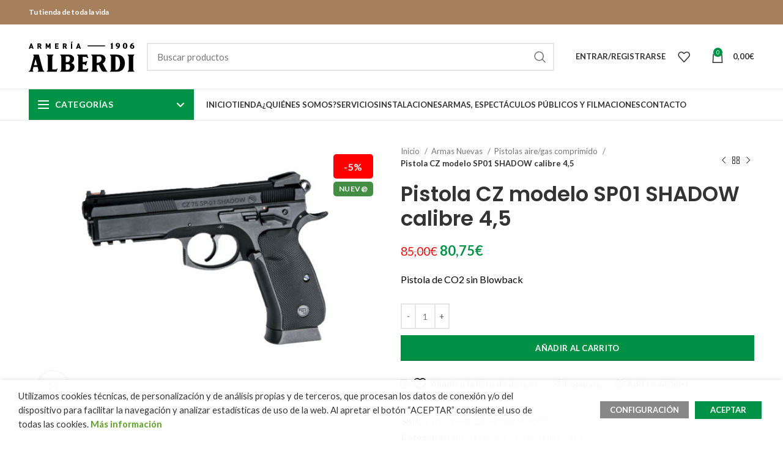

--- FILE ---
content_type: text/html; charset=UTF-8
request_url: https://www.armeriaalberdi.com/producto/pistola-cz-modelo-sp01-shadow-calibre-45/
body_size: 39612
content:
<!DOCTYPE html>
<html lang="es">
<head>
	<!-- Google tag (gtag.js) -->
<script async src="https://www.googletagmanager.com/gtag/js?id=G-RPV4NRS4WH"></script>
<script>
  window.dataLayer = window.dataLayer || [];
  function gtag(){dataLayer.push(arguments);}
  gtag('js', new Date());

  gtag('config', 'G-RPV4NRS4WH');
</script>
		<!-- Global site tag (gtag.js) - Google Analytics -->
	<script async src="https://www.googletagmanager.com/gtag/js?id=UA-41278945-2"></script>
	<script>
	  window.dataLayer = window.dataLayer || [];
	  function gtag(){dataLayer.push(arguments);}
	  gtag('js', new Date());

	  gtag('config', 'UA-41278945-2');
	</script>
	<meta charset="UTF-8">
	<meta name="viewport" content="width=device-width, initial-scale=1.0, maximum-scale=1.0, user-scalable=no">
	<link rel="profile" href="https://gmpg.org/xfn/11">
	<link rel="pingback" href="https://www.armeriaalberdi.com/xmlrpc.php">

			<meta name="theme-color" content="Array">
	
			<script>window.MSInputMethodContext && document.documentMode && document.write('<script src="https://www.armeriaalberdi.com/wp-content/themes/woodmart/js/libs/ie11CustomProperties.min.js"><\/script>');</script>
						<script>document.documentElement.className = document.documentElement.className + ' yes-js js_active js'</script>
			<meta name='robots' content='index, follow, max-image-preview:large, max-snippet:-1, max-video-preview:-1' />
	<style>img:is([sizes="auto" i], [sizes^="auto," i]) { contain-intrinsic-size: 3000px 1500px }</style>
	
	<!-- This site is optimized with the Yoast SEO plugin v26.1.1 - https://yoast.com/wordpress/plugins/seo/ -->
	<title>Pistola CZ modelo SP01 SHADOW calibre 4,5 | Armeria Alberdi</title>
	<meta name="description" content="Pistola CZ modelo SP01 SHADOW calibre 4,5 % % Pistola de CO2 sin Blowback % % Con cargador para 21 bbs. de acero % % Armeria Alberdi" />
	<link rel="canonical" href="https://www.armeriaalberdi.com/producto/pistola-cz-modelo-sp01-shadow-calibre-45/" />
	<meta property="og:locale" content="es_ES" />
	<meta property="og:type" content="article" />
	<meta property="og:title" content="Pistola CZ modelo SP01 SHADOW calibre 4,5 | Armeria Alberdi" />
	<meta property="og:description" content="Pistola CZ modelo SP01 SHADOW calibre 4,5 % % Pistola de CO2 sin Blowback % % Con cargador para 21 bbs. de acero % % Armeria Alberdi" />
	<meta property="og:url" content="https://www.armeriaalberdi.com/producto/pistola-cz-modelo-sp01-shadow-calibre-45/" />
	<meta property="og:site_name" content="Armeria Alberdi" />
	<meta property="article:modified_time" content="2025-03-28T10:37:40+00:00" />
	<meta property="og:image" content="https://www.armeriaalberdi.com/wp-content/uploads/2021/07/SP01SHADOW-001.jpg" />
	<meta property="og:image:width" content="750" />
	<meta property="og:image:height" content="563" />
	<meta property="og:image:type" content="image/jpeg" />
	<meta name="twitter:card" content="summary_large_image" />
	<meta name="twitter:label1" content="Tiempo de lectura" />
	<meta name="twitter:data1" content="1 minuto" />
	<script type="application/ld+json" class="yoast-schema-graph">{"@context":"https://schema.org","@graph":[{"@type":"WebPage","@id":"https://www.armeriaalberdi.com/producto/pistola-cz-modelo-sp01-shadow-calibre-45/","url":"https://www.armeriaalberdi.com/producto/pistola-cz-modelo-sp01-shadow-calibre-45/","name":"Pistola CZ modelo SP01 SHADOW calibre 4,5 | Armeria Alberdi","isPartOf":{"@id":"https://www.armeriaalberdi.com/#website"},"primaryImageOfPage":{"@id":"https://www.armeriaalberdi.com/producto/pistola-cz-modelo-sp01-shadow-calibre-45/#primaryimage"},"image":{"@id":"https://www.armeriaalberdi.com/producto/pistola-cz-modelo-sp01-shadow-calibre-45/#primaryimage"},"thumbnailUrl":"https://www.armeriaalberdi.com/wp-content/uploads/2021/07/SP01SHADOW-001.jpg","datePublished":"2021-08-09T05:45:27+00:00","dateModified":"2025-03-28T10:37:40+00:00","description":"Pistola CZ modelo SP01 SHADOW calibre 4,5 % % Pistola de CO2 sin Blowback % % Con cargador para 21 bbs. de acero % % Armeria Alberdi","breadcrumb":{"@id":"https://www.armeriaalberdi.com/producto/pistola-cz-modelo-sp01-shadow-calibre-45/#breadcrumb"},"inLanguage":"es","potentialAction":[{"@type":"ReadAction","target":["https://www.armeriaalberdi.com/producto/pistola-cz-modelo-sp01-shadow-calibre-45/"]}]},{"@type":"ImageObject","inLanguage":"es","@id":"https://www.armeriaalberdi.com/producto/pistola-cz-modelo-sp01-shadow-calibre-45/#primaryimage","url":"https://www.armeriaalberdi.com/wp-content/uploads/2021/07/SP01SHADOW-001.jpg","contentUrl":"https://www.armeriaalberdi.com/wp-content/uploads/2021/07/SP01SHADOW-001.jpg","width":750,"height":563,"caption":"SP01 SHADOW 001"},{"@type":"BreadcrumbList","@id":"https://www.armeriaalberdi.com/producto/pistola-cz-modelo-sp01-shadow-calibre-45/#breadcrumb","itemListElement":[{"@type":"ListItem","position":1,"name":"Portada","item":"https://www.armeriaalberdi.com/"},{"@type":"ListItem","position":2,"name":"Tienda","item":"https://www.armeriaalberdi.com/tienda/"},{"@type":"ListItem","position":3,"name":"Pistola CZ modelo SP01 SHADOW calibre 4,5"}]},{"@type":"WebSite","@id":"https://www.armeriaalberdi.com/#website","url":"https://www.armeriaalberdi.com/","name":"Armeria Alberdi","description":"Tu tienda de toda la vida.","publisher":{"@id":"https://www.armeriaalberdi.com/#organization"},"potentialAction":[{"@type":"SearchAction","target":{"@type":"EntryPoint","urlTemplate":"https://www.armeriaalberdi.com/?s={search_term_string}"},"query-input":{"@type":"PropertyValueSpecification","valueRequired":true,"valueName":"search_term_string"}}],"inLanguage":"es"},{"@type":"Organization","@id":"https://www.armeriaalberdi.com/#organization","name":"ARMERIA ALBERDI","url":"https://www.armeriaalberdi.com/","logo":{"@type":"ImageObject","inLanguage":"es","@id":"https://www.armeriaalberdi.com/#/schema/logo/image/","url":"https://www.armeriaalberdi.com/wp-content/uploads/2018/04/logo.png","contentUrl":"https://www.armeriaalberdi.com/wp-content/uploads/2018/04/logo.png","width":173,"height":50,"caption":"ARMERIA ALBERDI"},"image":{"@id":"https://www.armeriaalberdi.com/#/schema/logo/image/"}}]}</script>
	<!-- / Yoast SEO plugin. -->


<link rel='dns-prefetch' href='//cdnjs.cloudflare.com' />
<link rel='dns-prefetch' href='//fonts.googleapis.com' />
<link rel="alternate" type="application/rss+xml" title="Armeria Alberdi &raquo; Feed" href="https://www.armeriaalberdi.com/feed/" />
<link rel="alternate" type="application/rss+xml" title="Armeria Alberdi &raquo; Feed de los comentarios" href="https://www.armeriaalberdi.com/comments/feed/" />
<link rel="alternate" type="application/rss+xml" title="Armeria Alberdi &raquo; Comentario Pistola CZ modelo SP01 SHADOW calibre 4,5 del feed" href="https://www.armeriaalberdi.com/producto/pistola-cz-modelo-sp01-shadow-calibre-45/feed/" />
<link rel='stylesheet' id='wp-block-library-css' href='https://www.armeriaalberdi.com/wp-includes/css/dist/block-library/style.min.css?ver=6953b2169952e98905d5f426b05d33f2' type='text/css' media='all' />
<style id='classic-theme-styles-inline-css' type='text/css'>
/*! This file is auto-generated */
.wp-block-button__link{color:#fff;background-color:#32373c;border-radius:9999px;box-shadow:none;text-decoration:none;padding:calc(.667em + 2px) calc(1.333em + 2px);font-size:1.125em}.wp-block-file__button{background:#32373c;color:#fff;text-decoration:none}
</style>
<link rel='stylesheet' id='wp-components-css' href='https://www.armeriaalberdi.com/wp-includes/css/dist/components/style.min.css?ver=6953b2169952e98905d5f426b05d33f2' type='text/css' media='all' />
<link rel='stylesheet' id='wp-preferences-css' href='https://www.armeriaalberdi.com/wp-includes/css/dist/preferences/style.min.css?ver=6953b2169952e98905d5f426b05d33f2' type='text/css' media='all' />
<link rel='stylesheet' id='wp-block-editor-css' href='https://www.armeriaalberdi.com/wp-includes/css/dist/block-editor/style.min.css?ver=6953b2169952e98905d5f426b05d33f2' type='text/css' media='all' />
<link rel='stylesheet' id='popup-maker-block-library-style-css' href='https://www.armeriaalberdi.com/wp-content/plugins/popup-maker/dist/packages/block-library-style.css?ver=dbea705cfafe089d65f1' type='text/css' media='all' />
<link rel='stylesheet' id='jquery-selectBox-css' href='https://www.armeriaalberdi.com/wp-content/plugins/yith-woocommerce-wishlist/assets/css/jquery.selectBox.css?ver=1.2.0' type='text/css' media='all' />
<link rel='stylesheet' id='woocommerce_prettyPhoto_css-css' href='//www.armeriaalberdi.com/wp-content/plugins/woocommerce/assets/css/prettyPhoto.css?ver=3.1.6' type='text/css' media='all' />
<link rel='stylesheet' id='yith-wcwl-main-css' href='https://www.armeriaalberdi.com/wp-content/plugins/yith-woocommerce-wishlist/assets/css/style.css?ver=4.10.0' type='text/css' media='all' />
<style id='yith-wcwl-main-inline-css' type='text/css'>
 :root { --rounded-corners-radius: 16px; --add-to-cart-rounded-corners-radius: 16px; --feedback-duration: 3s } 
 :root { --rounded-corners-radius: 16px; --add-to-cart-rounded-corners-radius: 16px; --feedback-duration: 3s } 
</style>
<style id='global-styles-inline-css' type='text/css'>
:root{--wp--preset--aspect-ratio--square: 1;--wp--preset--aspect-ratio--4-3: 4/3;--wp--preset--aspect-ratio--3-4: 3/4;--wp--preset--aspect-ratio--3-2: 3/2;--wp--preset--aspect-ratio--2-3: 2/3;--wp--preset--aspect-ratio--16-9: 16/9;--wp--preset--aspect-ratio--9-16: 9/16;--wp--preset--color--black: #000000;--wp--preset--color--cyan-bluish-gray: #abb8c3;--wp--preset--color--white: #ffffff;--wp--preset--color--pale-pink: #f78da7;--wp--preset--color--vivid-red: #cf2e2e;--wp--preset--color--luminous-vivid-orange: #ff6900;--wp--preset--color--luminous-vivid-amber: #fcb900;--wp--preset--color--light-green-cyan: #7bdcb5;--wp--preset--color--vivid-green-cyan: #00d084;--wp--preset--color--pale-cyan-blue: #8ed1fc;--wp--preset--color--vivid-cyan-blue: #0693e3;--wp--preset--color--vivid-purple: #9b51e0;--wp--preset--gradient--vivid-cyan-blue-to-vivid-purple: linear-gradient(135deg,rgba(6,147,227,1) 0%,rgb(155,81,224) 100%);--wp--preset--gradient--light-green-cyan-to-vivid-green-cyan: linear-gradient(135deg,rgb(122,220,180) 0%,rgb(0,208,130) 100%);--wp--preset--gradient--luminous-vivid-amber-to-luminous-vivid-orange: linear-gradient(135deg,rgba(252,185,0,1) 0%,rgba(255,105,0,1) 100%);--wp--preset--gradient--luminous-vivid-orange-to-vivid-red: linear-gradient(135deg,rgba(255,105,0,1) 0%,rgb(207,46,46) 100%);--wp--preset--gradient--very-light-gray-to-cyan-bluish-gray: linear-gradient(135deg,rgb(238,238,238) 0%,rgb(169,184,195) 100%);--wp--preset--gradient--cool-to-warm-spectrum: linear-gradient(135deg,rgb(74,234,220) 0%,rgb(151,120,209) 20%,rgb(207,42,186) 40%,rgb(238,44,130) 60%,rgb(251,105,98) 80%,rgb(254,248,76) 100%);--wp--preset--gradient--blush-light-purple: linear-gradient(135deg,rgb(255,206,236) 0%,rgb(152,150,240) 100%);--wp--preset--gradient--blush-bordeaux: linear-gradient(135deg,rgb(254,205,165) 0%,rgb(254,45,45) 50%,rgb(107,0,62) 100%);--wp--preset--gradient--luminous-dusk: linear-gradient(135deg,rgb(255,203,112) 0%,rgb(199,81,192) 50%,rgb(65,88,208) 100%);--wp--preset--gradient--pale-ocean: linear-gradient(135deg,rgb(255,245,203) 0%,rgb(182,227,212) 50%,rgb(51,167,181) 100%);--wp--preset--gradient--electric-grass: linear-gradient(135deg,rgb(202,248,128) 0%,rgb(113,206,126) 100%);--wp--preset--gradient--midnight: linear-gradient(135deg,rgb(2,3,129) 0%,rgb(40,116,252) 100%);--wp--preset--font-size--small: 13px;--wp--preset--font-size--medium: 20px;--wp--preset--font-size--large: 36px;--wp--preset--font-size--x-large: 42px;--wp--preset--spacing--20: 0.44rem;--wp--preset--spacing--30: 0.67rem;--wp--preset--spacing--40: 1rem;--wp--preset--spacing--50: 1.5rem;--wp--preset--spacing--60: 2.25rem;--wp--preset--spacing--70: 3.38rem;--wp--preset--spacing--80: 5.06rem;--wp--preset--shadow--natural: 6px 6px 9px rgba(0, 0, 0, 0.2);--wp--preset--shadow--deep: 12px 12px 50px rgba(0, 0, 0, 0.4);--wp--preset--shadow--sharp: 6px 6px 0px rgba(0, 0, 0, 0.2);--wp--preset--shadow--outlined: 6px 6px 0px -3px rgba(255, 255, 255, 1), 6px 6px rgba(0, 0, 0, 1);--wp--preset--shadow--crisp: 6px 6px 0px rgba(0, 0, 0, 1);}:where(.is-layout-flex){gap: 0.5em;}:where(.is-layout-grid){gap: 0.5em;}body .is-layout-flex{display: flex;}.is-layout-flex{flex-wrap: wrap;align-items: center;}.is-layout-flex > :is(*, div){margin: 0;}body .is-layout-grid{display: grid;}.is-layout-grid > :is(*, div){margin: 0;}:where(.wp-block-columns.is-layout-flex){gap: 2em;}:where(.wp-block-columns.is-layout-grid){gap: 2em;}:where(.wp-block-post-template.is-layout-flex){gap: 1.25em;}:where(.wp-block-post-template.is-layout-grid){gap: 1.25em;}.has-black-color{color: var(--wp--preset--color--black) !important;}.has-cyan-bluish-gray-color{color: var(--wp--preset--color--cyan-bluish-gray) !important;}.has-white-color{color: var(--wp--preset--color--white) !important;}.has-pale-pink-color{color: var(--wp--preset--color--pale-pink) !important;}.has-vivid-red-color{color: var(--wp--preset--color--vivid-red) !important;}.has-luminous-vivid-orange-color{color: var(--wp--preset--color--luminous-vivid-orange) !important;}.has-luminous-vivid-amber-color{color: var(--wp--preset--color--luminous-vivid-amber) !important;}.has-light-green-cyan-color{color: var(--wp--preset--color--light-green-cyan) !important;}.has-vivid-green-cyan-color{color: var(--wp--preset--color--vivid-green-cyan) !important;}.has-pale-cyan-blue-color{color: var(--wp--preset--color--pale-cyan-blue) !important;}.has-vivid-cyan-blue-color{color: var(--wp--preset--color--vivid-cyan-blue) !important;}.has-vivid-purple-color{color: var(--wp--preset--color--vivid-purple) !important;}.has-black-background-color{background-color: var(--wp--preset--color--black) !important;}.has-cyan-bluish-gray-background-color{background-color: var(--wp--preset--color--cyan-bluish-gray) !important;}.has-white-background-color{background-color: var(--wp--preset--color--white) !important;}.has-pale-pink-background-color{background-color: var(--wp--preset--color--pale-pink) !important;}.has-vivid-red-background-color{background-color: var(--wp--preset--color--vivid-red) !important;}.has-luminous-vivid-orange-background-color{background-color: var(--wp--preset--color--luminous-vivid-orange) !important;}.has-luminous-vivid-amber-background-color{background-color: var(--wp--preset--color--luminous-vivid-amber) !important;}.has-light-green-cyan-background-color{background-color: var(--wp--preset--color--light-green-cyan) !important;}.has-vivid-green-cyan-background-color{background-color: var(--wp--preset--color--vivid-green-cyan) !important;}.has-pale-cyan-blue-background-color{background-color: var(--wp--preset--color--pale-cyan-blue) !important;}.has-vivid-cyan-blue-background-color{background-color: var(--wp--preset--color--vivid-cyan-blue) !important;}.has-vivid-purple-background-color{background-color: var(--wp--preset--color--vivid-purple) !important;}.has-black-border-color{border-color: var(--wp--preset--color--black) !important;}.has-cyan-bluish-gray-border-color{border-color: var(--wp--preset--color--cyan-bluish-gray) !important;}.has-white-border-color{border-color: var(--wp--preset--color--white) !important;}.has-pale-pink-border-color{border-color: var(--wp--preset--color--pale-pink) !important;}.has-vivid-red-border-color{border-color: var(--wp--preset--color--vivid-red) !important;}.has-luminous-vivid-orange-border-color{border-color: var(--wp--preset--color--luminous-vivid-orange) !important;}.has-luminous-vivid-amber-border-color{border-color: var(--wp--preset--color--luminous-vivid-amber) !important;}.has-light-green-cyan-border-color{border-color: var(--wp--preset--color--light-green-cyan) !important;}.has-vivid-green-cyan-border-color{border-color: var(--wp--preset--color--vivid-green-cyan) !important;}.has-pale-cyan-blue-border-color{border-color: var(--wp--preset--color--pale-cyan-blue) !important;}.has-vivid-cyan-blue-border-color{border-color: var(--wp--preset--color--vivid-cyan-blue) !important;}.has-vivid-purple-border-color{border-color: var(--wp--preset--color--vivid-purple) !important;}.has-vivid-cyan-blue-to-vivid-purple-gradient-background{background: var(--wp--preset--gradient--vivid-cyan-blue-to-vivid-purple) !important;}.has-light-green-cyan-to-vivid-green-cyan-gradient-background{background: var(--wp--preset--gradient--light-green-cyan-to-vivid-green-cyan) !important;}.has-luminous-vivid-amber-to-luminous-vivid-orange-gradient-background{background: var(--wp--preset--gradient--luminous-vivid-amber-to-luminous-vivid-orange) !important;}.has-luminous-vivid-orange-to-vivid-red-gradient-background{background: var(--wp--preset--gradient--luminous-vivid-orange-to-vivid-red) !important;}.has-very-light-gray-to-cyan-bluish-gray-gradient-background{background: var(--wp--preset--gradient--very-light-gray-to-cyan-bluish-gray) !important;}.has-cool-to-warm-spectrum-gradient-background{background: var(--wp--preset--gradient--cool-to-warm-spectrum) !important;}.has-blush-light-purple-gradient-background{background: var(--wp--preset--gradient--blush-light-purple) !important;}.has-blush-bordeaux-gradient-background{background: var(--wp--preset--gradient--blush-bordeaux) !important;}.has-luminous-dusk-gradient-background{background: var(--wp--preset--gradient--luminous-dusk) !important;}.has-pale-ocean-gradient-background{background: var(--wp--preset--gradient--pale-ocean) !important;}.has-electric-grass-gradient-background{background: var(--wp--preset--gradient--electric-grass) !important;}.has-midnight-gradient-background{background: var(--wp--preset--gradient--midnight) !important;}.has-small-font-size{font-size: var(--wp--preset--font-size--small) !important;}.has-medium-font-size{font-size: var(--wp--preset--font-size--medium) !important;}.has-large-font-size{font-size: var(--wp--preset--font-size--large) !important;}.has-x-large-font-size{font-size: var(--wp--preset--font-size--x-large) !important;}
:where(.wp-block-post-template.is-layout-flex){gap: 1.25em;}:where(.wp-block-post-template.is-layout-grid){gap: 1.25em;}
:where(.wp-block-columns.is-layout-flex){gap: 2em;}:where(.wp-block-columns.is-layout-grid){gap: 2em;}
:root :where(.wp-block-pullquote){font-size: 1.5em;line-height: 1.6;}
</style>
<link rel='stylesheet' id='caixabank-payments-consumer-css' href='https://www.armeriaalberdi.com/wp-content/plugins/caixabank-payments-consumer/public/css/caixabank-payments-consumer-public.css?ver=2.1.3' type='text/css' media='all' />
<link rel='stylesheet' id='cookie-law-info-css' href='https://www.armeriaalberdi.com/wp-content/plugins/webtoffee-gdpr-cookie-consent/public/css/cookie-law-info-public.css?ver=2.3.1' type='text/css' media='all' />
<link rel='stylesheet' id='cookie-law-info-gdpr-css' href='https://www.armeriaalberdi.com/wp-content/plugins/webtoffee-gdpr-cookie-consent/public/css/cookie-law-info-gdpr.css?ver=2.3.1' type='text/css' media='all' />
<style id='cookie-law-info-gdpr-inline-css' type='text/css'>
.cli-modal-content, .cli-tab-content { background-color: #ffffff; }.cli-privacy-content-text, .cli-modal .cli-modal-dialog, .cli-tab-container p, a.cli-privacy-readmore { color: #000000; }.cli-tab-header { background-color: #f2f2f2; }.cli-tab-header, .cli-tab-header a.cli-nav-link,span.cli-necessary-caption,.cli-switch .cli-slider:after { color: #000000; }.cli-switch .cli-slider:before { background-color: #ffffff; }.cli-switch input:checked + .cli-slider:before { background-color: #ffffff; }.cli-switch .cli-slider { background-color: #e3e1e8; }.cli-switch input:checked + .cli-slider { background-color: #28a745; }.cli-modal-close svg { fill: #000000; }.cli-tab-footer .wt-cli-privacy-accept-all-btn { background-color: #00acad; color: #ffffff}.cli-tab-footer .wt-cli-privacy-accept-btn { background-color: #00acad; color: #ffffff}.cli-tab-header a:before{ border-right: 1px solid #000000; border-bottom: 1px solid #000000; }
</style>
<style id='woocommerce-inline-inline-css' type='text/css'>
.woocommerce form .form-row .required { visibility: visible; }
</style>
<link rel='stylesheet' id='mc4wp-form-basic-css' href='https://www.armeriaalberdi.com/wp-content/plugins/mailchimp-for-wp/assets/css/form-basic.css?ver=4.10.7' type='text/css' media='all' />
<link rel='stylesheet' id='yith-wcwtl-style-css' href='https://www.armeriaalberdi.com/wp-content/plugins/yith-woocommerce-waiting-list/assets/css/ywcwtl.css?ver=2.30.0' type='text/css' media='all' />
<style id='yith-wcwtl-style-inline-css' type='text/css'>

		    #yith-wcwtl-output { background-color: #f9f9f9; padding: 40px 40px 40px 40px; border-radius: 15px;}
		    #yith-wcwtl-output.success, #yith-wcwtl-output.subscribed{ background-color: #f7fae2; color: #149900 }
		    #yith-wcwtl-output .button{background:#a46497;color:#ffffff;}
			#yith-wcwtl-output .button:hover{background:#935386;color:#ffffff;}
			#yith-wcwtl-output .button.button-leave{background:#a46497;color:#ffffff;}
			#yith-wcwtl-output .button.button-leave:hover{background:#935386;color:#ffffff;}
			#yith-wcwtl-output .yith-wcwtl-error{ background-color: #f9f9f9; color: #AF2323 }
			
</style>
<link rel='stylesheet' id='brands-styles-css' href='https://www.armeriaalberdi.com/wp-content/plugins/woocommerce/assets/css/brands.css?ver=10.2.3' type='text/css' media='all' />
<link rel='stylesheet' id='my-fa6-css' href='https://cdnjs.cloudflare.com/ajax/libs/font-awesome/6.6.0/css/all.min.css?ver=6.6.0' type='text/css' media='all' />
<link rel='stylesheet' id='bootstrap-css' href='https://www.armeriaalberdi.com/wp-content/themes/woodmart/css/bootstrap-light.min.css?ver=7.2.4' type='text/css' media='all' />
<link rel='stylesheet' id='woodmart-style-css' href='https://www.armeriaalberdi.com/wp-content/themes/woodmart/style.css?ver=7.2.4' type='text/css' media='all' />
<link rel='stylesheet' id='child-style-css' href='https://www.armeriaalberdi.com/wp-content/themes/woodmart-child/style.css?ver=7.2.4' type='text/css' media='all' />
<link rel='stylesheet' id='js_composer_front-css' href='https://www.armeriaalberdi.com/wp-content/plugins/js_composer/assets/css/js_composer.min.css?ver=8.6.1' type='text/css' media='all' />
<link rel='stylesheet' id='wd-widget-nav-css' href='https://www.armeriaalberdi.com/wp-content/themes/woodmart/css/parts/widget-nav.min.css?ver=7.2.4' type='text/css' media='all' />
<link rel='stylesheet' id='wd-widget-product-cat-css' href='https://www.armeriaalberdi.com/wp-content/themes/woodmart/css/parts/woo-widget-product-cat.min.css?ver=7.2.4' type='text/css' media='all' />
<link rel='stylesheet' id='wd-widget-product-list-css' href='https://www.armeriaalberdi.com/wp-content/themes/woodmart/css/parts/woo-widget-product-list.min.css?ver=7.2.4' type='text/css' media='all' />
<link rel='stylesheet' id='wd-wp-gutenberg-css' href='https://www.armeriaalberdi.com/wp-content/themes/woodmart/css/parts/wp-gutenberg.min.css?ver=7.2.4' type='text/css' media='all' />
<link rel='stylesheet' id='wd-wpcf7-css' href='https://www.armeriaalberdi.com/wp-content/themes/woodmart/css/parts/int-wpcf7.min.css?ver=7.2.4' type='text/css' media='all' />
<link rel='stylesheet' id='wd-woo-yith-wishlist-css' href='https://www.armeriaalberdi.com/wp-content/themes/woodmart/css/parts/int-woo-yith-wishlist.min.css?ver=7.2.4' type='text/css' media='all' />
<link rel='stylesheet' id='wd-page-my-account-css' href='https://www.armeriaalberdi.com/wp-content/themes/woodmart/css/parts/woo-page-my-account.min.css?ver=7.2.4' type='text/css' media='all' />
<link rel='stylesheet' id='wd-wpbakery-base-css' href='https://www.armeriaalberdi.com/wp-content/themes/woodmart/css/parts/int-wpb-base.min.css?ver=7.2.4' type='text/css' media='all' />
<link rel='stylesheet' id='wd-wpbakery-base-deprecated-css' href='https://www.armeriaalberdi.com/wp-content/themes/woodmart/css/parts/int-wpb-base-deprecated.min.css?ver=7.2.4' type='text/css' media='all' />
<link rel='stylesheet' id='wd-woocommerce-base-css' href='https://www.armeriaalberdi.com/wp-content/themes/woodmart/css/parts/woocommerce-base.min.css?ver=7.2.4' type='text/css' media='all' />
<link rel='stylesheet' id='wd-mod-star-rating-css' href='https://www.armeriaalberdi.com/wp-content/themes/woodmart/css/parts/mod-star-rating.min.css?ver=7.2.4' type='text/css' media='all' />
<link rel='stylesheet' id='wd-woo-el-track-order-css' href='https://www.armeriaalberdi.com/wp-content/themes/woodmart/css/parts/woo-el-track-order.min.css?ver=7.2.4' type='text/css' media='all' />
<link rel='stylesheet' id='wd-woo-gutenberg-css' href='https://www.armeriaalberdi.com/wp-content/themes/woodmart/css/parts/woo-gutenberg.min.css?ver=7.2.4' type='text/css' media='all' />
<link rel='stylesheet' id='wd-woo-mod-quantity-css' href='https://www.armeriaalberdi.com/wp-content/themes/woodmart/css/parts/woo-mod-quantity.min.css?ver=7.2.4' type='text/css' media='all' />
<link rel='stylesheet' id='wd-woo-single-prod-el-base-css' href='https://www.armeriaalberdi.com/wp-content/themes/woodmart/css/parts/woo-single-prod-el-base.min.css?ver=7.2.4' type='text/css' media='all' />
<link rel='stylesheet' id='wd-woo-mod-stock-status-css' href='https://www.armeriaalberdi.com/wp-content/themes/woodmart/css/parts/woo-mod-stock-status.min.css?ver=7.2.4' type='text/css' media='all' />
<link rel='stylesheet' id='wd-woo-mod-shop-attributes-css' href='https://www.armeriaalberdi.com/wp-content/themes/woodmart/css/parts/woo-mod-shop-attributes.min.css?ver=7.2.4' type='text/css' media='all' />
<link rel='stylesheet' id='wd-header-base-css' href='https://www.armeriaalberdi.com/wp-content/themes/woodmart/css/parts/header-base.min.css?ver=7.2.4' type='text/css' media='all' />
<link rel='stylesheet' id='wd-mod-tools-css' href='https://www.armeriaalberdi.com/wp-content/themes/woodmart/css/parts/mod-tools.min.css?ver=7.2.4' type='text/css' media='all' />
<link rel='stylesheet' id='wd-header-elements-base-css' href='https://www.armeriaalberdi.com/wp-content/themes/woodmart/css/parts/header-el-base.min.css?ver=7.2.4' type='text/css' media='all' />
<link rel='stylesheet' id='wd-header-search-css' href='https://www.armeriaalberdi.com/wp-content/themes/woodmart/css/parts/header-el-search.min.css?ver=7.2.4' type='text/css' media='all' />
<link rel='stylesheet' id='wd-header-search-form-css' href='https://www.armeriaalberdi.com/wp-content/themes/woodmart/css/parts/header-el-search-form.min.css?ver=7.2.4' type='text/css' media='all' />
<link rel='stylesheet' id='wd-wd-search-results-css' href='https://www.armeriaalberdi.com/wp-content/themes/woodmart/css/parts/wd-search-results.min.css?ver=7.2.4' type='text/css' media='all' />
<link rel='stylesheet' id='wd-wd-search-form-css' href='https://www.armeriaalberdi.com/wp-content/themes/woodmart/css/parts/wd-search-form.min.css?ver=7.2.4' type='text/css' media='all' />
<link rel='stylesheet' id='wd-woo-mod-login-form-css' href='https://www.armeriaalberdi.com/wp-content/themes/woodmart/css/parts/woo-mod-login-form.min.css?ver=7.2.4' type='text/css' media='all' />
<link rel='stylesheet' id='wd-header-my-account-css' href='https://www.armeriaalberdi.com/wp-content/themes/woodmart/css/parts/header-el-my-account.min.css?ver=7.2.4' type='text/css' media='all' />
<link rel='stylesheet' id='wd-header-cart-side-css' href='https://www.armeriaalberdi.com/wp-content/themes/woodmart/css/parts/header-el-cart-side.min.css?ver=7.2.4' type='text/css' media='all' />
<link rel='stylesheet' id='wd-header-cart-css' href='https://www.armeriaalberdi.com/wp-content/themes/woodmart/css/parts/header-el-cart.min.css?ver=7.2.4' type='text/css' media='all' />
<link rel='stylesheet' id='wd-widget-shopping-cart-css' href='https://www.armeriaalberdi.com/wp-content/themes/woodmart/css/parts/woo-widget-shopping-cart.min.css?ver=7.2.4' type='text/css' media='all' />
<link rel='stylesheet' id='wd-woo-single-prod-predefined-css' href='https://www.armeriaalberdi.com/wp-content/themes/woodmart/css/parts/woo-single-prod-predefined.min.css?ver=7.2.4' type='text/css' media='all' />
<link rel='stylesheet' id='wd-woo-single-prod-and-quick-view-predefined-css' href='https://www.armeriaalberdi.com/wp-content/themes/woodmart/css/parts/woo-single-prod-and-quick-view-predefined.min.css?ver=7.2.4' type='text/css' media='all' />
<link rel='stylesheet' id='wd-woo-single-prod-el-tabs-predefined-css' href='https://www.armeriaalberdi.com/wp-content/themes/woodmart/css/parts/woo-single-prod-el-tabs-predefined.min.css?ver=7.2.4' type='text/css' media='all' />
<link rel='stylesheet' id='wd-woo-single-prod-el-gallery-css' href='https://www.armeriaalberdi.com/wp-content/themes/woodmart/css/parts/woo-single-prod-el-gallery.min.css?ver=7.2.4' type='text/css' media='all' />
<link rel='stylesheet' id='wd-owl-carousel-css' href='https://www.armeriaalberdi.com/wp-content/themes/woodmart/css/parts/lib-owl-carousel.min.css?ver=7.2.4' type='text/css' media='all' />
<link rel='stylesheet' id='wd-photoswipe-css' href='https://www.armeriaalberdi.com/wp-content/themes/woodmart/css/parts/lib-photoswipe.min.css?ver=7.2.4' type='text/css' media='all' />
<link rel='stylesheet' id='wd-woo-single-prod-el-navigation-css' href='https://www.armeriaalberdi.com/wp-content/themes/woodmart/css/parts/woo-single-prod-el-navigation.min.css?ver=7.2.4' type='text/css' media='all' />
<link rel='stylesheet' id='wd-social-icons-css' href='https://www.armeriaalberdi.com/wp-content/themes/woodmart/css/parts/el-social-icons.min.css?ver=7.2.4' type='text/css' media='all' />
<link rel='stylesheet' id='wd-tabs-css' href='https://www.armeriaalberdi.com/wp-content/themes/woodmart/css/parts/el-tabs.min.css?ver=7.2.4' type='text/css' media='all' />
<link rel='stylesheet' id='wd-woo-single-prod-el-tabs-opt-layout-tabs-css' href='https://www.armeriaalberdi.com/wp-content/themes/woodmart/css/parts/woo-single-prod-el-tabs-opt-layout-tabs.min.css?ver=7.2.4' type='text/css' media='all' />
<link rel='stylesheet' id='wd-accordion-css' href='https://www.armeriaalberdi.com/wp-content/themes/woodmart/css/parts/el-accordion.min.css?ver=7.2.4' type='text/css' media='all' />
<link rel='stylesheet' id='wd-woo-single-prod-el-reviews-css' href='https://www.armeriaalberdi.com/wp-content/themes/woodmart/css/parts/woo-single-prod-el-reviews.min.css?ver=7.2.4' type='text/css' media='all' />
<link rel='stylesheet' id='wd-woo-single-prod-el-reviews-style-1-css' href='https://www.armeriaalberdi.com/wp-content/themes/woodmart/css/parts/woo-single-prod-el-reviews-style-1.min.css?ver=7.2.4' type='text/css' media='all' />
<link rel='stylesheet' id='wd-mod-comments-css' href='https://www.armeriaalberdi.com/wp-content/themes/woodmart/css/parts/mod-comments.min.css?ver=7.2.4' type='text/css' media='all' />
<link rel='stylesheet' id='wd-product-loop-css' href='https://www.armeriaalberdi.com/wp-content/themes/woodmart/css/parts/woo-product-loop.min.css?ver=7.2.4' type='text/css' media='all' />
<link rel='stylesheet' id='wd-product-loop-tiled-css' href='https://www.armeriaalberdi.com/wp-content/themes/woodmart/css/parts/woo-product-loop-tiled.min.css?ver=7.2.4' type='text/css' media='all' />
<link rel='stylesheet' id='wd-mfp-popup-css' href='https://www.armeriaalberdi.com/wp-content/themes/woodmart/css/parts/lib-magnific-popup.min.css?ver=7.2.4' type='text/css' media='all' />
<link rel='stylesheet' id='wd-widget-collapse-css' href='https://www.armeriaalberdi.com/wp-content/themes/woodmart/css/parts/opt-widget-collapse.min.css?ver=7.2.4' type='text/css' media='all' />
<link rel='stylesheet' id='wd-footer-base-css' href='https://www.armeriaalberdi.com/wp-content/themes/woodmart/css/parts/footer-base.min.css?ver=7.2.4' type='text/css' media='all' />
<link rel='stylesheet' id='wd-scroll-top-css' href='https://www.armeriaalberdi.com/wp-content/themes/woodmart/css/parts/opt-scrolltotop.min.css?ver=7.2.4' type='text/css' media='all' />
<link rel='stylesheet' id='wd-header-my-account-sidebar-css' href='https://www.armeriaalberdi.com/wp-content/themes/woodmart/css/parts/header-el-my-account-sidebar.min.css?ver=7.2.4' type='text/css' media='all' />
<link rel='stylesheet' id='wd-bottom-toolbar-css' href='https://www.armeriaalberdi.com/wp-content/themes/woodmart/css/parts/opt-bottom-toolbar.min.css?ver=7.2.4' type='text/css' media='all' />
<link rel='stylesheet' id='xts-style-theme_settings_default-css' href='https://www.armeriaalberdi.com/wp-content/uploads/2025/10/xts-theme_settings_default-1760043793.css?ver=7.2.4' type='text/css' media='all' />
<link rel='stylesheet' id='xts-google-fonts-css' href='https://fonts.googleapis.com/css?family=Lato%3A400%2C700%7CPoppins%3A400%2C600%2C500&#038;ver=7.2.4' type='text/css' media='all' />
<!--n2css--><!--n2js--><script type="text/javascript" src="https://www.armeriaalberdi.com/wp-includes/js/jquery/jquery.min.js?ver=3.7.1" id="jquery-core-js"></script>
<script type="text/javascript" src="https://www.armeriaalberdi.com/wp-includes/js/jquery/jquery-migrate.min.js?ver=3.4.1" id="jquery-migrate-js"></script>
<script type="text/javascript" src="https://www.armeriaalberdi.com/wp-content/plugins/woocommerce-upload-files/js/wcuf-frontend-add-to-cart-buttons.js?ver=6953b2169952e98905d5f426b05d33f2" id="wcuf-frontend-add-to-cart-buttons-js"></script>
<script type="text/javascript" id="caixabank-payments-consumer-js-extra">
/* <![CDATA[ */
var cpc_ratesUpdater = {"ajax_url":"https:\/\/www.armeriaalberdi.com\/wp-admin\/admin-ajax.php"};
/* ]]> */
</script>
<script type="text/javascript" src="https://www.armeriaalberdi.com/wp-content/plugins/caixabank-payments-consumer/public/js/caixabank-payments-consumer-public.js?ver=2.1.3" id="caixabank-payments-consumer-js"></script>
<script type="text/javascript" id="cookie-law-info-js-extra">
/* <![CDATA[ */
var Cli_Data = {"nn_cookie_ids":["rc::a","wp_woocommerce_session_21fa75e69041ca4792803c1de24be502","wc_cart_hash_7efb9377cfe6c38d5c41733afc2d3eb8","_ga","_gid","_gat_gtag_UA_41278945_2","PHPSESSID","test_cookie"],"non_necessary_cookies":{"necessary":["PHPSESSID"],"analiticas":["_ga","_gid","_gat_gtag_UA_41278945_2"],"non-necessary":["test_cookie"],"funcionales":["rc::a","wp_woocommerce_session_21fa75e69041ca4792803c1de24be502","wc_cart_hash_7efb9377cfe6c38d5c41733afc2d3eb8","PHPSESSID"]},"cookielist":{"necessary":{"0":{"ID":11772,"post_author":"1","post_date":"2021-07-12 10:19:42","post_date_gmt":"2021-07-12 10:19:42","post_content":"Esta cookie de sesi\u00f3n es usada por el lenguaje de encriptado PHP para permitir que las variables de sesi\u00f3n sean guardadas en el servidor web. Esta cookie es esencial para el funcionamiento de la web.","post_title":"PHPSESSID","post_excerpt":"PHPSESSID","post_status":"publish","comment_status":"closed","ping_status":"closed","post_password":"","post_name":"phpsessid","to_ping":"","pinged":"","post_modified":"2021-07-12 10:41:12","post_modified_gmt":"2021-07-12 10:41:12","post_content_filtered":"","post_parent":0,"guid":"https:\/\/www.armeriaalberdi.com\/cookielawinfo\/phpsessid\/","menu_order":0,"post_type":"cookielawinfo","post_mime_type":"","comment_count":"0","filter":"raw"},"1":{"ID":11758,"post_author":"1","post_date":"2021-07-12 08:31:50","post_date_gmt":"2021-07-12 08:31:50","post_content":"La cookie est\u00e1 configurada por el complemento de consentimiento de cookies de GDPR y se utiliza para almacenar si el usuario ha dado su consentimiento o no para el uso de cookies. No almacena ning\u00fan dato personal.","post_title":"viewed_cookie_policy","post_excerpt":"","post_status":"publish","comment_status":"closed","ping_status":"closed","post_password":"","post_name":"viewed_cookie_policy","to_ping":"","pinged":"","post_modified":"2021-07-12 10:42:53","post_modified_gmt":"2021-07-12 10:42:53","post_content_filtered":"","post_parent":0,"guid":"https:\/\/www.armeriaalberdi.com\/cookielawinfo\/viewed_cookie_policy\/","menu_order":0,"post_type":"cookielawinfo","post_mime_type":"","comment_count":"0","filter":"raw"},"2":{"ID":11759,"post_author":"1","post_date":"2021-07-12 08:31:50","post_date_gmt":"2021-07-12 08:31:50","post_content":"Esta cookie est\u00e1 configurada por el complemento de consentimiento de cookies de GDPR. Las cookies se utilizan para almacenar el consentimiento del usuario para las cookies en la categor\u00eda \"Necesarias\".","post_title":"cookielawinfo-checkbox-necessary","post_excerpt":"","post_status":"publish","comment_status":"closed","ping_status":"closed","post_password":"","post_name":"cookielawinfo-checkbox-necessary","to_ping":"","pinged":"","post_modified":"2021-07-12 10:42:34","post_modified_gmt":"2021-07-12 10:42:34","post_content_filtered":"","post_parent":0,"guid":"https:\/\/www.armeriaalberdi.com\/cookielawinfo\/cookielawinfo-checkbox-necessary\/","menu_order":0,"post_type":"cookielawinfo","post_mime_type":"","comment_count":"0","filter":"raw"},"3":{"ID":11760,"post_author":"1","post_date":"2021-07-12 08:31:50","post_date_gmt":"2021-07-12 08:31:50","post_content":"Esta cookie est\u00e1 configurada por el complemento de consentimiento de cookies de GDPR. Las cookies se utilizan para almacenar el consentimiento del usuario para las cookies en la categor\u00eda \"No necesarias\".","post_title":"cookielawinfo-checkbox-non-necessary","post_excerpt":"","post_status":"publish","comment_status":"closed","ping_status":"closed","post_password":"","post_name":"cookielawinfo-checkbox-non-necessary","to_ping":"","pinged":"","post_modified":"2021-07-12 10:42:17","post_modified_gmt":"2021-07-12 10:42:17","post_content_filtered":"","post_parent":0,"guid":"https:\/\/www.armeriaalberdi.com\/cookielawinfo\/cookielawinfo-checkbox-non-necessary\/","menu_order":0,"post_type":"cookielawinfo","post_mime_type":"","comment_count":"0","filter":"raw"},"term_id":2141,"name":"Necesarias","loadonstart":"1","defaultstate":"enabled","ccpa_optout":0},"analiticas":{"0":{"ID":11773,"post_author":"1","post_date":"2021-07-12 10:19:43","post_date_gmt":"2021-07-12 10:19:43","post_content":"Es una cookie de an\u00e1lisis de Google Analytics que sirve para almacenar el c\u00f3digo de identificaci\u00f3n del usuario, aunque el nombre de la cookie, el dominio y el tiempo de expiraci\u00f3n pueden ser personalizados.","post_title":"_ga","post_excerpt":"_ga","post_status":"publish","comment_status":"closed","ping_status":"closed","post_password":"","post_name":"_ga","to_ping":"","pinged":"","post_modified":"2021-07-12 10:40:26","post_modified_gmt":"2021-07-12 10:40:26","post_content_filtered":"","post_parent":0,"guid":"https:\/\/www.armeriaalberdi.com\/cookielawinfo\/_ga\/","menu_order":0,"post_type":"cookielawinfo","post_mime_type":"","comment_count":"0","filter":"raw"},"1":{"ID":11774,"post_author":"1","post_date":"2021-07-12 10:19:43","post_date_gmt":"2021-07-12 10:19:43","post_content":"Es una cookie de an\u00e1lisis de Google Analytics que sirve para dar un c\u00f3digo de identificaci\u00f3n diferente a cada p\u00e1gina e indicar la fecha.","post_title":"_gid","post_excerpt":"_gid","post_status":"publish","comment_status":"closed","ping_status":"closed","post_password":"","post_name":"_gid","to_ping":"","pinged":"","post_modified":"2021-07-12 10:39:44","post_modified_gmt":"2021-07-12 10:39:44","post_content_filtered":"","post_parent":0,"guid":"https:\/\/www.armeriaalberdi.com\/cookielawinfo\/_gid\/","menu_order":0,"post_type":"cookielawinfo","post_mime_type":"","comment_count":"0","filter":"raw"},"2":{"ID":11775,"post_author":"1","post_date":"2021-07-12 10:19:43","post_date_gmt":"2021-07-12 10:19:43","post_content":"Esta cookie de Google Analytics es de an\u00e1lisis y sirve para medir como los usuarios interact\u00faan con nuestra p\u00e1gina web.","post_title":"_gat_gtag_UA_41278945_2","post_excerpt":"_gat_gtag_UA_41278945_2","post_status":"publish","comment_status":"closed","ping_status":"closed","post_password":"","post_name":"_gat_gtag_ua_41278945_2","to_ping":"","pinged":"","post_modified":"2021-07-12 10:38:57","post_modified_gmt":"2021-07-12 10:38:57","post_content_filtered":"","post_parent":0,"guid":"https:\/\/www.armeriaalberdi.com\/cookielawinfo\/_gat_gtag_ua_41278945_2\/","menu_order":0,"post_type":"cookielawinfo","post_mime_type":"","comment_count":"0","filter":"raw"},"term_id":2143,"name":"Anal\u00edticas","loadonstart":"1","defaultstate":"enabled","ccpa_optout":0},"non-necessary":{"0":{"ID":11761,"post_author":"1","post_date":"2021-07-12 08:31:51","post_date_gmt":"2021-07-12 08:31:51","post_content":"","post_title":"test_cookie","post_excerpt":"","post_status":"publish","comment_status":"closed","ping_status":"closed","post_password":"","post_name":"test_cookie","to_ping":"","pinged":"","post_modified":"2021-07-12 10:41:36","post_modified_gmt":"2021-07-12 10:41:36","post_content_filtered":"","post_parent":0,"guid":"https:\/\/www.armeriaalberdi.com\/cookielawinfo\/test_cookie\/","menu_order":0,"post_type":"cookielawinfo","post_mime_type":"","comment_count":"0","filter":"raw"},"term_id":2142,"name":"No Necesarias","loadonstart":0,"defaultstate":"disabled","ccpa_optout":0},"funcionales":{"0":{"ID":11776,"post_author":"1","post_date":"2021-07-12 10:19:43","post_date_gmt":"2021-07-12 10:19:43","post_content":"Para leer y filtrar las solicitudes de los robots.","post_title":"rc::a","post_excerpt":"rc::a","post_status":"publish","comment_status":"closed","ping_status":"closed","post_password":"","post_name":"rca","to_ping":"","pinged":"","post_modified":"2021-07-12 10:37:40","post_modified_gmt":"2021-07-12 10:37:40","post_content_filtered":"","post_parent":0,"guid":"https:\/\/www.armeriaalberdi.com\/cookielawinfo\/rca\/","menu_order":0,"post_type":"cookielawinfo","post_mime_type":"","comment_count":"0","filter":"raw"},"1":{"ID":11777,"post_author":"1","post_date":"2021-07-12 10:19:43","post_date_gmt":"2021-07-12 10:19:43","post_content":"Contiene un c\u00f3digo \u00fanico para cada cliente para que sepa d\u00f3nde encontrar los datos del carrito en la base de datos para cada cliente. No se almacena informaci\u00f3n personal dentro de estas cookies","post_title":"wp_woocommerce_session_21fa75e69041ca4792803c1de24be502","post_excerpt":"wp_woocommerce_session_21fa75e69041ca4792803c1de24be502","post_status":"publish","comment_status":"closed","ping_status":"closed","post_password":"","post_name":"wp_woocommerce_session_21fa75e69041ca4792803c1de24be502","to_ping":"","pinged":"","post_modified":"2021-07-12 10:30:43","post_modified_gmt":"2021-07-12 10:30:43","post_content_filtered":"","post_parent":0,"guid":"https:\/\/www.armeriaalberdi.com\/cookielawinfo\/wp_woocommerce_session_21fa75e69041ca4792803c1de24be502\/","menu_order":0,"post_type":"cookielawinfo","post_mime_type":"","comment_count":"0","filter":"raw"},"2":{"ID":11778,"post_author":"1","post_date":"2021-07-12 10:19:43","post_date_gmt":"2021-07-12 10:19:43","post_content":"Para almacenar art\u00edculos en el carrito de la compra.","post_title":"wc_cart_hash_7efb9377cfe6c38d5c41733afc2d3eb8","post_excerpt":"wc_cart_hash_7efb9377cfe6c38d5c41733afc2d3eb8","post_status":"publish","comment_status":"closed","ping_status":"closed","post_password":"","post_name":"wc_cart_hash_7efb9377cfe6c38d5c41733afc2d3eb8","to_ping":"","pinged":"","post_modified":"2021-07-12 10:24:58","post_modified_gmt":"2021-07-12 10:24:58","post_content_filtered":"","post_parent":0,"guid":"https:\/\/www.armeriaalberdi.com\/cookielawinfo\/wc_cart_hash_7efb9377cfe6c38d5c41733afc2d3eb8\/","menu_order":0,"post_type":"cookielawinfo","post_mime_type":"","comment_count":"0","filter":"raw"},"3":{"ID":11772,"post_author":"1","post_date":"2021-07-12 10:19:42","post_date_gmt":"2021-07-12 10:19:42","post_content":"Esta cookie de sesi\u00f3n es usada por el lenguaje de encriptado PHP para permitir que las variables de sesi\u00f3n sean guardadas en el servidor web. Esta cookie es esencial para el funcionamiento de la web.","post_title":"PHPSESSID","post_excerpt":"PHPSESSID","post_status":"publish","comment_status":"closed","ping_status":"closed","post_password":"","post_name":"phpsessid","to_ping":"","pinged":"","post_modified":"2021-07-12 10:41:12","post_modified_gmt":"2021-07-12 10:41:12","post_content_filtered":"","post_parent":0,"guid":"https:\/\/www.armeriaalberdi.com\/cookielawinfo\/phpsessid\/","menu_order":0,"post_type":"cookielawinfo","post_mime_type":"","comment_count":"0","filter":"raw"},"term_id":2144,"name":"Funcionales","loadonstart":0,"defaultstate":"enabled","ccpa_optout":0}},"ajax_url":"https:\/\/www.armeriaalberdi.com\/wp-admin\/admin-ajax.php","current_lang":"es","security":"0339520437","eu_countries":["GB"],"geoIP":"disabled","use_custom_geolocation_api":"","custom_geolocation_api":"https:\/\/geoip.cookieyes.com\/geoip\/checker\/result.php","consentVersion":"1","strictlyEnabled":["necessary","obligatoire","necessary"],"cookieDomain":"","privacy_length":"250","ccpaEnabled":"","ccpaRegionBased":"","ccpaBarEnabled":"","ccpaType":"gdpr","triggerDomRefresh":""};
var log_object = {"ajax_url":"https:\/\/www.armeriaalberdi.com\/wp-admin\/admin-ajax.php"};
/* ]]> */
</script>
<script type="text/javascript" src="https://www.armeriaalberdi.com/wp-content/plugins/webtoffee-gdpr-cookie-consent/public/js/cookie-law-info-public.js?ver=2.3.1" id="cookie-law-info-js"></script>
<script type="text/javascript" id="wc-single-product-js-extra">
/* <![CDATA[ */
var wc_single_product_params = {"i18n_required_rating_text":"Por favor elige una puntuaci\u00f3n","i18n_rating_options":["1 de 5 estrellas","2 de 5 estrellas","3 de 5 estrellas","4 de 5 estrellas","5 de 5 estrellas"],"i18n_product_gallery_trigger_text":"Ver galer\u00eda de im\u00e1genes a pantalla completa","review_rating_required":"yes","flexslider":{"rtl":false,"animation":"slide","smoothHeight":true,"directionNav":false,"controlNav":"thumbnails","slideshow":false,"animationSpeed":500,"animationLoop":false,"allowOneSlide":false},"zoom_enabled":"","zoom_options":[],"photoswipe_enabled":"","photoswipe_options":{"shareEl":false,"closeOnScroll":false,"history":false,"hideAnimationDuration":0,"showAnimationDuration":0},"flexslider_enabled":""};
/* ]]> */
</script>
<script type="text/javascript" src="https://www.armeriaalberdi.com/wp-content/plugins/woocommerce/assets/js/frontend/single-product.min.js?ver=10.2.3" id="wc-single-product-js" defer="defer" data-wp-strategy="defer"></script>
<script type="text/javascript" src="https://www.armeriaalberdi.com/wp-content/plugins/woocommerce/assets/js/jquery-blockui/jquery.blockUI.min.js?ver=2.7.0-wc.10.2.3" id="jquery-blockui-js" defer="defer" data-wp-strategy="defer"></script>
<script type="text/javascript" src="https://www.armeriaalberdi.com/wp-content/plugins/woocommerce/assets/js/js-cookie/js.cookie.min.js?ver=2.1.4-wc.10.2.3" id="js-cookie-js" defer="defer" data-wp-strategy="defer"></script>
<script type="text/javascript" id="woocommerce-js-extra">
/* <![CDATA[ */
var woocommerce_params = {"ajax_url":"\/wp-admin\/admin-ajax.php","wc_ajax_url":"\/?wc-ajax=%%endpoint%%","i18n_password_show":"Mostrar contrase\u00f1a","i18n_password_hide":"Ocultar contrase\u00f1a"};
/* ]]> */
</script>
<script type="text/javascript" src="https://www.armeriaalberdi.com/wp-content/plugins/woocommerce/assets/js/frontend/woocommerce.min.js?ver=10.2.3" id="woocommerce-js" defer="defer" data-wp-strategy="defer"></script>
<script type="text/javascript" src="https://www.armeriaalberdi.com/wp-content/themes/woodmart/js/libs/device.min.js?ver=7.2.4" id="wd-device-library-js"></script>
<script type="text/javascript" src="https://www.armeriaalberdi.com/wp-content/themes/woodmart-child/js/index.js?ver=7.2.4" id="child-js-js"></script>
<script></script><link rel="https://api.w.org/" href="https://www.armeriaalberdi.com/wp-json/" /><link rel="alternate" title="JSON" type="application/json" href="https://www.armeriaalberdi.com/wp-json/wp/v2/product/11878" /><link rel="EditURI" type="application/rsd+xml" title="RSD" href="https://www.armeriaalberdi.com/xmlrpc.php?rsd" />
<link rel="alternate" title="oEmbed (JSON)" type="application/json+oembed" href="https://www.armeriaalberdi.com/wp-json/oembed/1.0/embed?url=https%3A%2F%2Fwww.armeriaalberdi.com%2Fproducto%2Fpistola-cz-modelo-sp01-shadow-calibre-45%2F" />
<link rel="alternate" title="oEmbed (XML)" type="text/xml+oembed" href="https://www.armeriaalberdi.com/wp-json/oembed/1.0/embed?url=https%3A%2F%2Fwww.armeriaalberdi.com%2Fproducto%2Fpistola-cz-modelo-sp01-shadow-calibre-45%2F&#038;format=xml" />
<meta name="generator" content="Redux 4.5.8" /><meta http-equiv="Cache-control" content="no-cache"><meta http-equiv="Expires" content="-1"><meta name="theme-color" content="rgb(0,146,69)">					<meta name="viewport" content="width=device-width, initial-scale=1.0, maximum-scale=1.0, user-scalable=no">
										<noscript><style>.woocommerce-product-gallery{ opacity: 1 !important; }</style></noscript>
	<meta name="generator" content="Powered by WPBakery Page Builder - drag and drop page builder for WordPress."/>
<link rel="icon" href="https://www.armeriaalberdi.com/wp-content/uploads/2025/10/cropped-favicon-32x32.jpg" sizes="32x32" />
<link rel="icon" href="https://www.armeriaalberdi.com/wp-content/uploads/2025/10/cropped-favicon-192x192.jpg" sizes="192x192" />
<link rel="apple-touch-icon" href="https://www.armeriaalberdi.com/wp-content/uploads/2025/10/cropped-favicon-180x180.jpg" />
<meta name="msapplication-TileImage" content="https://www.armeriaalberdi.com/wp-content/uploads/2025/10/cropped-favicon-270x270.jpg" />
<style>
		
		</style><noscript><style> .wpb_animate_when_almost_visible { opacity: 1; }</style></noscript>			<style id="wd-style-header_528910-css" data-type="wd-style-header_528910">
				:root{
	--wd-top-bar-h: 40px;
	--wd-top-bar-sm-h: 38px;
	--wd-top-bar-sticky-h: 0.001px;

	--wd-header-general-h: 105px;
	--wd-header-general-sm-h: 60px;
	--wd-header-general-sticky-h: 0.001px;

	--wd-header-bottom-h: 50px;
	--wd-header-bottom-sm-h: 0.001px;
	--wd-header-bottom-sticky-h: 0.001px;

	--wd-header-clone-h: 60px;
}

.whb-top-bar .wd-dropdown {
	margin-top: 0px;
}

.whb-top-bar .wd-dropdown:after {
	height: 10px;
}


.whb-header-bottom .wd-dropdown {
	margin-top: 5px;
}

.whb-header-bottom .wd-dropdown:after {
	height: 15px;
}


.whb-header .whb-header-bottom .wd-header-cats {
	margin-top: -1px;
	margin-bottom: -1px;
	height: calc(100% + 2px);
}

.whb-clone.whb-sticked .wd-dropdown {
	margin-top: 10px;
}

.whb-clone.whb-sticked .wd-dropdown:after {
	height: 20px;
}

@media (min-width: 1025px) {
		.whb-top-bar-inner {
		height: 40px;
		max-height: 40px;
	}

		
		.whb-general-header-inner {
		height: 105px;
		max-height: 105px;
	}

		
		.whb-header-bottom-inner {
		height: 50px;
		max-height: 50px;
	}

		
			.whb-clone .whb-general-header-inner {
		height: 60px;
		max-height: 60px;
	}
	
	}

@media (max-width: 1024px) {
		.whb-top-bar-inner {
		height: 38px;
		max-height: 38px;
	}
	
		.whb-general-header-inner {
		height: 60px;
		max-height: 60px;
	}
	
	
			.whb-clone .whb-general-header-inner {
		height: 60px;
		max-height: 60px;
	}
	
	}
		
.whb-top-bar {
	background-color: rgba(166, 127, 92, 1);
}

.whb-general-header {
	border-color: rgba(232, 232, 232, 1);border-bottom-width: 1px;border-bottom-style: solid;
}

.whb-header-bottom {
	border-color: rgba(232, 232, 232, 1);border-bottom-width: 1px;border-bottom-style: solid;
}
			</style>
							<style type="text/css" id="c4wp-checkout-css">
					.woocommerce-checkout .c4wp_captcha_field {
						margin-bottom: 10px;
						margin-top: 15px;
						position: relative;
						display: inline-block;
					}
				</style>
							<style type="text/css" id="c4wp-v3-lp-form-css">
				.login #login, .login #lostpasswordform {
					min-width: 350px !important;
				}
				.wpforms-field-c4wp iframe {
					width: 100% !important;
				}
			</style>
			</head>

<body data-rsssl=1 class="wp-singular product-template-default single single-product postid-11878 wp-theme-woodmart wp-child-theme-woodmart-child theme-woodmart woocommerce woocommerce-page woocommerce-no-js wrapper-full-width  woodmart-product-design-default categories-accordion-on woodmart-archive-shop offcanvas-sidebar-mobile offcanvas-sidebar-tablet sticky-toolbar-on wpb-js-composer js-comp-ver-8.6.1 vc_responsive">
		
	<div class="website-wrapper">

		
			<!-- HEADER -->
			<header class="whb-header whb-header_528910 whb-sticky-shadow whb-scroll-slide whb-sticky-clone">

				<div class="whb-main-header">
	
<div class="whb-row whb-top-bar whb-not-sticky-row whb-with-bg whb-without-border whb-color-light whb-flex-flex-middle">
	<div class="container">
		<div class="whb-flex-row whb-top-bar-inner">
			<div class="whb-column whb-col-left whb-visible-lg">
	
<div class="wd-header-text set-cont-mb-s reset-last-child "><strong><span style="color: #ffffff;">Tu tienda de toda la vida</span></strong></div>
</div>
<div class="whb-column whb-col-center whb-visible-lg whb-empty-column">
	</div>
<div class="whb-column whb-col-right whb-visible-lg whb-empty-column">
	</div>
<div class="whb-column whb-col-mobile whb-hidden-lg">
	
<div class="wd-header-search wd-tools-element wd-header-search-mobile wd-display-icon whb-gpefehbidt31lqbcu9hg wd-style-icon wd-design-1">
	<a href="#" rel="nofollow noopener" aria-label="Search">
		
			<span class="wd-tools-icon">
							</span>

			<span class="wd-tools-text">
				Search			</span>

			</a>
</div>
</div>
		</div>
	</div>
</div>

<div class="whb-row whb-general-header whb-not-sticky-row whb-without-bg whb-border-fullwidth whb-color-dark whb-flex-flex-middle">
	<div class="container">
		<div class="whb-flex-row whb-general-header-inner">
			<div class="whb-column whb-col-left whb-visible-lg">
	<div class="site-logo">
	<a href="https://www.armeriaalberdi.com/" class="wd-logo wd-main-logo" rel="home">
		<img src="https://www.armeriaalberdi.com/wp-content/uploads/2018/04/logo.png" alt="Armeria Alberdi" style="max-width: 250px;" />	</a>
	</div>
</div>
<div class="whb-column whb-col-center whb-visible-lg">
				<div class="wd-search-form wd-header-search-form wd-display-form whb-9x1ytaxq7aphtb3npidp">
				
				
				<form role="search" method="get" class="searchform  wd-style-default wd-cat-style-bordered woodmart-ajax-search" action="https://www.armeriaalberdi.com/"  data-thumbnail="1" data-price="1" data-post_type="product" data-count="20" data-sku="0" data-symbols_count="3">
					<input type="text" class="s" placeholder="Buscar productos" value="" name="s" aria-label="Search" title="Buscar productos" required/>
					<input type="hidden" name="post_type" value="product">
										<button type="submit" class="searchsubmit">
						<span>
							Search						</span>
											</button>
				</form>

				
				
									<div class="search-results-wrapper">
						<div class="wd-dropdown-results wd-scroll wd-dropdown">
							<div class="wd-scroll-content"></div>
						</div>
					</div>
				
				
							</div>
		</div>
<div class="whb-column whb-col-right whb-visible-lg">
	<div class="whb-space-element " style="width:15px;"></div><div class="wd-header-my-account wd-tools-element wd-event-hover wd-design-1 wd-account-style-text login-side-opener whb-vssfpylqqax9pvkfnxoz">
			<a href="https://www.armeriaalberdi.com/mi-cuenta/" title="Mi cuenta">
			
				<span class="wd-tools-icon">
									</span>
				<span class="wd-tools-text">
				Entrar/Registrarse			</span>

					</a>

			</div>

<div class="wd-header-wishlist wd-tools-element wd-style-icon wd-with-count wd-design-2 whb-a22wdkiy3r40yw2paskq" title="My Wishlist">
	<a href="https://www.armeriaalberdi.com/producto/pistola-cz-modelo-sp01-shadow-calibre-45/">
		
			<span class="wd-tools-icon">
				
									<span class="wd-tools-count">
						0					</span>
							</span>

			<span class="wd-tools-text">
				Lista de deseos			</span>

			</a>
</div>

<div class="wd-header-cart wd-tools-element wd-design-2 cart-widget-opener whb-nedhm962r512y1xz9j06">
	<a href="https://www.armeriaalberdi.com/carrito/" title="Carrito">
		
			<span class="wd-tools-icon wd-icon-alt">
															<span class="wd-cart-number wd-tools-count">0 <span>items</span></span>
									</span>
			<span class="wd-tools-text">
				
										<span class="wd-cart-subtotal"><span class="woocommerce-Price-amount amount"><bdi>0,00<span class="woocommerce-Price-currencySymbol">&euro;</span></bdi></span></span>
					</span>

			</a>
	</div>
</div>
<div class="whb-column whb-mobile-left whb-hidden-lg">
	<div class="wd-tools-element wd-header-mobile-nav wd-style-text wd-design-1 whb-g1k0m1tib7raxrwkm1t3">
	<a href="#" rel="nofollow" aria-label="Open mobile menu">
		
		<span class="wd-tools-icon">
					</span>

		<span class="wd-tools-text">Menu</span>

			</a>
</div><!--END wd-header-mobile-nav--></div>
<div class="whb-column whb-mobile-center whb-hidden-lg">
	<div class="site-logo wd-switch-logo">
	<a href="https://www.armeriaalberdi.com/" class="wd-logo wd-main-logo" rel="home">
		<img src="https://www.armeriaalberdi.com/wp-content/uploads/2018/04/logo.png" alt="Armeria Alberdi" style="max-width: 179px;" />	</a>
					<a href="https://www.armeriaalberdi.com/" class="wd-logo wd-sticky-logo" rel="home">
			<img src="https://www.armeriaalberdi.com/wp-content/uploads/2018/04/logo.png" alt="Armeria Alberdi" style="max-width: 179px;" />		</a>
	</div>
</div>
<div class="whb-column whb-mobile-right whb-hidden-lg">
	
<div class="wd-header-cart wd-tools-element wd-design-5 cart-widget-opener whb-trk5sfmvib0ch1s1qbtc">
	<a href="https://www.armeriaalberdi.com/carrito/" title="Carrito">
		
			<span class="wd-tools-icon wd-icon-alt">
															<span class="wd-cart-number wd-tools-count">0 <span>items</span></span>
									</span>
			<span class="wd-tools-text">
				
										<span class="wd-cart-subtotal"><span class="woocommerce-Price-amount amount"><bdi>0,00<span class="woocommerce-Price-currencySymbol">&euro;</span></bdi></span></span>
					</span>

			</a>
	</div>
</div>
		</div>
	</div>
</div>

<div class="whb-row whb-header-bottom whb-not-sticky-row whb-without-bg whb-border-fullwidth whb-color-dark whb-flex-equal-sides whb-hidden-mobile">
	<div class="container">
		<div class="whb-flex-row whb-header-bottom-inner">
			<div class="whb-column whb-col-left whb-visible-lg">
	
<div class="header-categories-nav show-on-hover" role="navigation">
	<div class="header-categories-nav-wrap">
		<span class="whb-wjlcubfdmlq3d7jvmt23 menu-opener color-scheme-light">

							<span class="woodmart-burger"></span>
			
			<span class="menu-open-label">
				Categorías			</span>
			<span class="arrow-opener"></span>
		</span>
		<div class="categories-menu-dropdown vertical-navigation woodmart-navigation">
			<div class="menu-categories-container">
                            <ul id="menu-categories" class="menu">
                                                            <li id="menu-item-1127" class="menu-item menu-item-type-taxonomy menu-item-object-product_cat menu-item-has-children menu-item-1127 item-level-0 menu-item-design-default menu-simple-dropdown item-event-hover">
                                    <a href="https://www.armeriaalberdi.com/categoria-producto/armas-nuevas-escopetas-rifles-pistolas-carabinas-arcos-ballestas-anestesicas-canones/" class="woodmart-nav-link">
                                        <span>Armas Nuevas</span>
                                    </a>
                                                                        <div class="sub-menu-dropdown color-scheme-dark">
                                        <div class="container">
                                            <ul class="sub-menu color-scheme-dark">
                                                                                        <li id="menu-item-3237" class="subcategory menu-item menu-item-type-taxonomy menu-item-object-product_cat menu-item-3237 item-level-1">
                                                <a href="https://www.armeriaalberdi.com/categoria-producto/armas-nuevas-escopetas-rifles-pistolas-carabinas-arcos-ballestas-anestesicas-canones/revolveres-calibre-22/" class="woodmart-nav-link">
                                                    <span style="font-weight: bold !important;">Revólveres calibre 22</span>
                                                </a>
                                                                                            </li>
                                                                                        <li id="menu-item-1154" class="subcategory menu-item menu-item-type-taxonomy menu-item-object-product_cat menu-item-1154 item-level-1">
                                                <a href="https://www.armeriaalberdi.com/categoria-producto/armas-nuevas-escopetas-rifles-pistolas-carabinas-arcos-ballestas-anestesicas-canones/escopetas-paralelas-yuxtapuestas-dos-canones/" class="woodmart-nav-link">
                                                    <span style="font-weight: bold !important;">Escopetas paralelas</span>
                                                </a>
                                                                                            </li>
                                                                                        <li id="menu-item-1163" class="subcategory menu-item menu-item-type-taxonomy menu-item-object-product_cat menu-item-1163 item-level-1">
                                                <a href="https://www.armeriaalberdi.com/categoria-producto/armas-nuevas-escopetas-rifles-pistolas-carabinas-arcos-ballestas-anestesicas-canones/escopetas-superpuestas/" class="woodmart-nav-link">
                                                    <span style="font-weight: bold !important;">Escopetas superpuestas</span>
                                                </a>
                                                                                            </li>
                                                                                        <li id="menu-item-1184" class="subcategory menu-item menu-item-type-taxonomy menu-item-object-product_cat menu-item-1184 item-level-1">
                                                <a href="https://www.armeriaalberdi.com/categoria-producto/armas-nuevas-escopetas-rifles-pistolas-carabinas-arcos-ballestas-anestesicas-canones/escopetas-semiautomaticas/" class="woodmart-nav-link">
                                                    <span style="font-weight: bold !important;">Escopetas semiautomáticas</span>
                                                </a>
                                                                                            </li>
                                                                                        <li id="menu-item-1194" class="subcategory menu-item menu-item-type-taxonomy menu-item-object-product_cat menu-item-1194 item-level-1">
                                                <a href="https://www.armeriaalberdi.com/categoria-producto/armas-nuevas-escopetas-rifles-pistolas-carabinas-arcos-ballestas-anestesicas-canones/escopetas-corredera-de-repeticion-manual-para-caza-defensa-seguridad-y-tiro-deportivo/" class="woodmart-nav-link">
                                                    <span style="font-weight: bold !important;">Escopetas corredera</span>
                                                </a>
                                                                                            </li>
                                                                                        <li id="menu-item-1214" class="subcategory menu-item menu-item-type-taxonomy menu-item-object-product_cat menu-item-1214 item-level-1">
                                                <a href="https://www.armeriaalberdi.com/categoria-producto/armas-nuevas-escopetas-rifles-pistolas-carabinas-arcos-ballestas-anestesicas-canones/rifles-semiautomaticos-caza-mayor/" class="woodmart-nav-link">
                                                    <span style="font-weight: bold !important;">Rifles semiautomáticos</span>
                                                </a>
                                                                                            </li>
                                                                                        <li id="menu-item-1220" class="subcategory menu-item menu-item-type-taxonomy menu-item-object-product_cat menu-item-1220 item-level-1">
                                                <a href="https://www.armeriaalberdi.com/categoria-producto/armas-nuevas-escopetas-rifles-pistolas-carabinas-arcos-ballestas-anestesicas-canones/rifles-cerrojo/" class="woodmart-nav-link">
                                                    <span style="font-weight: bold !important;">Rifles cerrojo</span>
                                                </a>
                                                                                                    <a href="https://www.armeriaalberdi.com/categoria-producto/armas-nuevas-escopetas-rifles-pistolas-carabinas-arcos-ballestas-anestesicas-canones/rifles-cerrojo/rifles-caza-mayor/" class="woodmart-nav-link subsubcategory">
                                                        <span>Rifles caza mayor</span>
                                                    </a>
                                                                                                    <a href="https://www.armeriaalberdi.com/categoria-producto/armas-nuevas-escopetas-rifles-pistolas-carabinas-arcos-ballestas-anestesicas-canones/rifles-cerrojo/rifles-precision/" class="woodmart-nav-link subsubcategory">
                                                        <span>Rifles precisión</span>
                                                    </a>
                                                                                            </li>
                                                                                        <li id="menu-item-1259" class="subcategory menu-item menu-item-type-taxonomy menu-item-object-product_cat menu-item-1259 item-level-1">
                                                <a href="https://www.armeriaalberdi.com/categoria-producto/armas-nuevas-escopetas-rifles-pistolas-carabinas-arcos-ballestas-anestesicas-canones/rifles-palanca/" class="woodmart-nav-link">
                                                    <span style="font-weight: bold !important;">Rifles palanca</span>
                                                </a>
                                                                                            </li>
                                                                                        <li id="menu-item-1267" class="subcategory menu-item menu-item-type-taxonomy menu-item-object-product_cat menu-item-1267 item-level-1">
                                                <a href="https://www.armeriaalberdi.com/categoria-producto/armas-nuevas-escopetas-rifles-pistolas-carabinas-arcos-ballestas-anestesicas-canones/nuevas-carabinas-cal-22-semiautomaticas/" class="woodmart-nav-link">
                                                    <span style="font-weight: bold !important;">Carabinas cal. 22 semiautomáticas</span>
                                                </a>
                                                                                            </li>
                                                                                        <li id="menu-item-1280" class="subcategory menu-item menu-item-type-taxonomy menu-item-object-product_cat menu-item-1280 item-level-1">
                                                <a href="https://www.armeriaalberdi.com/categoria-producto/armas-nuevas-escopetas-rifles-pistolas-carabinas-arcos-ballestas-anestesicas-canones/nuevas-carabinas-cal-22-cerrojo/" class="woodmart-nav-link">
                                                    <span style="font-weight: bold !important;">Carabinas cal.22 cerrojo</span>
                                                </a>
                                                                                            </li>
                                                                                        <li id="menu-item-1302" class="subcategory menu-item menu-item-type-taxonomy menu-item-object-product_cat menu-item-1302 item-level-1">
                                                <a href="https://www.armeriaalberdi.com/categoria-producto/armas-nuevas-escopetas-rifles-pistolas-carabinas-arcos-ballestas-anestesicas-canones/nuevas-carabinas-aire-gas-comprimido/" class="woodmart-nav-link">
                                                    <span style="font-weight: bold !important;">Carabinas aire/gas comprimido</span>
                                                </a>
                                                                                            </li>
                                                                                        <li id="menu-item-1310" class="subcategory menu-item menu-item-type-taxonomy menu-item-object-product_cat menu-item-1310 item-level-1">
                                                <a href="https://www.armeriaalberdi.com/categoria-producto/armas-nuevas-escopetas-rifles-pistolas-carabinas-arcos-ballestas-anestesicas-canones/nuevas-pistolas-aire-gas-comprimido/" class="woodmart-nav-link">
                                                    <span style="font-weight: bold !important;">Pistolas aire/gas comprimido</span>
                                                </a>
                                                                                            </li>
                                                                                        <li id="menu-item-1316" class="subcategory menu-item menu-item-type-taxonomy menu-item-object-product_cat menu-item-1316 item-level-1">
                                                <a href="https://www.armeriaalberdi.com/categoria-producto/armas-nuevas-escopetas-rifles-pistolas-carabinas-arcos-ballestas-anestesicas-canones/nuevas-revolveres-gas-comprimido/" class="woodmart-nav-link">
                                                    <span style="font-weight: bold !important;">Revólveres gas comprimido</span>
                                                </a>
                                                                                            </li>
                                                                                        <li id="menu-item-1324" class="subcategory menu-item menu-item-type-taxonomy menu-item-object-product_cat menu-item-1324 item-level-1">
                                                <a href="https://www.armeriaalberdi.com/categoria-producto/armas-nuevas-escopetas-rifles-pistolas-carabinas-arcos-ballestas-anestesicas-canones/air-soft-arma-larga/" class="woodmart-nav-link">
                                                    <span style="font-weight: bold !important;">Air soft arma larga</span>
                                                </a>
                                                                                                    <a href="https://www.armeriaalberdi.com/categoria-producto/armas-nuevas-escopetas-rifles-pistolas-carabinas-arcos-ballestas-anestesicas-canones/air-soft-arma-larga/air-soft-arma-larga-electrica/" class="woodmart-nav-link subsubcategory">
                                                        <span>Electricas</span>
                                                    </a>
                                                                                            </li>
                                                                                        <li id="menu-item-1326" class="subcategory menu-item menu-item-type-taxonomy menu-item-object-product_cat menu-item-1326 item-level-1">
                                                <a href="https://www.armeriaalberdi.com/categoria-producto/armas-nuevas-escopetas-rifles-pistolas-carabinas-arcos-ballestas-anestesicas-canones/air-soft-pistolas/" class="woodmart-nav-link">
                                                    <span style="font-weight: bold !important;">Air soft pistolas</span>
                                                </a>
                                                                                                    <a href="https://www.armeriaalberdi.com/categoria-producto/armas-nuevas-escopetas-rifles-pistolas-carabinas-arcos-ballestas-anestesicas-canones/air-soft-pistolas/pistolas-soft-air-co2/" class="woodmart-nav-link subsubcategory">
                                                        <span>CO2</span>
                                                    </a>
                                                                                                    <a href="https://www.armeriaalberdi.com/categoria-producto/armas-nuevas-escopetas-rifles-pistolas-carabinas-arcos-ballestas-anestesicas-canones/air-soft-pistolas/gas/" class="woodmart-nav-link subsubcategory">
                                                        <span>Gas</span>
                                                    </a>
                                                                                                    <a href="https://www.armeriaalberdi.com/categoria-producto/armas-nuevas-escopetas-rifles-pistolas-carabinas-arcos-ballestas-anestesicas-canones/air-soft-pistolas/pistolas-air-soft-muelle/" class="woodmart-nav-link subsubcategory">
                                                        <span>Muelle</span>
                                                    </a>
                                                                                            </li>
                                                                                        <li id="menu-item-1336" class="subcategory menu-item menu-item-type-taxonomy menu-item-object-product_cat menu-item-1336 item-level-1">
                                                <a href="https://www.armeriaalberdi.com/categoria-producto/armas-nuevas-escopetas-rifles-pistolas-carabinas-arcos-ballestas-anestesicas-canones/nuevas-pistolas-cal-22/" class="woodmart-nav-link">
                                                    <span style="font-weight: bold !important;">Pistolas calibre 22</span>
                                                </a>
                                                                                            </li>
                                                                                        <li id="menu-item-1341" class="subcategory menu-item menu-item-type-taxonomy menu-item-object-product_cat menu-item-1341 item-level-1">
                                                <a href="https://www.armeriaalberdi.com/categoria-producto/armas-nuevas-escopetas-rifles-pistolas-carabinas-arcos-ballestas-anestesicas-canones/nuevas-pistolas-grueso-calibre/" class="woodmart-nav-link">
                                                    <span style="font-weight: bold !important;">Pistolas grueso calibre</span>
                                                </a>
                                                                                            </li>
                                                                                        <li id="menu-item-1349" class="subcategory menu-item menu-item-type-taxonomy menu-item-object-product_cat menu-item-1349 item-level-1">
                                                <a href="https://www.armeriaalberdi.com/categoria-producto/armas-nuevas-escopetas-rifles-pistolas-carabinas-arcos-ballestas-anestesicas-canones/nuevas-revolveres-grueso-calibre/" class="woodmart-nav-link">
                                                    <span style="font-weight: bold !important;">Revólveres grueso calibre</span>
                                                </a>
                                                                                            </li>
                                                                                        <li id="menu-item-1355" class="subcategory menu-item menu-item-type-taxonomy menu-item-object-product_cat menu-item-1355 item-level-1">
                                                <a href="https://www.armeriaalberdi.com/categoria-producto/armas-nuevas-escopetas-rifles-pistolas-carabinas-arcos-ballestas-anestesicas-canones/arcos-longbow/" class="woodmart-nav-link">
                                                    <span style="font-weight: bold !important;">Arcos</span>
                                                </a>
                                                                                            </li>
                                                                                        <li id="menu-item-1359" class="subcategory menu-item menu-item-type-taxonomy menu-item-object-product_cat menu-item-1359 item-level-1">
                                                <a href="https://www.armeriaalberdi.com/categoria-producto/armas-nuevas-escopetas-rifles-pistolas-carabinas-arcos-ballestas-anestesicas-canones/nuevas-armas-anestesicas/" class="woodmart-nav-link">
                                                    <span style="font-weight: bold !important;">Armas anestésicas</span>
                                                </a>
                                                                                            </li>
                                                                                        <li id="menu-item-2067" class="subcategory menu-item menu-item-type-taxonomy menu-item-object-product_cat menu-item-2067 item-level-1">
                                                <a href="https://www.armeriaalberdi.com/categoria-producto/armas-nuevas-escopetas-rifles-pistolas-carabinas-arcos-ballestas-anestesicas-canones/canones/" class="woodmart-nav-link">
                                                    <span style="font-weight: bold !important;">Cañones</span>
                                                </a>
                                                                                            </li>
                                                                                        <li id="menu-item-1364" class="subcategory menu-item menu-item-type-taxonomy menu-item-object-product_cat menu-item-1364 item-level-1">
                                                <a href="https://www.armeriaalberdi.com/categoria-producto/armas-nuevas-escopetas-rifles-pistolas-carabinas-arcos-ballestas-anestesicas-canones/conversiones-1/" class="woodmart-nav-link">
                                                    <span style="font-weight: bold !important;">Conversiones</span>
                                                </a>
                                                                                            </li>
                                                                                        <li id="menu-item-1368" class="subcategory menu-item menu-item-type-taxonomy menu-item-object-product_cat menu-item-1368 item-level-1">
                                                <a href="https://www.armeriaalberdi.com/categoria-producto/armas-nuevas-escopetas-rifles-pistolas-carabinas-arcos-ballestas-anestesicas-canones/nuevas-detonadoras/" class="woodmart-nav-link">
                                                    <span style="font-weight: bold !important;">Detonadoras</span>
                                                </a>
                                                                                                    <a href="https://www.armeriaalberdi.com/categoria-producto/armas-nuevas-escopetas-rifles-pistolas-carabinas-arcos-ballestas-anestesicas-canones/nuevas-detonadoras/fusiles-de-asalto/" class="woodmart-nav-link subsubcategory">
                                                        <span>Fusiles de asalto</span>
                                                    </a>
                                                                                                    <a href="https://www.armeriaalberdi.com/categoria-producto/armas-nuevas-escopetas-rifles-pistolas-carabinas-arcos-ballestas-anestesicas-canones/nuevas-detonadoras/pistolas-detonadoras-fogueo-html/" class="woodmart-nav-link subsubcategory">
                                                        <span>Pistolas</span>
                                                    </a>
                                                                                                    <a href="https://www.armeriaalberdi.com/categoria-producto/armas-nuevas-escopetas-rifles-pistolas-carabinas-arcos-ballestas-anestesicas-canones/nuevas-detonadoras/revolveres-detonadores-fogueo-html/" class="woodmart-nav-link subsubcategory">
                                                        <span>Revólveres</span>
                                                    </a>
                                                                                            </li>
                                                                                        </ul>
                                        </div>
                                    </div>
                                                                    </li>
                                                            <li id="menu-item-1129" class="menu-item menu-item-type-taxonomy menu-item-object-product_cat menu-item-has-children menu-item-1129 item-level-0 menu-item-design-default menu-simple-dropdown item-event-hover">
                                    <a href="https://www.armeriaalberdi.com/categoria-producto/armas-usadas-segunda-mano-htlm/" class="woodmart-nav-link">
                                        <span>Armas usadas</span>
                                    </a>
                                                                        <div class="sub-menu-dropdown color-scheme-dark">
                                        <div class="container">
                                            <ul class="sub-menu color-scheme-dark">
                                                                                        <li id="menu-item-1145" class="subcategory menu-item menu-item-type-taxonomy menu-item-object-product_cat menu-item-1145 item-level-1">
                                                <a href="https://www.armeriaalberdi.com/categoria-producto/armas-usadas-segunda-mano-htlm/usadas-escopetas-paralelas/" class="woodmart-nav-link">
                                                    <span style="font-weight: bold !important;">Escopetas paralelas</span>
                                                </a>
                                                                                                    <a href="https://www.armeriaalberdi.com/categoria-producto/armas-usadas-segunda-mano-htlm/usadas-escopetas-paralelas/escopetas-finas-paralelas-yuxtapuestas-dos-canones/" class="woodmart-nav-link subsubcategory">
                                                        <span>Escopetas finas</span>
                                                    </a>
                                                                                                    <a href="https://www.armeriaalberdi.com/categoria-producto/armas-usadas-segunda-mano-htlm/usadas-escopetas-paralelas/escopetas-paralelas-usadas-parejas/" class="woodmart-nav-link subsubcategory">
                                                        <span>Parejas</span>
                                                    </a>
                                                                                                    <a href="https://www.armeriaalberdi.com/categoria-producto/armas-usadas-segunda-mano-htlm/usadas-escopetas-paralelas/escopetas-ocasion-paralelas-yuxtapuestas-dos-canones-segunda-mano/" class="woodmart-nav-link subsubcategory">
                                                        <span>Escopetas ocasión</span>
                                                    </a>
                                                                                                    <a href="https://www.armeriaalberdi.com/categoria-producto/armas-usadas-segunda-mano-htlm/usadas-escopetas-paralelas/escopetas-economicas-paralelas-yuxtapuestas-dos-canones-segunda-mano-usadas/" class="woodmart-nav-link subsubcategory">
                                                        <span>Escopetas económicas</span>
                                                    </a>
                                                                                            </li>
                                                                                        <li id="menu-item-1169" class="subcategory menu-item menu-item-type-taxonomy menu-item-object-product_cat menu-item-1169 item-level-1">
                                                <a href="https://www.armeriaalberdi.com/categoria-producto/armas-usadas-segunda-mano-htlm/escopetas-superpuestas-usadas/" class="woodmart-nav-link">
                                                    <span style="font-weight: bold !important;">Escopetas superpuestas</span>
                                                </a>
                                                                                                    <a href="https://www.armeriaalberdi.com/categoria-producto/armas-usadas-segunda-mano-htlm/escopetas-superpuestas-usadas/superpuestas-escopetas-finas/" class="woodmart-nav-link subsubcategory">
                                                        <span>Escopetas finas</span>
                                                    </a>
                                                                                                    <a href="https://www.armeriaalberdi.com/categoria-producto/armas-usadas-segunda-mano-htlm/escopetas-superpuestas-usadas/superpuestas-escopetas-ocasion/" class="woodmart-nav-link subsubcategory">
                                                        <span>Escopetas ocasión</span>
                                                    </a>
                                                                                            </li>
                                                                                        <li id="menu-item-1182" class="subcategory menu-item menu-item-type-taxonomy menu-item-object-product_cat menu-item-1182 item-level-1">
                                                <a href="https://www.armeriaalberdi.com/categoria-producto/armas-usadas-segunda-mano-htlm/usadas-escopetas-semiautomaticas/" class="woodmart-nav-link">
                                                    <span style="font-weight: bold !important;">Escopetas semiautomáticas</span>
                                                </a>
                                                                                                    <a href="https://www.armeriaalberdi.com/categoria-producto/armas-usadas-segunda-mano-htlm/usadas-escopetas-semiautomaticas/escopetas-semiautomaticas-usadas/" class="woodmart-nav-link subsubcategory">
                                                        <span>Escopetas semiautomáticas usadas</span>
                                                    </a>
                                                                                            </li>
                                                                                        <li id="menu-item-1187" class="subcategory menu-item menu-item-type-taxonomy menu-item-object-product_cat menu-item-1187 item-level-1">
                                                <a href="https://www.armeriaalberdi.com/categoria-producto/armas-usadas-segunda-mano-htlm/usadas-escopetas-corredera-repeticion/" class="woodmart-nav-link">
                                                    <span style="font-weight: bold !important;">Escopetas corredera</span>
                                                </a>
                                                                                            </li>
                                                                                        <li id="menu-item-1198" class="subcategory menu-item menu-item-type-taxonomy menu-item-object-product_cat menu-item-1198 item-level-1">
                                                <a href="https://www.armeriaalberdi.com/categoria-producto/armas-usadas-segunda-mano-htlm/usadas-escopetas-1-canon/" class="woodmart-nav-link">
                                                    <span style="font-weight: bold !important;">Escopetas 1 cañón</span>
                                                </a>
                                                                                            </li>
                                                                                        <li id="menu-item-1215" class="subcategory menu-item menu-item-type-taxonomy menu-item-object-product_cat menu-item-1215 item-level-1">
                                                <a href="https://www.armeriaalberdi.com/categoria-producto/armas-usadas-segunda-mano-htlm/usadas-rifles-semiautomaticos-html/" class="woodmart-nav-link">
                                                    <span style="font-weight: bold !important;">Rifles semiautomáticos</span>
                                                </a>
                                                                                            </li>
                                                                                        <li id="menu-item-1227" class="subcategory menu-item menu-item-type-taxonomy menu-item-object-product_cat menu-item-1227 item-level-1">
                                                <a href="https://www.armeriaalberdi.com/categoria-producto/armas-usadas-segunda-mano-htlm/usadas-rifles-cerrojo/" class="woodmart-nav-link">
                                                    <span style="font-weight: bold !important;">Rifles cerrojo</span>
                                                </a>
                                                                                                    <a href="https://www.armeriaalberdi.com/categoria-producto/armas-usadas-segunda-mano-htlm/usadas-rifles-cerrojo/cerrojo-rifles-caza-mayor/" class="woodmart-nav-link subsubcategory">
                                                        <span>RIFLES CAZA MAYOR</span>
                                                    </a>
                                                                                                    <a href="https://www.armeriaalberdi.com/categoria-producto/armas-usadas-segunda-mano-htlm/usadas-rifles-cerrojo/cerrojo-fusiles-militares/" class="woodmart-nav-link subsubcategory">
                                                        <span>FUSILES MILITARES</span>
                                                    </a>
                                                                                            </li>
                                                                                        <li id="menu-item-1239" class="subcategory menu-item menu-item-type-taxonomy menu-item-object-product_cat menu-item-1239 item-level-1">
                                                <a href="https://www.armeriaalberdi.com/categoria-producto/armas-usadas-segunda-mano-htlm/rifles-de-palanca/" class="woodmart-nav-link">
                                                    <span style="font-weight: bold !important;">Rifles palanca</span>
                                                </a>
                                                                                            </li>
                                                                                        <li id="menu-item-1254" class="subcategory menu-item menu-item-type-taxonomy menu-item-object-product_cat menu-item-1254 item-level-1">
                                                <a href="https://www.armeriaalberdi.com/categoria-producto/armas-usadas-segunda-mano-htlm/usadas-rifles-expres/" class="woodmart-nav-link">
                                                    <span style="font-weight: bold !important;">Rifles exprés</span>
                                                </a>
                                                                                            </li>
                                                                                        <li id="menu-item-2714" class="subcategory menu-item menu-item-type-taxonomy menu-item-object-product_cat menu-item-2714 item-level-1">
                                                <a href="https://www.armeriaalberdi.com/categoria-producto/armas-usadas-segunda-mano-htlm/rifles-monotiro/" class="woodmart-nav-link">
                                                    <span style="font-weight: bold !important;">Rifles monotiro</span>
                                                </a>
                                                                                            </li>
                                                                                        <li id="menu-item-1271" class="subcategory menu-item menu-item-type-taxonomy menu-item-object-product_cat menu-item-1271 item-level-1">
                                                <a href="https://www.armeriaalberdi.com/categoria-producto/armas-usadas-segunda-mano-htlm/usadas-carabinas-cal-22-semiautomatica/" class="woodmart-nav-link">
                                                    <span style="font-weight: bold !important;">Carabinas cal. 22 semiautomática</span>
                                                </a>
                                                                                            </li>
                                                                                        <li id="menu-item-1290" class="subcategory menu-item menu-item-type-taxonomy menu-item-object-product_cat menu-item-1290 item-level-1">
                                                <a href="https://www.armeriaalberdi.com/categoria-producto/armas-usadas-segunda-mano-htlm/usadas-carabinas-cal-22-cerrojo/" class="woodmart-nav-link">
                                                    <span style="font-weight: bold !important;">Carabinas cal. 22 cerrojo</span>
                                                </a>
                                                                                            </li>
                                                                                        <li id="menu-item-1292" class="subcategory menu-item menu-item-type-taxonomy menu-item-object-product_cat menu-item-1292 item-level-1">
                                                <a href="https://www.armeriaalberdi.com/categoria-producto/armas-usadas-segunda-mano-htlm/usadas-carabinas-cal-22-palanca/" class="woodmart-nav-link">
                                                    <span style="font-weight: bold !important;">Carabinas cal. 22 palanca</span>
                                                </a>
                                                                                            </li>
                                                                                        <li id="menu-item-1303" class="subcategory menu-item menu-item-type-taxonomy menu-item-object-product_cat menu-item-1303 item-level-1">
                                                <a href="https://www.armeriaalberdi.com/categoria-producto/armas-usadas-segunda-mano-htlm/usadas-carabinas-calibre22-corredera/" class="woodmart-nav-link">
                                                    <span style="font-weight: bold !important;">Carabinas cal. 22 corredera</span>
                                                </a>
                                                                                            </li>
                                                                                        <li id="menu-item-1311" class="subcategory menu-item menu-item-type-taxonomy menu-item-object-product_cat menu-item-1311 item-level-1">
                                                <a href="https://www.armeriaalberdi.com/categoria-producto/armas-usadas-segunda-mano-htlm/carabinas-competicion/" class="woodmart-nav-link">
                                                    <span style="font-weight: bold !important;">Carabinas aire/gas comprimido competición</span>
                                                </a>
                                                                                            </li>
                                                                                        <li id="menu-item-1312" class="subcategory menu-item menu-item-type-taxonomy menu-item-object-product_cat menu-item-1312 item-level-1">
                                                <a href="https://www.armeriaalberdi.com/categoria-producto/armas-usadas-segunda-mano-htlm/pistolas-aire-gas-comprimido-competicion-html/" class="woodmart-nav-link">
                                                    <span style="font-weight: bold !important;">Pistolas aire/gas comprimido competición.</span>
                                                </a>
                                                                                            </li>
                                                                                        <li id="menu-item-1347" class="subcategory menu-item menu-item-type-taxonomy menu-item-object-product_cat menu-item-1347 item-level-1">
                                                <a href="https://www.armeriaalberdi.com/categoria-producto/armas-usadas-segunda-mano-htlm/armas-cortas-largas-tiro-salon/" class="woodmart-nav-link">
                                                    <span style="font-weight: bold !important;">Armas para tiro de salón</span>
                                                </a>
                                                                                                    <a href="https://www.armeriaalberdi.com/categoria-producto/armas-usadas-segunda-mano-htlm/armas-cortas-largas-tiro-salon/armas-cortas-tiro-salon/" class="woodmart-nav-link subsubcategory">
                                                        <span>Armas cortas tiro de salón</span>
                                                    </a>
                                                                                                    <a href="https://www.armeriaalberdi.com/categoria-producto/armas-usadas-segunda-mano-htlm/armas-cortas-largas-tiro-salon/armas-largas-tiro-salon/" class="woodmart-nav-link subsubcategory">
                                                        <span>Armas largas para tiro de salón</span>
                                                    </a>
                                                                                            </li>
                                                                                        <li id="menu-item-1319" class="subcategory menu-item menu-item-type-taxonomy menu-item-object-product_cat menu-item-1319 item-level-1">
                                                <a href="https://www.armeriaalberdi.com/categoria-producto/armas-usadas-segunda-mano-htlm/usadas-pistolas-cal-22/" class="woodmart-nav-link">
                                                    <span style="font-weight: bold !important;">Pistolas cal. 22</span>
                                                </a>
                                                                                                    <a href="https://www.armeriaalberdi.com/categoria-producto/armas-usadas-segunda-mano-htlm/usadas-pistolas-cal-22/usadas-pistola-estandar/" class="woodmart-nav-link subsubcategory">
                                                        <span>PISTOLA ESTANDAR</span>
                                                    </a>
                                                                                                    <a href="https://www.armeriaalberdi.com/categoria-producto/armas-usadas-segunda-mano-htlm/usadas-pistolas-cal-22/usadas-pistola-libre/" class="woodmart-nav-link subsubcategory">
                                                        <span>PISTOLA LIBRE</span>
                                                    </a>
                                                                                            </li>
                                                                                        <li id="menu-item-1327" class="subcategory menu-item menu-item-type-taxonomy menu-item-object-product_cat menu-item-1327 item-level-1">
                                                <a href="https://www.armeriaalberdi.com/categoria-producto/armas-usadas-segunda-mano-htlm/usadas-pistolas-grueso-calibre/" class="woodmart-nav-link">
                                                    <span style="font-weight: bold !important;">Pistolas grueso calibre</span>
                                                </a>
                                                                                            </li>
                                                                                        <li id="menu-item-1333" class="subcategory menu-item menu-item-type-taxonomy menu-item-object-product_cat menu-item-1333 item-level-1">
                                                <a href="https://www.armeriaalberdi.com/categoria-producto/armas-usadas-segunda-mano-htlm/revolveres-cal-22/" class="woodmart-nav-link">
                                                    <span style="font-weight: bold !important;">Revólveres cal.22</span>
                                                </a>
                                                                                            </li>
                                                                                        <li id="menu-item-1338" class="subcategory menu-item menu-item-type-taxonomy menu-item-object-product_cat menu-item-1338 item-level-1">
                                                <a href="https://www.armeriaalberdi.com/categoria-producto/armas-usadas-segunda-mano-htlm/revolveres-grueso-calibre-usados/" class="woodmart-nav-link">
                                                    <span style="font-weight: bold !important;">Revolveres grueso calibre</span>
                                                </a>
                                                                                            </li>
                                                                                        <li id="menu-item-2281" class="subcategory menu-item menu-item-type-taxonomy menu-item-object-product_cat menu-item-2281 item-level-1">
                                                <a href="https://www.armeriaalberdi.com/categoria-producto/armas-usadas-segunda-mano-htlm/ballestas/" class="woodmart-nav-link">
                                                    <span style="font-weight: bold !important;">Ballestas</span>
                                                </a>
                                                                                            </li>
                                                                                        <li id="menu-item-1377" class="subcategory menu-item menu-item-type-taxonomy menu-item-object-product_cat menu-item-1377 item-level-1">
                                                <a href="https://www.armeriaalberdi.com/categoria-producto/armas-usadas-segunda-mano-htlm/escopetas-lefaucheux-coleccion/" class="woodmart-nav-link">
                                                    <span style="font-weight: bold !important;">Escopetas LEFAUCHEUX</span>
                                                </a>
                                                                                            </li>
                                                                                        <li id="menu-item-1378" class="subcategory menu-item menu-item-type-taxonomy menu-item-object-product_cat menu-item-1378 item-level-1">
                                                <a href="https://www.armeriaalberdi.com/categoria-producto/armas-usadas-segunda-mano-htlm/pistolas-lefaucheux/" class="woodmart-nav-link">
                                                    <span style="font-weight: bold !important;">Pistolas LEFAUCHEUX</span>
                                                </a>
                                                                                            </li>
                                                                                        <li id="menu-item-1379" class="subcategory menu-item menu-item-type-taxonomy menu-item-object-product_cat menu-item-1379 item-level-1">
                                                <a href="https://www.armeriaalberdi.com/categoria-producto/armas-usadas-segunda-mano-htlm/revolveres-lefaucheux-historicas-coleccion/" class="woodmart-nav-link">
                                                    <span style="font-weight: bold !important;">Revolveres LEFAUCHEUX</span>
                                                </a>
                                                                                            </li>
                                                                                        <li id="menu-item-1353" class="subcategory menu-item menu-item-type-taxonomy menu-item-object-product_cat menu-item-1353 item-level-1">
                                                <a href="https://www.armeriaalberdi.com/categoria-producto/armas-usadas-segunda-mano-htlm/escopetas-avancarga-originales/" class="woodmart-nav-link">
                                                    <span style="font-weight: bold !important;">Escopetas avancarga originales</span>
                                                </a>
                                                                                            </li>
                                                                                        <li id="menu-item-1360" class="subcategory menu-item menu-item-type-taxonomy menu-item-object-product_cat menu-item-1360 item-level-1">
                                                <a href="https://www.armeriaalberdi.com/categoria-producto/armas-usadas-segunda-mano-htlm/pistolas-avancarga-originales/" class="woodmart-nav-link">
                                                    <span style="font-weight: bold !important;">Pistolas avancarga originales</span>
                                                </a>
                                                                                            </li>
                                                                                        <li id="menu-item-1369" class="subcategory menu-item menu-item-type-taxonomy menu-item-object-product_cat menu-item-1369 item-level-1">
                                                <a href="https://www.armeriaalberdi.com/categoria-producto/armas-usadas-segunda-mano-htlm/rifles-avancarga/" class="woodmart-nav-link">
                                                    <span style="font-weight: bold !important;">Rifles avancarga</span>
                                                </a>
                                                                                            </li>
                                                                                        <li id="menu-item-1372" class="subcategory menu-item menu-item-type-taxonomy menu-item-object-product_cat menu-item-1372 item-level-1">
                                                <a href="https://www.armeriaalberdi.com/categoria-producto/armas-usadas-segunda-mano-htlm/usadas-pistolas-avancarga-html/" class="woodmart-nav-link">
                                                    <span style="font-weight: bold !important;">Pistolas avancarga</span>
                                                </a>
                                                                                            </li>
                                                                                        <li id="menu-item-1619" class="subcategory menu-item menu-item-type-taxonomy menu-item-object-product_cat menu-item-1619 item-level-1">
                                                <a href="https://www.armeriaalberdi.com/categoria-producto/armas-usadas-segunda-mano-htlm/revolveres-avancarga/" class="woodmart-nav-link">
                                                    <span style="font-weight: bold !important;">Revólveres Avancarga</span>
                                                </a>
                                                                                            </li>
                                                                                        <li id="menu-item-1380" class="subcategory menu-item menu-item-type-taxonomy menu-item-object-product_cat menu-item-1380 item-level-1">
                                                <a href="https://www.armeriaalberdi.com/categoria-producto/armas-usadas-segunda-mano-htlm/usadas-canones-recambio/" class="woodmart-nav-link">
                                                    <span style="font-weight: bold !important;">Cañones recambio</span>
                                                </a>
                                                                                            </li>
                                                                                        <li id="menu-item-2460" class="subcategory menu-item menu-item-type-taxonomy menu-item-object-product_cat menu-item-2460 item-level-1">
                                                <a href="https://www.armeriaalberdi.com/categoria-producto/armas-usadas-segunda-mano-htlm/conversiones/" class="woodmart-nav-link">
                                                    <span style="font-weight: bold !important;">Conversiones</span>
                                                </a>
                                                                                            </li>
                                                                                        </ul>
                                        </div>
                                    </div>
                                                                    </li>
                                                            <li id="menu-item-1131" class="menu-item menu-item-type-taxonomy menu-item-object-product_cat menu-item-has-children menu-item-1131 item-level-0 menu-item-design-default menu-simple-dropdown item-event-hover">
                                    <a href="https://www.armeriaalberdi.com/categoria-producto/armas-coleccion-antiguas-historicas-originales-html/" class="woodmart-nav-link">
                                        <span>Armas de colección</span>
                                    </a>
                                                                        <div class="sub-menu-dropdown color-scheme-dark">
                                        <div class="container">
                                            <ul class="sub-menu color-scheme-dark">
                                                                                        <li id="menu-item-1153" class="subcategory menu-item menu-item-type-taxonomy menu-item-object-product_cat menu-item-1153 item-level-1">
                                                <a href="https://www.armeriaalberdi.com/categoria-producto/armas-coleccion-antiguas-historicas-originales-html/armas-cortas-coleccion-antiguas-historicas-originales/" class="woodmart-nav-link">
                                                    <span style="font-weight: bold !important;">Armas cortas</span>
                                                </a>
                                                                                                    <a href="https://www.armeriaalberdi.com/categoria-producto/armas-coleccion-antiguas-historicas-originales-html/armas-cortas-coleccion-antiguas-historicas-originales/pistolas-armas-cortas-coleccion-antiguas-historicas-originales/" class="woodmart-nav-link subsubcategory">
                                                        <span>Pistolas</span>
                                                    </a>
                                                                                                    <a href="https://www.armeriaalberdi.com/categoria-producto/armas-coleccion-antiguas-historicas-originales-html/armas-cortas-coleccion-antiguas-historicas-originales/revolveres-armas-cortas-coleccion-antiguas-historicas-originales/" class="woodmart-nav-link subsubcategory">
                                                        <span>Revólveres</span>
                                                    </a>
                                                                                            </li>
                                                                                        <li id="menu-item-1172" class="subcategory menu-item menu-item-type-taxonomy menu-item-object-product_cat menu-item-1172 item-level-1">
                                                <a href="https://www.armeriaalberdi.com/categoria-producto/armas-coleccion-antiguas-historicas-originales-html/armas-largas-coleccion-historicas-antiguas-originales/" class="woodmart-nav-link">
                                                    <span style="font-weight: bold !important;">Armas largas</span>
                                                </a>
                                                                                            </li>
                                                                                        </ul>
                                        </div>
                                    </div>
                                                                    </li>
                                                            <li id="menu-item-1132" class="menu-item menu-item-type-taxonomy menu-item-object-product_cat menu-item-has-children menu-item-1132 item-level-0 menu-item-design-default menu-simple-dropdown item-event-hover">
                                    <a href="https://www.armeriaalberdi.com/categoria-producto/armas-inutilizadas/" class="woodmart-nav-link">
                                        <span>Armas inutilizadas</span>
                                    </a>
                                                                        <div class="sub-menu-dropdown color-scheme-dark">
                                        <div class="container">
                                            <ul class="sub-menu color-scheme-dark">
                                                                                        <li id="menu-item-1151" class="subcategory menu-item menu-item-type-taxonomy menu-item-object-product_cat menu-item-1151 item-level-1">
                                                <a href="https://www.armeriaalberdi.com/categoria-producto/armas-inutilizadas/armas-cortas-inutilizadas/" class="woodmart-nav-link">
                                                    <span style="font-weight: bold !important;">Armas cortas inutilizadas</span>
                                                </a>
                                                                                                    <a href="https://www.armeriaalberdi.com/categoria-producto/armas-inutilizadas/armas-cortas-inutilizadas/pistolas-inutilizadas/" class="woodmart-nav-link subsubcategory">
                                                        <span>Pistolas inutilizadas</span>
                                                    </a>
                                                                                                    <a href="https://www.armeriaalberdi.com/categoria-producto/armas-inutilizadas/armas-cortas-inutilizadas/revolveres-inutilizados/" class="woodmart-nav-link subsubcategory">
                                                        <span>Revolveres inutilizados</span>
                                                    </a>
                                                                                            </li>
                                                                                        </ul>
                                        </div>
                                    </div>
                                                                    </li>
                                                            <li id="menu-item-1133" class="menu-item menu-item-type-taxonomy menu-item-object-product_cat menu-item-has-children menu-item-1133 item-level-0 menu-item-design-default menu-simple-dropdown item-event-hover">
                                    <a href="https://www.armeriaalberdi.com/categoria-producto/complementos-accesorios-cargadores-armeros-cuchillos-casco-alivia-muelles-cachas-libros-espadas/" class="woodmart-nav-link">
                                        <span>Complementos</span>
                                    </a>
                                                                        <div class="sub-menu-dropdown color-scheme-dark">
                                        <div class="container">
                                            <ul class="sub-menu color-scheme-dark">
                                                                                        <li id="menu-item-1158" class="subcategory menu-item menu-item-type-taxonomy menu-item-object-product_cat menu-item-1158 item-level-1">
                                                <a href="https://www.armeriaalberdi.com/categoria-producto/complementos-accesorios-cargadores-armeros-cuchillos-casco-alivia-muelles-cachas-libros-espadas/accesorios-aire-comprimido-gas/" class="woodmart-nav-link">
                                                    <span style="font-weight: bold !important;">Accesorios aire comprimido, gas</span>
                                                </a>
                                                                                                    <a href="https://www.armeriaalberdi.com/categoria-producto/complementos-accesorios-cargadores-armeros-cuchillos-casco-alivia-muelles-cachas-libros-espadas/accesorios-aire-comprimido-gas/accesorios/" class="woodmart-nav-link subsubcategory">
                                                        <span>Accesorios</span>
                                                    </a>
                                                                                                    <a href="https://www.armeriaalberdi.com/categoria-producto/complementos-accesorios-cargadores-armeros-cuchillos-casco-alivia-muelles-cachas-libros-espadas/accesorios-aire-comprimido-gas/cargadores-aire-y-gas-comprimido/" class="woodmart-nav-link subsubcategory">
                                                        <span>Cargadores aire y gas comprimido</span>
                                                    </a>
                                                                                                    <a href="https://www.armeriaalberdi.com/categoria-producto/complementos-accesorios-cargadores-armeros-cuchillos-casco-alivia-muelles-cachas-libros-espadas/accesorios-aire-comprimido-gas/dianas-blancos/" class="woodmart-nav-link subsubcategory">
                                                        <span>Dianas y blancos</span>
                                                    </a>
                                                                                            </li>
                                                                                        <li id="menu-item-3052" class="subcategory menu-item menu-item-type-taxonomy menu-item-object-product_cat menu-item-3052 item-level-1">
                                                <a href="https://www.armeriaalberdi.com/categoria-producto/complementos-accesorios-cargadores-armeros-cuchillos-casco-alivia-muelles-cachas-libros-espadas/accesorios-arqueria/" class="woodmart-nav-link">
                                                    <span style="font-weight: bold !important;">Accesorios arquería</span>
                                                </a>
                                                                                                    <a href="https://www.armeriaalberdi.com/categoria-producto/complementos-accesorios-cargadores-armeros-cuchillos-casco-alivia-muelles-cachas-libros-espadas/accesorios-arqueria/puntas/" class="woodmart-nav-link subsubcategory">
                                                        <span>Puntas</span>
                                                    </a>
                                                                                            </li>
                                                                                        <li id="menu-item-1354" class="subcategory menu-item menu-item-type-taxonomy menu-item-object-product_cat menu-item-1354 item-level-1">
                                                <a href="https://www.armeriaalberdi.com/categoria-producto/complementos-accesorios-cargadores-armeros-cuchillos-casco-alivia-muelles-cachas-libros-espadas/cajones-descarga-armas/" class="woodmart-nav-link">
                                                    <span style="font-weight: bold !important;">Cajones descarga armas</span>
                                                </a>
                                                                                            </li>
                                                                                        <li id="menu-item-1296" class="subcategory menu-item menu-item-type-taxonomy menu-item-object-product_cat menu-item-1296 item-level-1">
                                                <a href="https://www.armeriaalberdi.com/categoria-producto/complementos-accesorios-cargadores-armeros-cuchillos-casco-alivia-muelles-cachas-libros-espadas/dianas-blancos-siluetas-parches/" class="woodmart-nav-link">
                                                    <span style="font-weight: bold !important;">Dianas-blancos-siluetas-parches</span>
                                                </a>
                                                                                            </li>
                                                                                        <li id="menu-item-1273" class="subcategory menu-item menu-item-type-taxonomy menu-item-object-product_cat menu-item-1273 item-level-1">
                                                <a href="https://www.armeriaalberdi.com/categoria-producto/complementos-accesorios-cargadores-armeros-cuchillos-casco-alivia-muelles-cachas-libros-espadas/conservacion-limpieza-armas/" class="woodmart-nav-link">
                                                    <span style="font-weight: bold !important;">Conservación limpieza armas</span>
                                                </a>
                                                                                            </li>
                                                                                        <li id="menu-item-2568" class="subcategory menu-item menu-item-type-taxonomy menu-item-object-product_cat menu-item-2568 item-level-1">
                                                <a href="https://www.armeriaalberdi.com/categoria-producto/complementos-accesorios-cargadores-armeros-cuchillos-casco-alivia-muelles-cachas-libros-espadas/accesorios-pcp/" class="woodmart-nav-link">
                                                    <span style="font-weight: bold !important;">Accesorios PCP</span>
                                                </a>
                                                                                            </li>
                                                                                        <li id="menu-item-1175" class="subcategory menu-item menu-item-type-taxonomy menu-item-object-product_cat menu-item-1175 item-level-1">
                                                <a href="https://www.armeriaalberdi.com/categoria-producto/complementos-accesorios-cargadores-armeros-cuchillos-casco-alivia-muelles-cachas-libros-espadas/accesorios-avancarga/" class="woodmart-nav-link">
                                                    <span style="font-weight: bold !important;">Accesorios avancarga</span>
                                                </a>
                                                                                            </li>
                                                                                        <li id="menu-item-1245" class="subcategory menu-item menu-item-type-taxonomy menu-item-object-product_cat menu-item-1245 item-level-1">
                                                <a href="https://www.armeriaalberdi.com/categoria-producto/complementos-accesorios-cargadores-armeros-cuchillos-casco-alivia-muelles-cachas-libros-espadas/bipodes/" class="woodmart-nav-link">
                                                    <span style="font-weight: bold !important;">Bipodes</span>
                                                </a>
                                                                                            </li>
                                                                                        <li id="menu-item-1253" class="subcategory menu-item menu-item-type-taxonomy menu-item-object-product_cat menu-item-1253 item-level-1">
                                                <a href="https://www.armeriaalberdi.com/categoria-producto/complementos-accesorios-cargadores-armeros-cuchillos-casco-alivia-muelles-cachas-libros-espadas/cargadores/" class="woodmart-nav-link">
                                                    <span style="font-weight: bold !important;">Cargadores</span>
                                                </a>
                                                                                                    <a href="https://www.armeriaalberdi.com/categoria-producto/complementos-accesorios-cargadores-armeros-cuchillos-casco-alivia-muelles-cachas-libros-espadas/cargadores/cargadores-pistola/" class="woodmart-nav-link subsubcategory">
                                                        <span>Pistola</span>
                                                    </a>
                                                                                                    <a href="https://www.armeriaalberdi.com/categoria-producto/complementos-accesorios-cargadores-armeros-cuchillos-casco-alivia-muelles-cachas-libros-espadas/cargadores/cargador-rifle-fusil-arma-larga-rayada/" class="woodmart-nav-link subsubcategory">
                                                        <span>Arma larga rayada</span>
                                                    </a>
                                                                                                    <a href="https://www.armeriaalberdi.com/categoria-producto/complementos-accesorios-cargadores-armeros-cuchillos-casco-alivia-muelles-cachas-libros-espadas/cargadores/cargadores-carabinas-calibre-22/" class="woodmart-nav-link subsubcategory">
                                                        <span>Carabinas calibre 22</span>
                                                    </a>
                                                                                                    <a href="https://www.armeriaalberdi.com/categoria-producto/complementos-accesorios-cargadores-armeros-cuchillos-casco-alivia-muelles-cachas-libros-espadas/cargadores/cargadores-aire-gas-comprimido/" class="woodmart-nav-link subsubcategory">
                                                        <span>Armas aire/gas comprimido</span>
                                                    </a>
                                                                                            </li>
                                                                                        <li id="menu-item-1320" class="subcategory menu-item menu-item-type-taxonomy menu-item-object-product_cat menu-item-1320 item-level-1">
                                                <a href="https://www.armeriaalberdi.com/categoria-producto/complementos-accesorios-cargadores-armeros-cuchillos-casco-alivia-muelles-cachas-libros-espadas/espadas-sables-html/" class="woodmart-nav-link">
                                                    <span style="font-weight: bold !important;">Espadas Sables</span>
                                                </a>
                                                                                            </li>
                                                                                        <li id="menu-item-1299" class="subcategory menu-item menu-item-type-taxonomy menu-item-object-product_cat menu-item-1299 item-level-1">
                                                <a href="https://www.armeriaalberdi.com/categoria-producto/complementos-accesorios-cargadores-armeros-cuchillos-casco-alivia-muelles-cachas-libros-espadas/libros/" class="woodmart-nav-link">
                                                    <span style="font-weight: bold !important;">Libros</span>
                                                </a>
                                                                                                    <a href="https://www.armeriaalberdi.com/categoria-producto/complementos-accesorios-cargadores-armeros-cuchillos-casco-alivia-muelles-cachas-libros-espadas/libros/libros-armas/" class="woodmart-nav-link subsubcategory">
                                                        <span>Armas</span>
                                                    </a>
                                                                                                    <a href="https://www.armeriaalberdi.com/categoria-producto/complementos-accesorios-cargadores-armeros-cuchillos-casco-alivia-muelles-cachas-libros-espadas/libros/libros-caza/" class="woodmart-nav-link subsubcategory">
                                                        <span>Caza</span>
                                                    </a>
                                                                                                    <a href="https://www.armeriaalberdi.com/categoria-producto/complementos-accesorios-cargadores-armeros-cuchillos-casco-alivia-muelles-cachas-libros-espadas/libros/libros-perros/" class="woodmart-nav-link subsubcategory">
                                                        <span>Perros</span>
                                                    </a>
                                                                                                    <a href="https://www.armeriaalberdi.com/categoria-producto/complementos-accesorios-cargadores-armeros-cuchillos-casco-alivia-muelles-cachas-libros-espadas/libros/libros-formacion/" class="woodmart-nav-link subsubcategory">
                                                        <span>Formación</span>
                                                    </a>
                                                                                                    <a href="https://www.armeriaalberdi.com/categoria-producto/complementos-accesorios-cargadores-armeros-cuchillos-casco-alivia-muelles-cachas-libros-espadas/libros/libros-pesca/" class="woodmart-nav-link subsubcategory">
                                                        <span>Pesca</span>
                                                    </a>
                                                                                                    <a href="https://www.armeriaalberdi.com/categoria-producto/complementos-accesorios-cargadores-armeros-cuchillos-casco-alivia-muelles-cachas-libros-espadas/libros/libros-submarinismo/" class="woodmart-nav-link subsubcategory">
                                                        <span>Submarinismo</span>
                                                    </a>
                                                                                                    <a href="https://www.armeriaalberdi.com/categoria-producto/complementos-accesorios-cargadores-armeros-cuchillos-casco-alivia-muelles-cachas-libros-espadas/libros/libros-varios/" class="woodmart-nav-link subsubcategory">
                                                        <span>Varios</span>
                                                    </a>
                                                                                            </li>
                                                                                        <li id="menu-item-1309" class="subcategory menu-item menu-item-type-taxonomy menu-item-object-product_cat menu-item-1309 item-level-1">
                                                <a href="https://www.armeriaalberdi.com/categoria-producto/complementos-accesorios-cargadores-armeros-cuchillos-casco-alivia-muelles-cachas-libros-espadas/militaria-recreacion-historica/" class="woodmart-nav-link">
                                                    <span style="font-weight: bold !important;">Militaria-Recreación historica</span>
                                                </a>
                                                                                                    <a href="https://www.armeriaalberdi.com/categoria-producto/complementos-accesorios-cargadores-armeros-cuchillos-casco-alivia-muelles-cachas-libros-espadas/militaria-recreacion-historica/accesorios-militaria/" class="woodmart-nav-link subsubcategory">
                                                        <span>Accesorios</span>
                                                    </a>
                                                                                                    <a href="https://www.armeriaalberdi.com/categoria-producto/complementos-accesorios-cargadores-armeros-cuchillos-casco-alivia-muelles-cachas-libros-espadas/militaria-recreacion-historica/armas-inutilizadas-1/" class="woodmart-nav-link subsubcategory">
                                                        <span>Armas inutilizadas</span>
                                                    </a>
                                                                                                    <a href="https://www.armeriaalberdi.com/categoria-producto/complementos-accesorios-cargadores-armeros-cuchillos-casco-alivia-muelles-cachas-libros-espadas/militaria-recreacion-historica/cascos/" class="woodmart-nav-link subsubcategory">
                                                        <span>Cascos</span>
                                                    </a>
                                                                                                    <a href="https://www.armeriaalberdi.com/categoria-producto/complementos-accesorios-cargadores-armeros-cuchillos-casco-alivia-muelles-cachas-libros-espadas/militaria-recreacion-historica/reproducciones-armas-historicas-aire-gas-comprimido/" class="woodmart-nav-link subsubcategory">
                                                        <span>Reproducciones aire comprimido</span>
                                                    </a>
                                                                                            </li>
                                                                                        <li id="menu-item-1317" class="subcategory menu-item menu-item-type-taxonomy menu-item-object-product_cat menu-item-1317 item-level-1">
                                                <a href="https://www.armeriaalberdi.com/categoria-producto/complementos-accesorios-cargadores-armeros-cuchillos-casco-alivia-muelles-cachas-libros-espadas/navajas-cuchillos-multiherrami/" class="woodmart-nav-link">
                                                    <span style="font-weight: bold !important;">Navajas, cuchillos, multiherrami</span>
                                                </a>
                                                                                                    <a href="https://www.armeriaalberdi.com/categoria-producto/complementos-accesorios-cargadores-armeros-cuchillos-casco-alivia-muelles-cachas-libros-espadas/navajas-cuchillos-multiherrami/navajas/" class="woodmart-nav-link subsubcategory">
                                                        <span>Navajas</span>
                                                    </a>
                                                                                                    <a href="https://www.armeriaalberdi.com/categoria-producto/complementos-accesorios-cargadores-armeros-cuchillos-casco-alivia-muelles-cachas-libros-espadas/navajas-cuchillos-multiherrami/cuchillos/" class="woodmart-nav-link subsubcategory">
                                                        <span>Cuchillos</span>
                                                    </a>
                                                                                            </li>
                                                                                        <li id="menu-item-1330" class="subcategory menu-item menu-item-type-taxonomy menu-item-object-product_cat menu-item-1330 item-level-1">
                                                <a href="https://www.armeriaalberdi.com/categoria-producto/complementos-accesorios-cargadores-armeros-cuchillos-casco-alivia-muelles-cachas-libros-espadas/polichokes-llaves/" class="woodmart-nav-link">
                                                    <span style="font-weight: bold !important;">Polichokes, llaves</span>
                                                </a>
                                                                                                    <a href="https://www.armeriaalberdi.com/categoria-producto/complementos-accesorios-cargadores-armeros-cuchillos-casco-alivia-muelles-cachas-libros-espadas/polichokes-llaves/boquillas-llaves-chokes-browning/" class="woodmart-nav-link subsubcategory">
                                                        <span>BROWNING</span>
                                                    </a>
                                                                                                    <a href="https://www.armeriaalberdi.com/categoria-producto/complementos-accesorios-cargadores-armeros-cuchillos-casco-alivia-muelles-cachas-libros-espadas/polichokes-llaves/boquillas-llaves-chokes-mossberg/" class="woodmart-nav-link subsubcategory">
                                                        <span>MOSSBERG</span>
                                                    </a>
                                                                                                    <a href="https://www.armeriaalberdi.com/categoria-producto/complementos-accesorios-cargadores-armeros-cuchillos-casco-alivia-muelles-cachas-libros-espadas/polichokes-llaves/boquillas-llaves-choke-zabala/" class="woodmart-nav-link subsubcategory">
                                                        <span>ZABALA</span>
                                                    </a>
                                                                                            </li>
                                                                                        <li id="menu-item-1334" class="subcategory menu-item menu-item-type-taxonomy menu-item-object-product_cat menu-item-1334 item-level-1">
                                                <a href="https://www.armeriaalberdi.com/categoria-producto/complementos-accesorios-cargadores-armeros-cuchillos-casco-alivia-muelles-cachas-libros-espadas/protectores-oidos-orejeras/" class="woodmart-nav-link">
                                                    <span style="font-weight: bold !important;">Protectores de oidos</span>
                                                </a>
                                                                                            </li>
                                                                                        <li id="menu-item-1339" class="subcategory menu-item menu-item-type-taxonomy menu-item-object-product_cat menu-item-1339 item-level-1">
                                                <a href="https://www.armeriaalberdi.com/categoria-producto/complementos-accesorios-cargadores-armeros-cuchillos-casco-alivia-muelles-cachas-libros-espadas/recarga/" class="woodmart-nav-link">
                                                    <span style="font-weight: bold !important;">Recarga</span>
                                                </a>
                                                                                            </li>
                                                                                        <li id="menu-item-1345" class="subcategory menu-item menu-item-type-taxonomy menu-item-object-product_cat menu-item-1345 item-level-1">
                                                <a href="https://www.armeriaalberdi.com/categoria-producto/complementos-accesorios-cargadores-armeros-cuchillos-casco-alivia-muelles-cachas-libros-espadas/regalo/" class="woodmart-nav-link">
                                                    <span style="font-weight: bold !important;">Regalo</span>
                                                </a>
                                                                                            </li>
                                                                                        <li id="menu-item-1211" class="subcategory menu-item menu-item-type-taxonomy menu-item-object-product_cat menu-item-1211 item-level-1">
                                                <a href="https://www.armeriaalberdi.com/categoria-producto/complementos-accesorios-cargadores-armeros-cuchillos-casco-alivia-muelles-cachas-libros-espadas/aliviamuelles/" class="woodmart-nav-link">
                                                    <span style="font-weight: bold !important;">Aliviamuelles</span>
                                                </a>
                                                                                                    <a href="https://www.armeriaalberdi.com/categoria-producto/complementos-accesorios-cargadores-armeros-cuchillos-casco-alivia-muelles-cachas-libros-espadas/aliviamuelles/escopeta/" class="woodmart-nav-link subsubcategory">
                                                        <span>Escopetas</span>
                                                    </a>
                                                                                                    <a href="https://www.armeriaalberdi.com/categoria-producto/complementos-accesorios-cargadores-armeros-cuchillos-casco-alivia-muelles-cachas-libros-espadas/aliviamuelles/aliviamuelles-arma-corta/" class="woodmart-nav-link subsubcategory">
                                                        <span>Arma corta</span>
                                                    </a>
                                                                                                    <a href="https://www.armeriaalberdi.com/categoria-producto/complementos-accesorios-cargadores-armeros-cuchillos-casco-alivia-muelles-cachas-libros-espadas/aliviamuelles/aliviamuelles-arma-larga/" class="woodmart-nav-link subsubcategory">
                                                        <span>Arma larga</span>
                                                    </a>
                                                                                            </li>
                                                                                        <li id="menu-item-1270" class="subcategory menu-item menu-item-type-taxonomy menu-item-object-product_cat menu-item-1270 item-level-1">
                                                <a href="https://www.armeriaalberdi.com/categoria-producto/complementos-accesorios-cargadores-armeros-cuchillos-casco-alivia-muelles-cachas-libros-espadas/complementos-caza/" class="woodmart-nav-link">
                                                    <span style="font-weight: bold !important;">Complementos caza</span>
                                                </a>
                                                                                            </li>
                                                                                        <li id="menu-item-1344" class="subcategory menu-item menu-item-type-taxonomy menu-item-object-product_cat menu-item-1344 item-level-1">
                                                <a href="https://www.armeriaalberdi.com/categoria-producto/complementos-accesorios-cargadores-armeros-cuchillos-casco-alivia-muelles-cachas-libros-espadas/reclamos/" class="woodmart-nav-link">
                                                    <span style="font-weight: bold !important;">Reclamos</span>
                                                </a>
                                                                                            </li>
                                                                                        <li id="menu-item-1219" class="subcategory menu-item menu-item-type-taxonomy menu-item-object-product_cat menu-item-1219 item-level-1">
                                                <a href="https://www.armeriaalberdi.com/categoria-producto/complementos-accesorios-cargadores-armeros-cuchillos-casco-alivia-muelles-cachas-libros-espadas/armeros/" class="woodmart-nav-link">
                                                    <span style="font-weight: bold !important;">Armeros</span>
                                                </a>
                                                                                                    <a href="https://www.armeriaalberdi.com/categoria-producto/complementos-accesorios-cargadores-armeros-cuchillos-casco-alivia-muelles-cachas-libros-espadas/armeros/armeroa-arma-corta-pistola-revolver/" class="woodmart-nav-link subsubcategory">
                                                        <span>Armeros arma corta</span>
                                                    </a>
                                                                                                    <a href="https://www.armeriaalberdi.com/categoria-producto/complementos-accesorios-cargadores-armeros-cuchillos-casco-alivia-muelles-cachas-libros-espadas/armeros/armeros-rifles-escopetas/" class="woodmart-nav-link subsubcategory">
                                                        <span>Armeros arma larga</span>
                                                    </a>
                                                                                            </li>
                                                                                        <li id="menu-item-1193" class="subcategory menu-item menu-item-type-taxonomy menu-item-object-product_cat menu-item-1193 item-level-1">
                                                <a href="https://www.armeriaalberdi.com/categoria-producto/complementos-accesorios-cargadores-armeros-cuchillos-casco-alivia-muelles-cachas-libros-espadas/accesorios-perros/" class="woodmart-nav-link">
                                                    <span style="font-weight: bold !important;">Accesorios para perros</span>
                                                </a>
                                                                                                    <a href="https://www.armeriaalberdi.com/categoria-producto/complementos-accesorios-cargadores-armeros-cuchillos-casco-alivia-muelles-cachas-libros-espadas/accesorios-perros/collares-educativos/" class="woodmart-nav-link subsubcategory">
                                                        <span>Collares Educativos</span>
                                                    </a>
                                                                                                    <a href="https://www.armeriaalberdi.com/categoria-producto/complementos-accesorios-cargadores-armeros-cuchillos-casco-alivia-muelles-cachas-libros-espadas/accesorios-perros/collares-antiladridos/" class="woodmart-nav-link subsubcategory">
                                                        <span>Collares antiladridos</span>
                                                    </a>
                                                                                                    <a href="https://www.armeriaalberdi.com/categoria-producto/complementos-accesorios-cargadores-armeros-cuchillos-casco-alivia-muelles-cachas-libros-espadas/accesorios-perros/collares-becada/" class="woodmart-nav-link subsubcategory">
                                                        <span>Collares becada</span>
                                                    </a>
                                                                                                    <a href="https://www.armeriaalberdi.com/categoria-producto/complementos-accesorios-cargadores-armeros-cuchillos-casco-alivia-muelles-cachas-libros-espadas/accesorios-perros/localizadores/" class="woodmart-nav-link subsubcategory">
                                                        <span>Localizadores</span>
                                                    </a>
                                                                                                    <a href="https://www.armeriaalberdi.com/categoria-producto/complementos-accesorios-cargadores-armeros-cuchillos-casco-alivia-muelles-cachas-libros-espadas/accesorios-perros/silbatos-perro/" class="woodmart-nav-link subsubcategory">
                                                        <span>Silbatos</span>
                                                    </a>
                                                                                                    <a href="https://www.armeriaalberdi.com/categoria-producto/complementos-accesorios-cargadores-armeros-cuchillos-casco-alivia-muelles-cachas-libros-espadas/accesorios-perros/vallas-invisibles/" class="woodmart-nav-link subsubcategory">
                                                        <span>Vallas invisibles</span>
                                                    </a>
                                                                                            </li>
                                                                                        <li id="menu-item-1162" class="subcategory menu-item menu-item-type-taxonomy menu-item-object-product_cat menu-item-1162 item-level-1">
                                                <a href="https://www.armeriaalberdi.com/categoria-producto/complementos-accesorios-cargadores-armeros-cuchillos-casco-alivia-muelles-cachas-libros-espadas/accesorios-airsoft-html/" class="woodmart-nav-link">
                                                    <span style="font-weight: bold !important;">Accesorios airsoft</span>
                                                </a>
                                                                                                    <a href="https://www.armeriaalberdi.com/categoria-producto/complementos-accesorios-cargadores-armeros-cuchillos-casco-alivia-muelles-cachas-libros-espadas/accesorios-airsoft-html/accesorios-airsoft-html-1/" class="woodmart-nav-link subsubcategory">
                                                        <span>Accesorios</span>
                                                    </a>
                                                                                            </li>
                                                                                        <li id="menu-item-1199" class="subcategory menu-item menu-item-type-taxonomy menu-item-object-product_cat menu-item-1199 item-level-1">
                                                <a href="https://www.armeriaalberdi.com/categoria-producto/complementos-accesorios-cargadores-armeros-cuchillos-casco-alivia-muelles-cachas-libros-espadas/accesorios-seguridad-supervivencia/" class="woodmart-nav-link">
                                                    <span style="font-weight: bold !important;">Accesorios seguridad</span>
                                                </a>
                                                                                            </li>
                                                                                        <li id="menu-item-2774" class="subcategory menu-item menu-item-type-taxonomy menu-item-object-product_cat menu-item-2774 item-level-1">
                                                <a href="https://www.armeriaalberdi.com/categoria-producto/complementos-accesorios-cargadores-armeros-cuchillos-casco-alivia-muelles-cachas-libros-espadas/sprays-defensa-complementos/" class="woodmart-nav-link">
                                                    <span style="font-weight: bold !important;">Sprays Defensa</span>
                                                </a>
                                                                                            </li>
                                                                                        </ul>
                                        </div>
                                    </div>
                                                                    </li>
                                                            <li id="menu-item-1134" class="menu-item menu-item-type-taxonomy menu-item-object-product_cat menu-item-has-children menu-item-1134 item-level-0 menu-item-design-default menu-simple-dropdown item-event-hover">
                                    <a href="https://www.armeriaalberdi.com/categoria-producto/municiones-cartuchos-pistones-polvora-proyectiles-vainas-recarga-balines-bolas/" class="woodmart-nav-link">
                                        <span>Municiones</span>
                                    </a>
                                                                        <div class="sub-menu-dropdown color-scheme-dark">
                                        <div class="container">
                                            <ul class="sub-menu color-scheme-dark">
                                                                                        <li id="menu-item-1146" class="subcategory menu-item menu-item-type-taxonomy menu-item-object-product_cat menu-item-1146 item-level-1">
                                                <a href="https://www.armeriaalberdi.com/categoria-producto/municiones-cartuchos-pistones-polvora-proyectiles-vainas-recarga-balines-bolas/balines-aire-comprimido/" class="woodmart-nav-link">
                                                    <span style="font-weight: bold !important;">Balines aire comprimido</span>
                                                </a>
                                                                                            </li>
                                                                                        <li id="menu-item-1165" class="subcategory menu-item menu-item-type-taxonomy menu-item-object-product_cat menu-item-1165 item-level-1">
                                                <a href="https://www.armeriaalberdi.com/categoria-producto/municiones-cartuchos-pistones-polvora-proyectiles-vainas-recarga-balines-bolas/bolas-airsoft-html/" class="woodmart-nav-link">
                                                    <span style="font-weight: bold !important;">Bolas airsoft</span>
                                                </a>
                                                                                            </li>
                                                                                        <li id="menu-item-1174" class="subcategory menu-item menu-item-type-taxonomy menu-item-object-product_cat menu-item-1174 item-level-1">
                                                <a href="https://www.armeriaalberdi.com/categoria-producto/municiones-cartuchos-pistones-polvora-proyectiles-vainas-recarga-balines-bolas/cartuchos-caza/" class="woodmart-nav-link">
                                                    <span style="font-weight: bold !important;">Cartuchos caza</span>
                                                </a>
                                                                                                    <a href="https://www.armeriaalberdi.com/categoria-producto/municiones-cartuchos-pistones-polvora-proyectiles-vainas-recarga-balines-bolas/cartuchos-caza/cartuchos-del-sur/" class="woodmart-nav-link subsubcategory">
                                                        <span>Cartuchos DEL SUR</span>
                                                    </a>
                                                                                                    <a href="https://www.armeriaalberdi.com/categoria-producto/municiones-cartuchos-pistones-polvora-proyectiles-vainas-recarga-balines-bolas/cartuchos-caza/cartuchos-jg/" class="woodmart-nav-link subsubcategory">
                                                        <span>Cartuchos JG</span>
                                                    </a>
                                                                                                    <a href="https://www.armeriaalberdi.com/categoria-producto/municiones-cartuchos-pistones-polvora-proyectiles-vainas-recarga-balines-bolas/cartuchos-caza/cartuchos-rio-maxam/" class="woodmart-nav-link subsubcategory">
                                                        <span>Cartuchos MAXAM</span>
                                                    </a>
                                                                                                    <a href="https://www.armeriaalberdi.com/categoria-producto/municiones-cartuchos-pistones-polvora-proyectiles-vainas-recarga-balines-bolas/cartuchos-caza/cartuchos-sauvestre/" class="woodmart-nav-link subsubcategory">
                                                        <span>Cartuchos SAUVESTRE</span>
                                                    </a>
                                                                                                    <a href="https://www.armeriaalberdi.com/categoria-producto/municiones-cartuchos-pistones-polvora-proyectiles-vainas-recarga-balines-bolas/cartuchos-caza/cartuchos-trust/" class="woodmart-nav-link subsubcategory">
                                                        <span>Cartuchos TRUST</span>
                                                    </a>
                                                                                            </li>
                                                                                        <li id="menu-item-2787" class="subcategory menu-item menu-item-type-taxonomy menu-item-object-product_cat menu-item-2787 item-level-1">
                                                <a href="https://www.armeriaalberdi.com/categoria-producto/municiones-cartuchos-pistones-polvora-proyectiles-vainas-recarga-balines-bolas/municion-metalica/" class="woodmart-nav-link">
                                                    <span style="font-weight: bold !important;">Munición metálica</span>
                                                </a>
                                                                                                    <a href="https://www.armeriaalberdi.com/categoria-producto/municiones-cartuchos-pistones-polvora-proyectiles-vainas-recarga-balines-bolas/municion-metalica/municion-arma-corta/" class="woodmart-nav-link subsubcategory">
                                                        <span>Munición arma corta</span>
                                                    </a>
                                                                                                    <a href="https://www.armeriaalberdi.com/categoria-producto/municiones-cartuchos-pistones-polvora-proyectiles-vainas-recarga-balines-bolas/municion-metalica/municion-arma-larga/" class="woodmart-nav-link subsubcategory">
                                                        <span>Munición arma larga</span>
                                                    </a>
                                                                                                    <a href="https://www.armeriaalberdi.com/categoria-producto/municiones-cartuchos-pistones-polvora-proyectiles-vainas-recarga-balines-bolas/municion-metalica/calibre-22/" class="woodmart-nav-link subsubcategory">
                                                        <span>Cartuchos calibre 22</span>
                                                    </a>
                                                                                            </li>
                                                                                        <li id="menu-item-1225" class="subcategory menu-item menu-item-type-taxonomy menu-item-object-product_cat menu-item-1225 item-level-1">
                                                <a href="https://www.armeriaalberdi.com/categoria-producto/municiones-cartuchos-pistones-polvora-proyectiles-vainas-recarga-balines-bolas/cartuchos-detonadores/" class="woodmart-nav-link">
                                                    <span style="font-weight: bold !important;">Cartuchos detonadores</span>
                                                </a>
                                                                                            </li>
                                                                                        <li id="menu-item-1232" class="subcategory menu-item menu-item-type-taxonomy menu-item-object-product_cat menu-item-1232 item-level-1">
                                                <a href="https://www.armeriaalberdi.com/categoria-producto/municiones-cartuchos-pistones-polvora-proyectiles-vainas-recarga-balines-bolas/cartuchos-flobert/" class="woodmart-nav-link">
                                                    <span style="font-weight: bold !important;">Cartuchos Flobert</span>
                                                </a>
                                                                                                    <a href="https://www.armeriaalberdi.com/categoria-producto/municiones-cartuchos-pistones-polvora-proyectiles-vainas-recarga-balines-bolas/cartuchos-flobert/flobert-sellier-and-bellot/" class="woodmart-nav-link subsubcategory">
                                                        <span>SELLIER &amp; BELLOT</span>
                                                    </a>
                                                                                            </li>
                                                                                        <li id="menu-item-1257" class="subcategory menu-item menu-item-type-taxonomy menu-item-object-product_cat menu-item-1257 item-level-1">
                                                <a href="https://www.armeriaalberdi.com/categoria-producto/municiones-cartuchos-pistones-polvora-proyectiles-vainas-recarga-balines-bolas/pistones/" class="woodmart-nav-link">
                                                    <span style="font-weight: bold !important;">Pistones</span>
                                                </a>
                                                                                            </li>
                                                                                        <li id="menu-item-1269" class="subcategory menu-item menu-item-type-taxonomy menu-item-object-product_cat menu-item-1269 item-level-1">
                                                <a href="https://www.armeriaalberdi.com/categoria-producto/municiones-cartuchos-pistones-polvora-proyectiles-vainas-recarga-balines-bolas/proyectiles/" class="woodmart-nav-link">
                                                    <span style="font-weight: bold !important;">Proyectiles</span>
                                                </a>
                                                                                            </li>
                                                                                        <li id="menu-item-1278" class="subcategory menu-item menu-item-type-taxonomy menu-item-object-product_cat menu-item-1278 item-level-1">
                                                <a href="https://www.armeriaalberdi.com/categoria-producto/municiones-cartuchos-pistones-polvora-proyectiles-vainas-recarga-balines-bolas/polvora/" class="woodmart-nav-link">
                                                    <span style="font-weight: bold !important;">Pólvoras</span>
                                                </a>
                                                                                            </li>
                                                                                        <li id="menu-item-1284" class="subcategory menu-item menu-item-type-taxonomy menu-item-object-product_cat menu-item-1284 item-level-1">
                                                <a href="https://www.armeriaalberdi.com/categoria-producto/municiones-cartuchos-pistones-polvora-proyectiles-vainas-recarga-balines-bolas/vainas-recarga/" class="woodmart-nav-link">
                                                    <span style="font-weight: bold !important;">Vainas recarga</span>
                                                </a>
                                                                                                    <a href="https://www.armeriaalberdi.com/categoria-producto/municiones-cartuchos-pistones-polvora-proyectiles-vainas-recarga-balines-bolas/vainas-recarga/vainas-arma-corta/" class="woodmart-nav-link subsubcategory">
                                                        <span>VAINAS ARMA CORTA</span>
                                                    </a>
                                                                                                    <a href="https://www.armeriaalberdi.com/categoria-producto/municiones-cartuchos-pistones-polvora-proyectiles-vainas-recarga-balines-bolas/vainas-recarga/vainas-arma-larga/" class="woodmart-nav-link subsubcategory">
                                                        <span>VAINAS ARMA LARGA</span>
                                                    </a>
                                                                                            </li>
                                                                                        </ul>
                                        </div>
                                    </div>
                                                                    </li>
                                                            <li id="menu-item-1136" class="menu-item menu-item-type-taxonomy menu-item-object-product_cat menu-item-has-children menu-item-1136 item-level-0 menu-item-design-default menu-simple-dropdown item-event-hover">
                                    <a href="https://www.armeriaalberdi.com/categoria-producto/optica-para-armas-caza-observacion-tiro-deportivo-iluminacion-monturas-gafas/" class="woodmart-nav-link">
                                        <span>Óptica</span>
                                    </a>
                                                                        <div class="sub-menu-dropdown color-scheme-dark">
                                        <div class="container">
                                            <ul class="sub-menu color-scheme-dark">
                                                                                        <li id="menu-item-1170" class="subcategory menu-item menu-item-type-taxonomy menu-item-object-product_cat menu-item-1170 item-level-1">
                                                <a href="https://www.armeriaalberdi.com/categoria-producto/optica-para-armas-caza-observacion-tiro-deportivo-iluminacion-monturas-gafas/frontales/" class="woodmart-nav-link">
                                                    <span style="font-weight: bold !important;">Frontales</span>
                                                </a>
                                                                                            </li>
                                                                                        <li id="menu-item-1238" class="subcategory menu-item menu-item-type-taxonomy menu-item-object-product_cat menu-item-1238 item-level-1">
                                                <a href="https://www.armeriaalberdi.com/categoria-producto/optica-para-armas-caza-observacion-tiro-deportivo-iluminacion-monturas-gafas/prismaticos-binoculares-html/" class="woodmart-nav-link">
                                                    <span style="font-weight: bold !important;">Prismáticos/Binoculares</span>
                                                </a>
                                                                                            </li>
                                                                                        <li id="menu-item-1178" class="subcategory menu-item menu-item-type-taxonomy menu-item-object-product_cat menu-item-1178 item-level-1">
                                                <a href="https://www.armeriaalberdi.com/categoria-producto/optica-para-armas-caza-observacion-tiro-deportivo-iluminacion-monturas-gafas/gafas/" class="woodmart-nav-link">
                                                    <span style="font-weight: bold !important;">Gafas</span>
                                                </a>
                                                                                            </li>
                                                                                        <li id="menu-item-1195" class="subcategory menu-item menu-item-type-taxonomy menu-item-object-product_cat menu-item-1195 item-level-1">
                                                <a href="https://www.armeriaalberdi.com/categoria-producto/optica-para-armas-caza-observacion-tiro-deportivo-iluminacion-monturas-gafas/laser/" class="woodmart-nav-link">
                                                    <span style="font-weight: bold !important;">Lásers</span>
                                                </a>
                                                                                            </li>
                                                                                        <li id="menu-item-1203" class="subcategory menu-item menu-item-type-taxonomy menu-item-object-product_cat menu-item-1203 item-level-1">
                                                <a href="https://www.armeriaalberdi.com/categoria-producto/optica-para-armas-caza-observacion-tiro-deportivo-iluminacion-monturas-gafas/linternas/" class="woodmart-nav-link">
                                                    <span style="font-weight: bold !important;">Linternas</span>
                                                </a>
                                                                                            </li>
                                                                                        <li id="menu-item-1210" class="subcategory menu-item menu-item-type-taxonomy menu-item-object-product_cat menu-item-1210 item-level-1">
                                                <a href="https://www.armeriaalberdi.com/categoria-producto/optica-para-armas-caza-observacion-tiro-deportivo-iluminacion-monturas-gafas/miras-opticas/" class="woodmart-nav-link">
                                                    <span style="font-weight: bold !important;">Miras ópticas</span>
                                                </a>
                                                                                            </li>
                                                                                        <li id="menu-item-1226" class="subcategory menu-item menu-item-type-taxonomy menu-item-object-product_cat menu-item-1226 item-level-1">
                                                <a href="https://www.armeriaalberdi.com/categoria-producto/optica-para-armas-caza-observacion-tiro-deportivo-iluminacion-monturas-gafas/monturas/" class="woodmart-nav-link">
                                                    <span style="font-weight: bold !important;">Monturas</span>
                                                </a>
                                                                                            </li>
                                                                                        <li id="menu-item-1262" class="subcategory menu-item menu-item-type-taxonomy menu-item-object-product_cat menu-item-1262 item-level-1">
                                                <a href="https://www.armeriaalberdi.com/categoria-producto/optica-para-armas-caza-observacion-tiro-deportivo-iluminacion-monturas-gafas/telescopios/" class="woodmart-nav-link">
                                                    <span style="font-weight: bold !important;">Telescopios</span>
                                                </a>
                                                                                            </li>
                                                                                        <li id="menu-item-1272" class="subcategory menu-item menu-item-type-taxonomy menu-item-object-product_cat menu-item-1272 item-level-1">
                                                <a href="https://www.armeriaalberdi.com/categoria-producto/optica-para-armas-caza-observacion-tiro-deportivo-iluminacion-monturas-gafas/telemetros-medidores-distancias/" class="woodmart-nav-link">
                                                    <span style="font-weight: bold !important;">Telemetros</span>
                                                </a>
                                                                                            </li>
                                                                                        <li id="menu-item-1252" class="subcategory menu-item menu-item-type-taxonomy menu-item-object-product_cat menu-item-1252 item-level-1">
                                                <a href="https://www.armeriaalberdi.com/categoria-producto/optica-para-armas-caza-observacion-tiro-deportivo-iluminacion-monturas-gafas/tapalentes-cubrevisores-protectores-oculares-html/" class="woodmart-nav-link">
                                                    <span style="font-weight: bold !important;">Tapalentes</span>
                                                </a>
                                                                                            </li>
                                                                                        <li id="menu-item-1282" class="subcategory menu-item menu-item-type-taxonomy menu-item-object-product_cat menu-item-1282 item-level-1">
                                                <a href="https://www.armeriaalberdi.com/categoria-producto/optica-para-armas-caza-observacion-tiro-deportivo-iluminacion-monturas-gafas/visores/" class="woodmart-nav-link">
                                                    <span style="font-weight: bold !important;">Visores</span>
                                                </a>
                                                                                                    <a href="https://www.armeriaalberdi.com/categoria-producto/optica-para-armas-caza-observacion-tiro-deportivo-iluminacion-monturas-gafas/visores/visores-carabina-aire-gas-calibre22/" class="woodmart-nav-link subsubcategory">
                                                        <span>Carabina aire y calibre.22</span>
                                                    </a>
                                                                                                    <a href="https://www.armeriaalberdi.com/categoria-producto/optica-para-armas-caza-observacion-tiro-deportivo-iluminacion-monturas-gafas/visores/visores-precision/" class="woodmart-nav-link subsubcategory">
                                                        <span>Precisión</span>
                                                    </a>
                                                                                                    <a href="https://www.armeriaalberdi.com/categoria-producto/optica-para-armas-caza-observacion-tiro-deportivo-iluminacion-monturas-gafas/visores/visores-rifle-caza-mayor/" class="woodmart-nav-link subsubcategory">
                                                        <span>Visores Caza Mayor</span>
                                                    </a>
                                                                                                    <a href="https://www.armeriaalberdi.com/categoria-producto/optica-para-armas-caza-observacion-tiro-deportivo-iluminacion-monturas-gafas/visores/visores-usados-caza-mayor-monteria-rececho-batida/" class="woodmart-nav-link subsubcategory">
                                                        <span>Visores usados caza mayor</span>
                                                    </a>
                                                                                            </li>
                                                                                        <li id="menu-item-2579" class="subcategory menu-item menu-item-type-taxonomy menu-item-object-product_cat menu-item-2579 item-level-1">
                                                <a href="https://www.armeriaalberdi.com/categoria-producto/optica-para-armas-caza-observacion-tiro-deportivo-iluminacion-monturas-gafas/vision-termica-optica-para-armas-caza-observacion-tiro-deportivo-iluminacion-monturas-gafas/" class="woodmart-nav-link">
                                                    <span style="font-weight: bold !important;">Visión térmica</span>
                                                </a>
                                                                                                    <a href="https://www.armeriaalberdi.com/categoria-producto/optica-para-armas-caza-observacion-tiro-deportivo-iluminacion-monturas-gafas/vision-termica-optica-para-armas-caza-observacion-tiro-deportivo-iluminacion-monturas-gafas/monoculares/" class="woodmart-nav-link subsubcategory">
                                                        <span>Monoculares</span>
                                                    </a>
                                                                                            </li>
                                                                                        </ul>
                                        </div>
                                    </div>
                                                                    </li>
                                                            <li id="menu-item-1137" class="menu-item menu-item-type-taxonomy menu-item-object-product_cat menu-item-has-children menu-item-1137 item-level-0 menu-item-design-default menu-simple-dropdown item-event-hover">
                                    <a href="https://www.armeriaalberdi.com/categoria-producto/textil/" class="woodmart-nav-link">
                                        <span>Téxtil</span>
                                    </a>
                                                                        <div class="sub-menu-dropdown color-scheme-dark">
                                        <div class="container">
                                            <ul class="sub-menu color-scheme-dark">
                                                                                        <li id="menu-item-1200" class="subcategory menu-item menu-item-type-taxonomy menu-item-object-product_cat menu-item-1200 item-level-1">
                                                <a href="https://www.armeriaalberdi.com/categoria-producto/textil/calcetines/" class="woodmart-nav-link">
                                                    <span style="font-weight: bold !important;">Calcetines</span>
                                                </a>
                                                                                            </li>
                                                                                        <li id="menu-item-1313" class="subcategory menu-item menu-item-type-taxonomy menu-item-object-product_cat menu-item-1313 item-level-1">
                                                <a href="https://www.armeriaalberdi.com/categoria-producto/textil/simunition/" class="woodmart-nav-link">
                                                    <span style="font-weight: bold !important;">Simunition</span>
                                                </a>
                                                                                            </li>
                                                                                        </ul>
                                        </div>
                                    </div>
                                                                    </li>
                                                            <li id="menu-item-1138" class="menu-item menu-item-type-taxonomy menu-item-object-product_cat menu-item-has-children menu-item-1138 item-level-0 menu-item-design-default menu-simple-dropdown item-event-hover">
                                    <a href="https://www.armeriaalberdi.com/categoria-producto/profesionales-seguridad/" class="woodmart-nav-link">
                                        <span>Profesionales-Seguridad</span>
                                    </a>
                                                                        <div class="sub-menu-dropdown color-scheme-dark">
                                        <div class="container">
                                            <ul class="sub-menu color-scheme-dark">
                                                                                        <li id="menu-item-1148" class="subcategory menu-item menu-item-type-taxonomy menu-item-object-product_cat menu-item-1148 item-level-1">
                                                <a href="https://www.armeriaalberdi.com/categoria-producto/profesionales-seguridad/seguridad-supervencia-accesorios/" class="woodmart-nav-link">
                                                    <span style="font-weight: bold !important;">Acesorios seguridad</span>
                                                </a>
                                                                                            </li>
                                                                                        <li id="menu-item-1160" class="subcategory menu-item menu-item-type-taxonomy menu-item-object-product_cat menu-item-1160 item-level-1">
                                                <a href="https://www.armeriaalberdi.com/categoria-producto/profesionales-seguridad/armas-profesionales-seguridad/" class="woodmart-nav-link">
                                                    <span style="font-weight: bold !important;">Armas profesionales seguridad</span>
                                                </a>
                                                                                                    <a href="https://www.armeriaalberdi.com/categoria-producto/profesionales-seguridad/armas-profesionales-seguridad/armas-anestesicas-profesionales-seguridad/" class="woodmart-nav-link subsubcategory">
                                                        <span>Anestesicas</span>
                                                    </a>
                                                                                                    <a href="https://www.armeriaalberdi.com/categoria-producto/profesionales-seguridad/armas-profesionales-seguridad/armas-profesionales-seguridad-cortas/" class="woodmart-nav-link subsubcategory">
                                                        <span>Cortas</span>
                                                    </a>
                                                                                                    <a href="https://www.armeriaalberdi.com/categoria-producto/profesionales-seguridad/armas-profesionales-seguridad/armas-largas-profesionales-seguridad/" class="woodmart-nav-link subsubcategory">
                                                        <span>Largas</span>
                                                    </a>
                                                                                            </li>
                                                                                        <li id="menu-item-1196" class="subcategory menu-item menu-item-type-taxonomy menu-item-object-product_cat menu-item-1196 item-level-1">
                                                <a href="https://www.armeriaalberdi.com/categoria-producto/profesionales-seguridad/cajones-descarga-armas-zona-fria/" class="woodmart-nav-link">
                                                    <span style="font-weight: bold !important;">Cajones descarga de armas</span>
                                                </a>
                                                                                            </li>
                                                                                        <li id="menu-item-1207" class="subcategory menu-item menu-item-type-taxonomy menu-item-object-product_cat menu-item-1207 item-level-1">
                                                <a href="https://www.armeriaalberdi.com/categoria-producto/profesionales-seguridad/cartuchos/" class="woodmart-nav-link">
                                                    <span style="font-weight: bold !important;">Cartuchos</span>
                                                </a>
                                                                                                    <a href="https://www.armeriaalberdi.com/categoria-producto/profesionales-seguridad/cartuchos/cartuchos-semimetalicos/" class="woodmart-nav-link subsubcategory">
                                                        <span>Cartuchos semimetalicos</span>
                                                    </a>
                                                                                            </li>
                                                                                        <li id="menu-item-1222" class="subcategory menu-item menu-item-type-taxonomy menu-item-object-product_cat menu-item-1222 item-level-1">
                                                <a href="https://www.armeriaalberdi.com/categoria-producto/profesionales-seguridad/cinturones-servicio/" class="woodmart-nav-link">
                                                    <span style="font-weight: bold !important;">Cinturones servicio</span>
                                                </a>
                                                                                            </li>
                                                                                        <li id="menu-item-1233" class="subcategory menu-item menu-item-type-taxonomy menu-item-object-product_cat menu-item-1233 item-level-1">
                                                <a href="https://www.armeriaalberdi.com/categoria-producto/profesionales-seguridad/conservacion-mantenimiento-armas/" class="woodmart-nav-link">
                                                    <span style="font-weight: bold !important;">Conservación y mantenimiento armas</span>
                                                </a>
                                                                                            </li>
                                                                                        <li id="menu-item-1256" class="subcategory menu-item menu-item-type-taxonomy menu-item-object-product_cat menu-item-1256 item-level-1">
                                                <a href="https://www.armeriaalberdi.com/categoria-producto/profesionales-seguridad/fundas-arma-corta-1/" class="woodmart-nav-link">
                                                    <span style="font-weight: bold !important;">Fundas arma corta</span>
                                                </a>
                                                                                                    <a href="https://www.armeriaalberdi.com/categoria-producto/profesionales-seguridad/fundas-arma-corta-1/funda-biquini-arma-corta/" class="woodmart-nav-link subsubcategory">
                                                        <span>Biquini</span>
                                                    </a>
                                                                                                    <a href="https://www.armeriaalberdi.com/categoria-producto/profesionales-seguridad/fundas-arma-corta-1/funda-exterior-arma-corta/" class="woodmart-nav-link subsubcategory">
                                                        <span>Exterior</span>
                                                    </a>
                                                                                            </li>
                                                                                        <li id="menu-item-1274" class="subcategory menu-item menu-item-type-taxonomy menu-item-object-product_cat menu-item-1274 item-level-1">
                                                <a href="https://www.armeriaalberdi.com/categoria-producto/profesionales-seguridad/linternas-1/" class="woodmart-nav-link">
                                                    <span style="font-weight: bold !important;">Linternas</span>
                                                </a>
                                                                                            </li>
                                                                                        <li id="menu-item-1283" class="subcategory menu-item menu-item-type-taxonomy menu-item-object-product_cat menu-item-1283 item-level-1">
                                                <a href="https://www.armeriaalberdi.com/categoria-producto/profesionales-seguridad/siluetas-parches/" class="woodmart-nav-link">
                                                    <span style="font-weight: bold !important;">Siluetas-parches</span>
                                                </a>
                                                                                            </li>
                                                                                        <li id="menu-item-1294" class="subcategory menu-item menu-item-type-taxonomy menu-item-object-product_cat menu-item-1294 item-level-1">
                                                <a href="https://www.armeriaalberdi.com/categoria-producto/profesionales-seguridad/protecciones/" class="woodmart-nav-link">
                                                    <span style="font-weight: bold !important;">Simunition</span>
                                                </a>
                                                                                            </li>
                                                                                        <li id="menu-item-2775" class="subcategory menu-item menu-item-type-taxonomy menu-item-object-product_cat menu-item-2775 item-level-1">
                                                <a href="https://www.armeriaalberdi.com/categoria-producto/profesionales-seguridad/sprays-defensa-profesionales/" class="woodmart-nav-link">
                                                    <span style="font-weight: bold !important;">Sprays Defensa</span>
                                                </a>
                                                                                            </li>
                                                                                        </ul>
                                        </div>
                                    </div>
                                                                    </li>
                                                            <li id="menu-item-1139" class="menu-item menu-item-type-taxonomy menu-item-object-product_cat menu-item-has-children menu-item-1139 item-level-0 menu-item-design-default menu-simple-dropdown item-event-hover">
                                    <a href="https://www.armeriaalberdi.com/categoria-producto/recambios-piezas-repuestos-guns-parts-html/" class="woodmart-nav-link">
                                        <span>Recambios</span>
                                    </a>
                                                                        <div class="sub-menu-dropdown color-scheme-dark">
                                        <div class="container">
                                            <ul class="sub-menu color-scheme-dark">
                                                                                        <li id="menu-item-1621" class="subcategory menu-item menu-item-type-taxonomy menu-item-object-product_cat menu-item-1621 item-level-1">
                                                <a href="https://www.armeriaalberdi.com/categoria-producto/recambios-piezas-repuestos-guns-parts-html/anschutz/" class="woodmart-nav-link">
                                                    <span style="font-weight: bold !important;">ANSCHÜTZ</span>
                                                </a>
                                                                                                    <a href="https://www.armeriaalberdi.com/categoria-producto/recambios-piezas-repuestos-guns-parts-html/anschutz/carabinas-calibre-22/" class="woodmart-nav-link subsubcategory">
                                                        <span>Carabinas calibre 22</span>
                                                    </a>
                                                                                            </li>
                                                                                        <li id="menu-item-1623" class="subcategory menu-item menu-item-type-taxonomy menu-item-object-product_cat menu-item-1623 item-level-1">
                                                <a href="https://www.armeriaalberdi.com/categoria-producto/recambios-piezas-repuestos-guns-parts-html/astra/" class="woodmart-nav-link">
                                                    <span style="font-weight: bold !important;">ASTRA</span>
                                                </a>
                                                                                                    <a href="https://www.armeriaalberdi.com/categoria-producto/recambios-piezas-repuestos-guns-parts-html/astra/pistolas/" class="woodmart-nav-link subsubcategory">
                                                        <span>Pistolas</span>
                                                    </a>
                                                                                                    <a href="https://www.armeriaalberdi.com/categoria-producto/recambios-piezas-repuestos-guns-parts-html/astra/revolveres/" class="woodmart-nav-link subsubcategory">
                                                        <span>Revólveres</span>
                                                    </a>
                                                                                            </li>
                                                                                        <li id="menu-item-1190" class="subcategory menu-item menu-item-type-taxonomy menu-item-object-product_cat menu-item-1190 item-level-1">
                                                <a href="https://www.armeriaalberdi.com/categoria-producto/recambios-piezas-repuestos-guns-parts-html/recambios-benelli/" class="woodmart-nav-link">
                                                    <span style="font-weight: bold !important;">BENELLI</span>
                                                </a>
                                                                                            </li>
                                                                                        <li id="menu-item-1205" class="subcategory menu-item menu-item-type-taxonomy menu-item-object-product_cat menu-item-1205 item-level-1">
                                                <a href="https://www.armeriaalberdi.com/categoria-producto/recambios-piezas-repuestos-guns-parts-html/beretta/" class="woodmart-nav-link">
                                                    <span style="font-weight: bold !important;">BERETTA</span>
                                                </a>
                                                                                                    <a href="https://www.armeriaalberdi.com/categoria-producto/recambios-piezas-repuestos-guns-parts-html/beretta/pistolas-beretta/" class="woodmart-nav-link subsubcategory">
                                                        <span>Pistolas</span>
                                                    </a>
                                                                                                    <a href="https://www.armeriaalberdi.com/categoria-producto/recambios-piezas-repuestos-guns-parts-html/beretta/recambios-escopetas/" class="woodmart-nav-link subsubcategory">
                                                        <span>Escopetas</span>
                                                    </a>
                                                                                            </li>
                                                                                        <li id="menu-item-1631" class="subcategory menu-item menu-item-type-taxonomy menu-item-object-product_cat menu-item-1631 item-level-1">
                                                <a href="https://www.armeriaalberdi.com/categoria-producto/recambios-piezas-repuestos-guns-parts-html/breda/" class="woodmart-nav-link">
                                                    <span style="font-weight: bold !important;">BREDA</span>
                                                </a>
                                                                                                    <a href="https://www.armeriaalberdi.com/categoria-producto/recambios-piezas-repuestos-guns-parts-html/breda/semiautomaticas-breda/" class="woodmart-nav-link subsubcategory">
                                                        <span>Semiautomáticas</span>
                                                    </a>
                                                                                            </li>
                                                                                        <li id="menu-item-1429" class="subcategory menu-item menu-item-type-taxonomy menu-item-object-product_cat menu-item-1429 item-level-1">
                                                <a href="https://www.armeriaalberdi.com/categoria-producto/recambios-piezas-repuestos-guns-parts-html/piezas-recambio-armas-brno-cz-modelo-ii/" class="woodmart-nav-link">
                                                    <span style="font-weight: bold !important;">BRNO-CZ</span>
                                                </a>
                                                                                            </li>
                                                                                        <li id="menu-item-1224" class="subcategory menu-item menu-item-type-taxonomy menu-item-object-product_cat menu-item-1224 item-level-1">
                                                <a href="https://www.armeriaalberdi.com/categoria-producto/recambios-piezas-repuestos-guns-parts-html/browning/" class="woodmart-nav-link">
                                                    <span style="font-weight: bold !important;">BROWNING</span>
                                                </a>
                                                                                                    <a href="https://www.armeriaalberdi.com/categoria-producto/recambios-piezas-repuestos-guns-parts-html/browning/pistolas-calibre-22/" class="woodmart-nav-link subsubcategory">
                                                        <span>Pistolas calibre 22</span>
                                                    </a>
                                                                                                    <a href="https://www.armeriaalberdi.com/categoria-producto/recambios-piezas-repuestos-guns-parts-html/browning/semiautomaticas-browning/" class="woodmart-nav-link subsubcategory">
                                                        <span>Semiautomáticas</span>
                                                    </a>
                                                                                                    <a href="https://www.armeriaalberdi.com/categoria-producto/recambios-piezas-repuestos-guns-parts-html/browning/carabinas-calibre-22-browning/" class="woodmart-nav-link subsubcategory">
                                                        <span>Carabinas calibre 22</span>
                                                    </a>
                                                                                                    <a href="https://www.armeriaalberdi.com/categoria-producto/recambios-piezas-repuestos-guns-parts-html/browning/pistolas-browning/" class="woodmart-nav-link subsubcategory">
                                                        <span>Pistolas</span>
                                                    </a>
                                                                                                    <a href="https://www.armeriaalberdi.com/categoria-producto/recambios-piezas-repuestos-guns-parts-html/browning/recambios-rifles-semiautomaticos-browning-bari/" class="woodmart-nav-link subsubcategory">
                                                        <span>Rifles semiautomáticos BAR I</span>
                                                    </a>
                                                                                            </li>
                                                                                        <li id="menu-item-1645" class="subcategory menu-item menu-item-type-taxonomy menu-item-object-product_cat menu-item-1645 item-level-1">
                                                <a href="https://www.armeriaalberdi.com/categoria-producto/recambios-piezas-repuestos-guns-parts-html/cz/" class="woodmart-nav-link">
                                                    <span style="font-weight: bold !important;">CZ</span>
                                                </a>
                                                                                                    <a href="https://www.armeriaalberdi.com/categoria-producto/recambios-piezas-repuestos-guns-parts-html/cz/pistolas-cz/" class="woodmart-nav-link subsubcategory">
                                                        <span>Pistolas</span>
                                                    </a>
                                                                                            </li>
                                                                                        <li id="menu-item-1611" class="subcategory menu-item menu-item-type-taxonomy menu-item-object-product_cat menu-item-1611 item-level-1">
                                                <a href="https://www.armeriaalberdi.com/categoria-producto/recambios-piezas-repuestos-guns-parts-html/dan-wesson/" class="woodmart-nav-link">
                                                    <span style="font-weight: bold !important;">DAN WESSON</span>
                                                </a>
                                                                                                    <a href="https://www.armeriaalberdi.com/categoria-producto/recambios-piezas-repuestos-guns-parts-html/dan-wesson/revolveres-dan-wesson/" class="woodmart-nav-link subsubcategory">
                                                        <span>Revólveres</span>
                                                    </a>
                                                                                            </li>
                                                                                        <li id="menu-item-1289" class="subcategory menu-item menu-item-type-taxonomy menu-item-object-product_cat menu-item-1289 item-level-1">
                                                <a href="https://www.armeriaalberdi.com/categoria-producto/recambios-piezas-repuestos-guns-parts-html/fabarm/" class="woodmart-nav-link">
                                                    <span style="font-weight: bold !important;">FABARM</span>
                                                </a>
                                                                                                    <a href="https://www.armeriaalberdi.com/categoria-producto/recambios-piezas-repuestos-guns-parts-html/fabarm/semiautomatica/" class="woodmart-nav-link subsubcategory">
                                                        <span>Semiautomáticas</span>
                                                    </a>
                                                                                            </li>
                                                                                        <li id="menu-item-1651" class="subcategory menu-item menu-item-type-taxonomy menu-item-object-product_cat menu-item-1651 item-level-1">
                                                <a href="https://www.armeriaalberdi.com/categoria-producto/recambios-piezas-repuestos-guns-parts-html/franchi/" class="woodmart-nav-link">
                                                    <span style="font-weight: bold !important;">FRANCHI</span>
                                                </a>
                                                                                                    <a href="https://www.armeriaalberdi.com/categoria-producto/recambios-piezas-repuestos-guns-parts-html/franchi/superpuestas-franchi/" class="woodmart-nav-link subsubcategory">
                                                        <span>Superpuestas</span>
                                                    </a>
                                                                                            </li>
                                                                                        <li id="menu-item-2207" class="subcategory menu-item menu-item-type-taxonomy menu-item-object-product_cat menu-item-2207 item-level-1">
                                                <a href="https://www.armeriaalberdi.com/categoria-producto/recambios-piezas-repuestos-guns-parts-html/glock/" class="woodmart-nav-link">
                                                    <span style="font-weight: bold !important;">GLOCK</span>
                                                </a>
                                                                                                    <a href="https://www.armeriaalberdi.com/categoria-producto/recambios-piezas-repuestos-guns-parts-html/glock/pistolas-glock/" class="woodmart-nav-link subsubcategory">
                                                        <span>Pistolas</span>
                                                    </a>
                                                                                            </li>
                                                                                        <li id="menu-item-1661" class="subcategory menu-item menu-item-type-taxonomy menu-item-object-product_cat menu-item-1661 item-level-1">
                                                <a href="https://www.armeriaalberdi.com/categoria-producto/recambios-piezas-repuestos-guns-parts-html/jaeger/" class="woodmart-nav-link">
                                                    <span style="font-weight: bold !important;">JAEGER</span>
                                                </a>
                                                                                                    <a href="https://www.armeriaalberdi.com/categoria-producto/recambios-piezas-repuestos-guns-parts-html/jaeger/carabinas-calibre-22-jaeger/" class="woodmart-nav-link subsubcategory">
                                                        <span>Carabinas calibre 22</span>
                                                    </a>
                                                                                            </li>
                                                                                        <li id="menu-item-1315" class="subcategory menu-item menu-item-type-taxonomy menu-item-object-product_cat menu-item-1315 item-level-1">
                                                <a href="https://www.armeriaalberdi.com/categoria-producto/recambios-piezas-repuestos-guns-parts-html/piezas-recambio-armas-kassnar-guns-parts/" class="woodmart-nav-link">
                                                    <span style="font-weight: bold !important;">KASSNAR</span>
                                                </a>
                                                                                            </li>
                                                                                        <li id="menu-item-2211" class="subcategory menu-item menu-item-type-taxonomy menu-item-object-product_cat menu-item-2211 item-level-1">
                                                <a href="https://www.armeriaalberdi.com/categoria-producto/recambios-piezas-repuestos-guns-parts-html/kral/" class="woodmart-nav-link">
                                                    <span style="font-weight: bold !important;">KRAL</span>
                                                </a>
                                                                                                    <a href="https://www.armeriaalberdi.com/categoria-producto/recambios-piezas-repuestos-guns-parts-html/kral/escopetas-kral/" class="woodmart-nav-link subsubcategory">
                                                        <span>Escopetas</span>
                                                    </a>
                                                                                            </li>
                                                                                        <li id="menu-item-1669" class="subcategory menu-item menu-item-type-taxonomy menu-item-object-product_cat menu-item-1669 item-level-1">
                                                <a href="https://www.armeriaalberdi.com/categoria-producto/recambios-piezas-repuestos-guns-parts-html/llama/" class="woodmart-nav-link">
                                                    <span style="font-weight: bold !important;">LLAMA</span>
                                                </a>
                                                                                                    <a href="https://www.armeriaalberdi.com/categoria-producto/recambios-piezas-repuestos-guns-parts-html/llama/pistolas-llama/" class="woodmart-nav-link subsubcategory">
                                                        <span>Pistolas</span>
                                                    </a>
                                                                                                    <a href="https://www.armeriaalberdi.com/categoria-producto/recambios-piezas-repuestos-guns-parts-html/llama/revolveres-llama/" class="woodmart-nav-link subsubcategory">
                                                        <span>Revólveres</span>
                                                    </a>
                                                                                            </li>
                                                                                        <li id="menu-item-1771" class="subcategory menu-item menu-item-type-taxonomy menu-item-object-product_cat menu-item-1771 item-level-1">
                                                <a href="https://www.armeriaalberdi.com/categoria-producto/recambios-piezas-repuestos-guns-parts-html/luger-parabellum/" class="woodmart-nav-link">
                                                    <span style="font-weight: bold !important;">LUGER-PARABELLUM</span>
                                                </a>
                                                                                                    <a href="https://www.armeriaalberdi.com/categoria-producto/recambios-piezas-repuestos-guns-parts-html/luger-parabellum/p08/" class="woodmart-nav-link subsubcategory">
                                                        <span>P08</span>
                                                    </a>
                                                                                            </li>
                                                                                        <li id="menu-item-1777" class="subcategory menu-item menu-item-type-taxonomy menu-item-object-product_cat menu-item-1777 item-level-1">
                                                <a href="https://www.armeriaalberdi.com/categoria-producto/recambios-piezas-repuestos-guns-parts-html/mahely/" class="woodmart-nav-link">
                                                    <span style="font-weight: bold !important;">MAHELY</span>
                                                </a>
                                                                                                    <a href="https://www.armeriaalberdi.com/categoria-producto/recambios-piezas-repuestos-guns-parts-html/mahely/carabinas-semiautomaticas/" class="woodmart-nav-link subsubcategory">
                                                        <span>Carabinas semiautomáticas</span>
                                                    </a>
                                                                                            </li>
                                                                                        <li id="menu-item-1361" class="subcategory menu-item menu-item-type-taxonomy menu-item-object-product_cat menu-item-1361 item-level-1">
                                                <a href="https://www.armeriaalberdi.com/categoria-producto/recambios-piezas-repuestos-guns-parts-html/recambios-marlin-glenfield/" class="woodmart-nav-link">
                                                    <span style="font-weight: bold !important;">MARLIN-GLENFIELD</span>
                                                </a>
                                                                                            </li>
                                                                                        <li id="menu-item-1365" class="subcategory menu-item menu-item-type-taxonomy menu-item-object-product_cat menu-item-1365 item-level-1">
                                                <a href="https://www.armeriaalberdi.com/categoria-producto/recambios-piezas-repuestos-guns-parts-html/mossberg/" class="woodmart-nav-link">
                                                    <span style="font-weight: bold !important;">MOSSBERG</span>
                                                </a>
                                                                                                    <a href="https://www.armeriaalberdi.com/categoria-producto/recambios-piezas-repuestos-guns-parts-html/mossberg/escopetas-mossberg/" class="woodmart-nav-link subsubcategory">
                                                        <span>Escopetas</span>
                                                    </a>
                                                                                            </li>
                                                                                        <li id="menu-item-1358" class="subcategory menu-item menu-item-type-taxonomy menu-item-object-product_cat menu-item-1358 item-level-1">
                                                <a href="https://www.armeriaalberdi.com/categoria-producto/recambios-piezas-repuestos-guns-parts-html/piezas-recambio-mannlicher/" class="woodmart-nav-link">
                                                    <span style="font-weight: bold !important;">MANNLICHER</span>
                                                </a>
                                                                                                    <a href="https://www.armeriaalberdi.com/categoria-producto/recambios-piezas-repuestos-guns-parts-html/piezas-recambio-mannlicher/piezas-recambios-rifles-modelo-steyr/" class="woodmart-nav-link subsubcategory">
                                                        <span>Rifles modelo STEYR</span>
                                                    </a>
                                                                                            </li>
                                                                                        <li id="menu-item-1356" class="subcategory menu-item menu-item-type-taxonomy menu-item-object-product_cat menu-item-1356 item-level-1">
                                                <a href="https://www.armeriaalberdi.com/categoria-producto/recambios-piezas-repuestos-guns-parts-html/piezas-recambio-revolveres-manurhin-mr38-mr32-mr73/" class="woodmart-nav-link">
                                                    <span style="font-weight: bold !important;">MANURHIN</span>
                                                </a>
                                                                                                    <a href="https://www.armeriaalberdi.com/categoria-producto/recambios-piezas-repuestos-guns-parts-html/piezas-recambio-revolveres-manurhin-mr38-mr32-mr73/revolveres-manurhin/" class="woodmart-nav-link subsubcategory">
                                                        <span>Revólveres</span>
                                                    </a>
                                                                                            </li>
                                                                                        <li id="menu-item-1683" class="subcategory menu-item menu-item-type-taxonomy menu-item-object-product_cat menu-item-1683 item-level-1">
                                                <a href="https://www.armeriaalberdi.com/categoria-producto/recambios-piezas-repuestos-guns-parts-html/onena/" class="woodmart-nav-link">
                                                    <span style="font-weight: bold !important;">ONENA</span>
                                                </a>
                                                                                                    <a href="https://www.armeriaalberdi.com/categoria-producto/recambios-piezas-repuestos-guns-parts-html/onena/carabinas-calibre-22-onena/" class="woodmart-nav-link subsubcategory">
                                                        <span>Carabinas calibre 22</span>
                                                    </a>
                                                                                            </li>
                                                                                        <li id="menu-item-1685" class="subcategory menu-item menu-item-type-taxonomy menu-item-object-product_cat menu-item-1685 item-level-1">
                                                <a href="https://www.armeriaalberdi.com/categoria-producto/recambios-piezas-repuestos-guns-parts-html/remington/" class="woodmart-nav-link">
                                                    <span style="font-weight: bold !important;">REMINGTON</span>
                                                </a>
                                                                                                    <a href="https://www.armeriaalberdi.com/categoria-producto/recambios-piezas-repuestos-guns-parts-html/remington/escopetas-remington/" class="woodmart-nav-link subsubcategory">
                                                        <span>Escopetas</span>
                                                    </a>
                                                                                            </li>
                                                                                        <li id="menu-item-1687" class="subcategory menu-item menu-item-type-taxonomy menu-item-object-product_cat menu-item-1687 item-level-1">
                                                <a href="https://www.armeriaalberdi.com/categoria-producto/recambios-piezas-repuestos-guns-parts-html/sauer/" class="woodmart-nav-link">
                                                    <span style="font-weight: bold !important;">SAUER</span>
                                                </a>
                                                                                                    <a href="https://www.armeriaalberdi.com/categoria-producto/recambios-piezas-repuestos-guns-parts-html/sauer/pistolas-sauer/" class="woodmart-nav-link subsubcategory">
                                                        <span>Pistolas</span>
                                                    </a>
                                                                                            </li>
                                                                                        <li id="menu-item-1691" class="subcategory menu-item menu-item-type-taxonomy menu-item-object-product_cat menu-item-1691 item-level-1">
                                                <a href="https://www.armeriaalberdi.com/categoria-producto/recambios-piezas-repuestos-guns-parts-html/smith-wesson/" class="woodmart-nav-link">
                                                    <span style="font-weight: bold !important;">SMITH WESSON</span>
                                                </a>
                                                                                                    <a href="https://www.armeriaalberdi.com/categoria-producto/recambios-piezas-repuestos-guns-parts-html/smith-wesson/revolveres-smith-wesson/" class="woodmart-nav-link subsubcategory">
                                                        <span>Revólveres</span>
                                                    </a>
                                                                                                    <a href="https://www.armeriaalberdi.com/categoria-producto/recambios-piezas-repuestos-guns-parts-html/smith-wesson/escopetas-smith-wesson/" class="woodmart-nav-link subsubcategory">
                                                        <span>Escopetas</span>
                                                    </a>
                                                                                            </li>
                                                                                        <li id="menu-item-1613" class="subcategory menu-item menu-item-type-taxonomy menu-item-object-product_cat menu-item-1613 item-level-1">
                                                <a href="https://www.armeriaalberdi.com/categoria-producto/recambios-piezas-repuestos-guns-parts-html/star/" class="woodmart-nav-link">
                                                    <span style="font-weight: bold !important;">STAR</span>
                                                </a>
                                                                                                    <a href="https://www.armeriaalberdi.com/categoria-producto/recambios-piezas-repuestos-guns-parts-html/star/co/" class="woodmart-nav-link subsubcategory">
                                                        <span>Pistola modelo CO</span>
                                                    </a>
                                                                                                    <a href="https://www.armeriaalberdi.com/categoria-producto/recambios-piezas-repuestos-guns-parts-html/star/fm/" class="woodmart-nav-link subsubcategory">
                                                        <span>Pistola modelo FM</span>
                                                    </a>
                                                                                                    <a href="https://www.armeriaalberdi.com/categoria-producto/recambios-piezas-repuestos-guns-parts-html/star/pistola-modelo-fr-sport/" class="woodmart-nav-link subsubcategory">
                                                        <span>Pistola modelo FR Sport</span>
                                                    </a>
                                                                                                    <a href="https://www.armeriaalberdi.com/categoria-producto/recambios-piezas-repuestos-guns-parts-html/star/pistola-modelo-fr-target/" class="woodmart-nav-link subsubcategory">
                                                        <span>Pistola modelo FR Target</span>
                                                    </a>
                                                                                            </li>
                                                                                        <li id="menu-item-2797" class="subcategory menu-item menu-item-type-taxonomy menu-item-object-product_cat menu-item-2797 item-level-1">
                                                <a href="https://www.armeriaalberdi.com/categoria-producto/recambios-piezas-repuestos-guns-parts-html/super-destroyer/" class="woodmart-nav-link">
                                                    <span style="font-weight: bold !important;">SUPER DESTROYER</span>
                                                </a>
                                                                                            </li>
                                                                                        <li id="menu-item-1696" class="subcategory menu-item menu-item-type-taxonomy menu-item-object-product_cat menu-item-1696 item-level-1">
                                                <a href="https://www.armeriaalberdi.com/categoria-producto/recambios-piezas-repuestos-guns-parts-html/walther/" class="woodmart-nav-link">
                                                    <span style="font-weight: bold !important;">WALTHER</span>
                                                </a>
                                                                                                    <a href="https://www.armeriaalberdi.com/categoria-producto/recambios-piezas-repuestos-guns-parts-html/walther/pistolas-walther/" class="woodmart-nav-link subsubcategory">
                                                        <span>Pistolas</span>
                                                    </a>
                                                                                            </li>
                                                                                        <li id="menu-item-1375" class="subcategory menu-item menu-item-type-taxonomy menu-item-object-product_cat menu-item-1375 item-level-1">
                                                <a href="https://www.armeriaalberdi.com/categoria-producto/recambios-piezas-repuestos-guns-parts-html/piezas-recambio-weatherby/" class="woodmart-nav-link">
                                                    <span style="font-weight: bold !important;">WEATHERBY</span>
                                                </a>
                                                                                            </li>
                                                                                        <li id="menu-item-1698" class="subcategory menu-item menu-item-type-taxonomy menu-item-object-product_cat menu-item-1698 item-level-1">
                                                <a href="https://www.armeriaalberdi.com/categoria-producto/recambios-piezas-repuestos-guns-parts-html/winchester/" class="woodmart-nav-link">
                                                    <span style="font-weight: bold !important;">WINCHESTER</span>
                                                </a>
                                                                                                    <a href="https://www.armeriaalberdi.com/categoria-producto/recambios-piezas-repuestos-guns-parts-html/winchester/carabinas-calibre-22-winchester/" class="woodmart-nav-link subsubcategory">
                                                        <span>Carabinas calibre 22</span>
                                                    </a>
                                                                                                    <a href="https://www.armeriaalberdi.com/categoria-producto/recambios-piezas-repuestos-guns-parts-html/winchester/rifles-winchester/" class="woodmart-nav-link subsubcategory">
                                                        <span>Rifles</span>
                                                    </a>
                                                                                            </li>
                                                                                        <li id="menu-item-1157" class="subcategory menu-item menu-item-type-taxonomy menu-item-object-product_cat menu-item-1157 item-level-1">
                                                <a href="https://www.armeriaalberdi.com/categoria-producto/recambios-piezas-repuestos-guns-parts-html/culatas/" class="woodmart-nav-link">
                                                    <span style="font-weight: bold !important;">CULATAS</span>
                                                </a>
                                                                                            </li>
                                                                                        <li id="menu-item-1167" class="subcategory menu-item menu-item-type-taxonomy menu-item-object-product_cat menu-item-1167 item-level-1">
                                                <a href="https://www.armeriaalberdi.com/categoria-producto/recambios-piezas-repuestos-guns-parts-html/guardamanos/" class="woodmart-nav-link">
                                                    <span style="font-weight: bold !important;">GUARDAMANOS</span>
                                                </a>
                                                                                            </li>
                                                                                        </ul>
                                        </div>
                                    </div>
                                                                    </li>
                                                            <li id="menu-item-1135" class="menu-item menu-item-type-taxonomy menu-item-object-product_cat menu-item-has-children menu-item-1135 item-level-0 menu-item-design-default menu-simple-dropdown item-event-hover">
                                    <a href="https://www.armeriaalberdi.com/categoria-producto/guarnicioneria/" class="woodmart-nav-link">
                                        <span>Guarnicionería</span>
                                    </a>
                                                                        <div class="sub-menu-dropdown color-scheme-dark">
                                        <div class="container">
                                            <ul class="sub-menu color-scheme-dark">
                                                                                        <li id="menu-item-1155" class="subcategory menu-item menu-item-type-taxonomy menu-item-object-product_cat menu-item-1155 item-level-1">
                                                <a href="https://www.armeriaalberdi.com/categoria-producto/guarnicioneria/sillas-paraguas-bastones/" class="woodmart-nav-link">
                                                    <span style="font-weight: bold !important;">Sillas, paraguas, bastones, bipodes</span>
                                                </a>
                                                                                            </li>
                                                                                        <li id="menu-item-1186" class="subcategory menu-item menu-item-type-taxonomy menu-item-object-product_cat menu-item-1186 item-level-1">
                                                <a href="https://www.armeriaalberdi.com/categoria-producto/guarnicioneria/cananas/" class="woodmart-nav-link">
                                                    <span style="font-weight: bold !important;">Cananas</span>
                                                </a>
                                                                                                    <a href="https://www.armeriaalberdi.com/categoria-producto/guarnicioneria/cananas/cananas-cartuchos-semimetalicos/" class="woodmart-nav-link subsubcategory">
                                                        <span>Cananas cartuchos semimetálicos</span>
                                                    </a>
                                                                                                    <a href="https://www.armeriaalberdi.com/categoria-producto/guarnicioneria/cananas/cananas-cartuchos-metalicos/" class="woodmart-nav-link subsubcategory">
                                                        <span>Cananas cartuchos metálicos</span>
                                                    </a>
                                                                                            </li>
                                                                                        <li id="menu-item-1206" class="subcategory menu-item menu-item-type-taxonomy menu-item-object-product_cat menu-item-1206 item-level-1">
                                                <a href="https://www.armeriaalberdi.com/categoria-producto/guarnicioneria/cinturones/" class="woodmart-nav-link">
                                                    <span style="font-weight: bold !important;">Cinturones</span>
                                                </a>
                                                                                                    <a href="https://www.armeriaalberdi.com/categoria-producto/guarnicioneria/cinturones/cinturones-servicio-1/" class="woodmart-nav-link subsubcategory">
                                                        <span>Servicio</span>
                                                    </a>
                                                                                            </li>
                                                                                        <li id="menu-item-1208" class="subcategory menu-item menu-item-type-taxonomy menu-item-object-product_cat menu-item-1208 item-level-1">
                                                <a href="https://www.armeriaalberdi.com/categoria-producto/guarnicioneria/estuches-armas/" class="woodmart-nav-link">
                                                    <span style="font-weight: bold !important;">Estuches</span>
                                                </a>
                                                                                                    <a href="https://www.armeriaalberdi.com/categoria-producto/guarnicioneria/estuches-armas/estuche-arma-corta/" class="woodmart-nav-link subsubcategory">
                                                        <span>Arma corta</span>
                                                    </a>
                                                                                                    <a href="https://www.armeriaalberdi.com/categoria-producto/guarnicioneria/estuches-armas/estuches-rifles/" class="woodmart-nav-link subsubcategory">
                                                        <span>Rifles</span>
                                                    </a>
                                                                                            </li>
                                                                                        <li id="menu-item-1228" class="subcategory menu-item menu-item-type-taxonomy menu-item-object-product_cat menu-item-1228 item-level-1">
                                                <a href="https://www.armeriaalberdi.com/categoria-producto/guarnicioneria/estuches-municion/" class="woodmart-nav-link">
                                                    <span style="font-weight: bold !important;">Estúches municion</span>
                                                </a>
                                                                                            </li>
                                                                                        <li id="menu-item-1230" class="subcategory menu-item menu-item-type-taxonomy menu-item-object-product_cat menu-item-1230 item-level-1">
                                                <a href="https://www.armeriaalberdi.com/categoria-producto/guarnicioneria/estuches-para-chokes/" class="woodmart-nav-link">
                                                    <span style="font-weight: bold !important;">Estúches para chokes</span>
                                                </a>
                                                                                            </li>
                                                                                        <li id="menu-item-1243" class="subcategory menu-item menu-item-type-taxonomy menu-item-object-product_cat menu-item-1243 item-level-1">
                                                <a href="https://www.armeriaalberdi.com/categoria-producto/guarnicioneria/fundas-arma-corta/" class="woodmart-nav-link">
                                                    <span style="font-weight: bold !important;">Fundas arma corta</span>
                                                </a>
                                                                                                    <a href="https://www.armeriaalberdi.com/categoria-producto/guarnicioneria/fundas-arma-corta/funda-arma-corta-biquini/" class="woodmart-nav-link subsubcategory">
                                                        <span>Biquini</span>
                                                    </a>
                                                                                                    <a href="https://www.armeriaalberdi.com/categoria-producto/guarnicioneria/fundas-arma-corta/funda-arma-corta-exterior/" class="woodmart-nav-link subsubcategory">
                                                        <span>Exterior</span>
                                                    </a>
                                                                                            </li>
                                                                                        <li id="menu-item-1251" class="subcategory menu-item menu-item-type-taxonomy menu-item-object-product_cat menu-item-1251 item-level-1">
                                                <a href="https://www.armeriaalberdi.com/categoria-producto/guarnicioneria/fundas-bade/" class="woodmart-nav-link">
                                                    <span style="font-weight: bold !important;">Fundas bade</span>
                                                </a>
                                                                                                    <a href="https://www.armeriaalberdi.com/categoria-producto/guarnicioneria/fundas-bade/fundas-bade-armas-cortas/" class="woodmart-nav-link subsubcategory">
                                                        <span>Funda bade para armas cortas</span>
                                                    </a>
                                                                                            </li>
                                                                                        <li id="menu-item-1266" class="subcategory menu-item menu-item-type-taxonomy menu-item-object-product_cat menu-item-1266 item-level-1">
                                                <a href="https://www.armeriaalberdi.com/categoria-producto/guarnicioneria/fundas-montadas/" class="woodmart-nav-link">
                                                    <span style="font-weight: bold !important;">Fundas montadas</span>
                                                </a>
                                                                                                    <a href="https://www.armeriaalberdi.com/categoria-producto/guarnicioneria/fundas-montadas/fundas-escopetas-montadas/" class="woodmart-nav-link subsubcategory">
                                                        <span>Fundas escopetas montadas</span>
                                                    </a>
                                                                                                    <a href="https://www.armeriaalberdi.com/categoria-producto/guarnicioneria/fundas-montadas/fundas-rifle-con-visor/" class="woodmart-nav-link subsubcategory">
                                                        <span>Fundas rifle con visor</span>
                                                    </a>
                                                                                                    <a href="https://www.armeriaalberdi.com/categoria-producto/guarnicioneria/fundas-montadas/fundas-carabinas-aire-gas-comprimido/" class="woodmart-nav-link subsubcategory">
                                                        <span>Fundas carabinas aire/gas y calibre .22</span>
                                                    </a>
                                                                                            </li>
                                                                                        <li id="menu-item-1277" class="subcategory menu-item menu-item-type-taxonomy menu-item-object-product_cat menu-item-1277 item-level-1">
                                                <a href="https://www.armeriaalberdi.com/categoria-producto/guarnicioneria/fundas-plegables/" class="woodmart-nav-link">
                                                    <span style="font-weight: bold !important;">Fundas plegables</span>
                                                </a>
                                                                                            </li>
                                                                                        <li id="menu-item-1286" class="subcategory menu-item menu-item-type-taxonomy menu-item-object-product_cat menu-item-1286 item-level-1">
                                                <a href="https://www.armeriaalberdi.com/categoria-producto/guarnicioneria/portacazas/" class="woodmart-nav-link">
                                                    <span style="font-weight: bold !important;">Portacazas</span>
                                                </a>
                                                                                            </li>
                                                                                        <li id="menu-item-1295" class="subcategory menu-item menu-item-type-taxonomy menu-item-object-product_cat menu-item-1295 item-level-1">
                                                <a href="https://www.armeriaalberdi.com/categoria-producto/guarnicioneria/correas-portafusil/" class="woodmart-nav-link">
                                                    <span style="font-weight: bold !important;">Correas portafusil</span>
                                                </a>
                                                                                            </li>
                                                                                        <li id="menu-item-1300" class="subcategory menu-item menu-item-type-taxonomy menu-item-object-product_cat menu-item-1300 item-level-1">
                                                <a href="https://www.armeriaalberdi.com/categoria-producto/guarnicioneria/polainas-paranieves/" class="woodmart-nav-link">
                                                    <span style="font-weight: bold !important;">Polainas, paranieves</span>
                                                </a>
                                                                                            </li>
                                                                                        <li id="menu-item-1308" class="subcategory menu-item menu-item-type-taxonomy menu-item-object-product_cat menu-item-1308 item-level-1">
                                                <a href="https://www.armeriaalberdi.com/categoria-producto/guarnicioneria/protectores/" class="woodmart-nav-link">
                                                    <span style="font-weight: bold !important;">Protectores</span>
                                                </a>
                                                                                            </li>
                                                                                        </ul>
                                        </div>
                                    </div>
                                                                    </li>
                                                            <li id="menu-item-1140" class="menu-item menu-item-type-taxonomy menu-item-object-product_cat menu-item-has-children menu-item-1140 item-level-0 menu-item-design-default menu-simple-dropdown item-event-hover">
                                    <a href="https://www.armeriaalberdi.com/categoria-producto/outlet/" class="woodmart-nav-link">
                                        <span>Outlet</span>
                                    </a>
                                                                        <div class="sub-menu-dropdown color-scheme-dark">
                                        <div class="container">
                                            <ul class="sub-menu color-scheme-dark">
                                                                                        <li id="menu-item-1164" class="subcategory menu-item menu-item-type-taxonomy menu-item-object-product_cat menu-item-1164 item-level-1">
                                                <a href="https://www.armeriaalberdi.com/categoria-producto/outlet/botas-caza-calzado-html/" class="woodmart-nav-link">
                                                    <span style="font-weight: bold !important;">Calzado de caza</span>
                                                </a>
                                                                                            </li>
                                                                                        <li id="menu-item-1185" class="subcategory menu-item menu-item-type-taxonomy menu-item-object-product_cat menu-item-1185 item-level-1">
                                                <a href="https://www.armeriaalberdi.com/categoria-producto/outlet/calzado-servicio-html/" class="woodmart-nav-link">
                                                    <span style="font-weight: bold !important;">Calzado de servicio</span>
                                                </a>
                                                                                            </li>
                                                                                        <li id="menu-item-1255" class="subcategory menu-item menu-item-type-taxonomy menu-item-object-product_cat menu-item-1255 item-level-1">
                                                <a href="https://www.armeriaalberdi.com/categoria-producto/outlet/equipos-proteccion-html/" class="woodmart-nav-link">
                                                    <span style="font-weight: bold !important;">Equipos de protección</span>
                                                </a>
                                                                                            </li>
                                                                                        </ul>
                                        </div>
                                    </div>
                                                                    </li>
                                                            <li id="menu-item-1142" class="menu-item menu-item-type-taxonomy menu-item-object-product_cat  menu-item-1142 item-level-0 menu-item-design-default menu-simple-dropdown item-event-hover">
                                    <a href="https://www.armeriaalberdi.com/categoria-producto/novedades/" class="woodmart-nav-link">
                                        <span>Novedades</span>
                                    </a>
                                                                    </li>
                                                            <li id="menu-item-1143" class="menu-item menu-item-type-taxonomy menu-item-object-product_cat  menu-item-1143 item-level-0 menu-item-design-default menu-simple-dropdown item-event-hover">
                                    <a href="https://www.armeriaalberdi.com/categoria-producto/lo-mas-vendido/" class="woodmart-nav-link">
                                        <span>Lo más vendido</span>
                                    </a>
                                                                    </li>
                                                            <li id="menu-item-1144" class="menu-item menu-item-type-taxonomy menu-item-object-product_cat  menu-item-1144 item-level-0 menu-item-design-default menu-simple-dropdown item-event-hover">
                                    <a href="https://www.armeriaalberdi.com/categoria-producto/ofertas-y-promociones/" class="woodmart-nav-link">
                                        <span>Ofertas y promociones</span>
                                    </a>
                                                                    </li>
                                                        </ul>
                        </div>
		</div>
	</div>
</div>
</div>
<div class="whb-column whb-col-center whb-visible-lg">
	<div class="wd-header-nav wd-header-main-nav text-center wd-design-1" role="navigation" aria-label="Main navigation">
	<ul id="menu-main-navigation" class="menu wd-nav wd-nav-main wd-style-default wd-gap-s"><li id="menu-item-3558" class="menu-item menu-item-type-post_type menu-item-object-page menu-item-home menu-item-3558 item-level-0 menu-mega-dropdown wd-event-hover dropdown-with-height" style="--wd-dropdown-height: 10px;--wd-dropdown-width: 835px;"><a href="https://www.armeriaalberdi.com/" class="woodmart-nav-link"><span class="nav-link-text">Inicio</span></a></li>
<li id="menu-item-3996" class="menu-item menu-item-type-post_type menu-item-object-page current_page_parent menu-item-3996 item-level-0 menu-simple-dropdown wd-event-hover" ><a href="https://www.armeriaalberdi.com/tienda/" class="woodmart-nav-link"><span class="nav-link-text">Tienda</span></a></li>
<li id="menu-item-4043" class="menu-item menu-item-type-post_type menu-item-object-page menu-item-4043 item-level-0 menu-simple-dropdown wd-event-hover" ><a href="https://www.armeriaalberdi.com/quienes-somos/" class="woodmart-nav-link"><span class="nav-link-text">¿Quiénes somos?</span></a></li>
<li id="menu-item-4045" class="menu-item menu-item-type-post_type menu-item-object-page menu-item-has-children menu-item-4045 item-level-0 menu-simple-dropdown wd-event-hover" ><a href="https://www.armeriaalberdi.com/servicios/" class="woodmart-nav-link"><span class="nav-link-text">Servicios</span></a><div class="color-scheme-dark wd-design-default wd-dropdown-menu wd-dropdown"><div class="container">
<ul class="wd-sub-menu color-scheme-dark">
	<li id="menu-item-4090" class="menu-item menu-item-type-post_type menu-item-object-page menu-item-4090 item-level-1 wd-event-hover" ><a href="https://www.armeriaalberdi.com/servicios/gestoria/" class="woodmart-nav-link">Gestoría</a></li>
	<li id="menu-item-4091" class="menu-item menu-item-type-post_type menu-item-object-page menu-item-4091 item-level-1 wd-event-hover" ><a href="https://www.armeriaalberdi.com/servicios/taller-de-reparaciones/" class="woodmart-nav-link">Taller de reparaciones</a></li>
	<li id="menu-item-4092" class="menu-item menu-item-type-post_type menu-item-object-page menu-item-4092 item-level-1 wd-event-hover" ><a href="https://www.armeriaalberdi.com/servicios/centro-de-formacion/" class="woodmart-nav-link">Centro de formación</a></li>
</ul>
</div>
</div>
</li>
<li id="menu-item-4042" class="menu-item menu-item-type-post_type menu-item-object-page menu-item-4042 item-level-0 menu-simple-dropdown wd-event-hover" ><a href="https://www.armeriaalberdi.com/instalaciones/" class="woodmart-nav-link"><span class="nav-link-text">Instalaciones</span></a></li>
<li id="menu-item-4041" class="menu-item menu-item-type-post_type menu-item-object-page menu-item-4041 item-level-0 menu-simple-dropdown wd-event-hover" ><a href="https://www.armeriaalberdi.com/armas-espectaculos-publicos-y-filmaciones/" class="woodmart-nav-link"><span class="nav-link-text">Armas, espectáculos públicos y filmaciones</span></a></li>
<li id="menu-item-4040" class="menu-item menu-item-type-post_type menu-item-object-page menu-item-4040 item-level-0 menu-simple-dropdown wd-event-hover" ><a href="https://www.armeriaalberdi.com/contacto/" class="woodmart-nav-link"><span class="nav-link-text">Contacto</span></a></li>
</ul></div><!--END MAIN-NAV-->
</div>
<div class="whb-column whb-col-right whb-visible-lg">
	
<div class="wd-header-text set-cont-mb-s reset-last-child "></div>
</div>
<div class="whb-column whb-col-mobile whb-hidden-lg whb-empty-column">
	</div>
		</div>
	</div>
</div>
</div>

			</header><!--END MAIN HEADER-->
			
								<div class="main-page-wrapper">
		
		                
            
		<!-- MAIN CONTENT AREA -->
				<div class="container-fluid">
			<div class="row content-layout-wrapper align-items-start">
		
		
	<div class="site-content shop-content-area col-12 breadcrumbs-location-summary wd-builder-off" role="main">
	
		

<div class="container">
	</div>


<div id="product-11878" class="single-product-page single-product-content product-design-default tabs-location-standard tabs-type-tabs meta-location-add_to_cart reviews-location-tabs product-no-bg product type-product post-11878 status-publish first instock product_cat-armas-nuevas-escopetas-rifles-pistolas-carabinas-arcos-ballestas-anestesicas-canones product_cat-nuevas-pistolas-aire-gas-comprimido product_tag-pistola-cz-modelo-sp01-shadow-calibre-45 has-post-thumbnail sale taxable shipping-taxable purchasable product-type-simple">

	<div class="container">

		<div class="woocommerce-notices-wrapper"></div>
		<div class="row product-image-summary-wrap">
			<div class="product-image-summary col-lg-12 col-12 col-md-12">
				<div class="row product-image-summary-inner">
					<div class="col-lg-6 col-12 col-md-6 product-images" >
						<div class="product-images-inner">
							<div class="woocommerce-product-gallery woocommerce-product-gallery--with-images woocommerce-product-gallery--columns-4 images  images row thumbs-position-bottom image-action-none" style="opacity: 0; transition: opacity .25s ease-in-out;">
	
	<div class="col-12">
		<div class="product-labels labels-rounded"><span class="onsale product-label">-5%</span><span class="new product-label">Nuev@</span></div>
		<figure class="woocommerce-product-gallery__wrapper owl-items-lg-1 owl-items-md-1 owl-items-sm-1 owl-items-xs-1 owl-carousel wd-owl" data-hide_pagination_control="yes">
			<div class="product-image-wrap"><figure data-thumb="https://www.armeriaalberdi.com/wp-content/uploads/2021/07/SP01SHADOW-001-150x113.jpg" class="woocommerce-product-gallery__image"><a data-elementor-open-lightbox="no" href="https://www.armeriaalberdi.com/wp-content/uploads/2021/07/SP01SHADOW-001.jpg"><img width="600" height="450" src="https://www.armeriaalberdi.com/wp-content/uploads/2021/07/SP01SHADOW-001-600x450.jpg" class="wp-post-image wp-post-image" alt="SP01 SHADOW 001" title="SP01 SHADOW 001" data-caption="" data-src="https://www.armeriaalberdi.com/wp-content/uploads/2021/07/SP01SHADOW-001.jpg" data-large_image="https://www.armeriaalberdi.com/wp-content/uploads/2021/07/SP01SHADOW-001.jpg" data-large_image_width="750" data-large_image_height="563" decoding="async" srcset="https://www.armeriaalberdi.com/wp-content/uploads/2021/07/SP01SHADOW-001-600x450.jpg 600w, https://www.armeriaalberdi.com/wp-content/uploads/2021/07/SP01SHADOW-001-150x113.jpg 150w, https://www.armeriaalberdi.com/wp-content/uploads/2021/07/SP01SHADOW-001-300x225.jpg 300w, https://www.armeriaalberdi.com/wp-content/uploads/2021/07/SP01SHADOW-001.jpg 750w" sizes="(max-width: 600px) 100vw, 600px" /></a></figure></div>
					</figure>

					<div class="product-additional-galleries">
					<div class="wd-show-product-gallery-wrap wd-action-btn wd-style-icon-bg-text wd-gallery-btn"><a href="#" rel="nofollow" class="woodmart-show-product-gallery"><span>Click para aumentar</span></a></div>
					</div>
			</div>

					<div class="col-12">
			<div class="thumbnails owl-carousel wd-owl owl-items-lg-4 owl-items-md-4 owl-items-sm-4 owl-items-xs-3" data-desktop="4" data-tablet="4" data-mobile="3">
							</div>
		</div>
	</div>
						</div>
					</div>
										<div class="col-lg-6 col-12 col-md-6 text-left summary entry-summary">
						<div class="summary-inner set-mb-l reset-last-child">
															<div class="single-breadcrumbs-wrapper">
									<div class="single-breadcrumbs">
																					<div class="wd-breadcrumbs">
												<nav class="woocommerce-breadcrumb" aria-label="Breadcrumb">				<a href="https://www.armeriaalberdi.com" class="breadcrumb-link">
					Inicio				</a>
							<a href="https://www.armeriaalberdi.com/categoria-producto/armas-nuevas-escopetas-rifles-pistolas-carabinas-arcos-ballestas-anestesicas-canones/" class="breadcrumb-link">
					Armas Nuevas				</a>
							<a href="https://www.armeriaalberdi.com/categoria-producto/armas-nuevas-escopetas-rifles-pistolas-carabinas-arcos-ballestas-anestesicas-canones/nuevas-pistolas-aire-gas-comprimido/" class="breadcrumb-link breadcrumb-link-last">
					Pistolas aire/gas comprimido				</a>
							<span class="breadcrumb-last">
					Pistola CZ modelo SP01 SHADOW calibre 4,5				</span>
			</nav>											</div>
																															
<div class="wd-products-nav">
			<div class="wd-event-hover">
			<a class="wd-product-nav-btn wd-btn-prev" href="https://www.armeriaalberdi.com/producto/pistola-hammerli-modelo-150-calibre-22lr-no-154928/" aria-label="Previous product"></a>

			<div class="wd-dropdown">
				<a href="https://www.armeriaalberdi.com/producto/pistola-hammerli-modelo-150-calibre-22lr-no-154928/" class="wd-product-nav-thumb">
					<img width="300" height="300" src="https://www.armeriaalberdi.com/wp-content/uploads/2021/08/HAMMERLI-mod-150-cal-22Lr-no-154928-1-B-Agua-scaled-300x300.jpg" class="attachment-woocommerce_thumbnail size-woocommerce_thumbnail" alt="HAMMERLI mod 150 cal 22Lr nº 154928-1 B Agua" decoding="async" srcset="https://www.armeriaalberdi.com/wp-content/uploads/2021/08/HAMMERLI-mod-150-cal-22Lr-no-154928-1-B-Agua-scaled-300x300.jpg 300w, https://www.armeriaalberdi.com/wp-content/uploads/2021/08/HAMMERLI-mod-150-cal-22Lr-no-154928-1-B-Agua-150x150.jpg 150w, https://www.armeriaalberdi.com/wp-content/uploads/2021/08/HAMMERLI-mod-150-cal-22Lr-no-154928-1-B-Agua-600x600.jpg 600w, https://www.armeriaalberdi.com/wp-content/uploads/2021/08/HAMMERLI-mod-150-cal-22Lr-no-154928-1-B-Agua-scaled-100x100.jpg 100w" sizes="(max-width: 300px) 100vw, 300px" />				</a>

				<div class="wd-product-nav-desc">
					<a href="https://www.armeriaalberdi.com/producto/pistola-hammerli-modelo-150-calibre-22lr-no-154928/" class="wd-entities-title">
						Pistola HAMMERLI modelo 150 calibre 22lr nº154928					</a>

					<span class="price">
						<span class="woocommerce-Price-amount amount">695,00<span class="woocommerce-Price-currencySymbol">&euro;</span></span>					</span>
				</div>
			</div>
		</div>
	
	<a href="https://www.armeriaalberdi.com/tienda/" class="wd-product-nav-btn wd-btn-back">
		<span>
			Volver a productos		</span>
	</a>

			<div class="wd-event-hover">
			<a class="wd-product-nav-btn wd-btn-next" href="https://www.armeriaalberdi.com/producto/revolver-dan-wesson-modelo-715-25-silver-calibre-45/" aria-label="Next product"></a>

			<div class="wd-dropdown">
				<a href="https://www.armeriaalberdi.com/producto/revolver-dan-wesson-modelo-715-25-silver-calibre-45/" class="wd-product-nav-thumb">
					<img width="300" height="300" src="https://www.armeriaalberdi.com/wp-content/uploads/2021/07/ASG18615-001-300x300.jpg" class="attachment-woocommerce_thumbnail size-woocommerce_thumbnail" alt="DAN WESSON 2 4" decoding="async" loading="lazy" srcset="https://www.armeriaalberdi.com/wp-content/uploads/2021/07/ASG18615-001-300x300.jpg 300w, https://www.armeriaalberdi.com/wp-content/uploads/2021/07/ASG18615-001-150x150.jpg 150w, https://www.armeriaalberdi.com/wp-content/uploads/2021/07/ASG18615-001-600x600.jpg 600w, https://www.armeriaalberdi.com/wp-content/uploads/2021/07/ASG18615-001-100x100.jpg 100w, https://www.armeriaalberdi.com/wp-content/uploads/2021/07/ASG18615-001.jpg 750w" sizes="auto, (max-width: 300px) 100vw, 300px" />				</a>

				<div class="wd-product-nav-desc">
					<a href="https://www.armeriaalberdi.com/producto/revolver-dan-wesson-modelo-715-25-silver-calibre-45/" class="wd-entities-title">
						Revólver DAN WESSON modelo 715 2,5" SILVER calibre 4,5					</a>

					<span class="price">
						<del aria-hidden="true"><span class="woocommerce-Price-amount amount">176,00<span class="woocommerce-Price-currencySymbol">&euro;</span></span></del> <span class="screen-reader-text">El precio original era: 176,00&euro;.</span><ins aria-hidden="true"><span class="woocommerce-Price-amount amount">167,20<span class="woocommerce-Price-currencySymbol">&euro;</span></span></ins><span class="screen-reader-text">El precio actual es: 167,20&euro;.</span>					</span>
				</div>
			</div>
		</div>
	</div>
																			</div>
								</div>
							
							
<h1 class="product_title entry-title wd-entities-title">
	
	Pistola CZ modelo SP01 SHADOW calibre 4,5
	</h1>
<p class="price"><del aria-hidden="true"><span class="woocommerce-Price-amount amount"><bdi>85,00<span class="woocommerce-Price-currencySymbol">&euro;</span></bdi></span></del> <span class="screen-reader-text">El precio original era: 85,00&euro;.</span><ins aria-hidden="true"><span class="woocommerce-Price-amount amount"><bdi>80,75<span class="woocommerce-Price-currencySymbol">&euro;</span></bdi></span></ins><span class="screen-reader-text">El precio actual es: 80,75&euro;.</span></p>
<div class="woocommerce-product-details__short-description">
	<p>Pistola de CO2 sin Blowback</p>
</div>
					
	
	<form class="cart" action="https://www.armeriaalberdi.com/producto/pistola-cz-modelo-sp01-shadow-calibre-45/" method="post" enctype='multipart/form-data'>
		<a id="wcuf_show_popup_button" style="display:none;" href="#wcuf_alert_popup"></a> 
<div id="wcuf_alert_popup" class="mfp-hide" style="display:none;">
	<h4 id="wcuf_alert_popup_title">Advertencia</h4>
	<div id="wcuf_alert_popup_content"></div>
			<button class="button" id="wcuf_close_popup_alert" class="mfp-close">OK</button>
	</div><div id="wcuf_product_ajax_container_loading_container"></div><div id="wcuf_product_ajax_container" style="display:none;"><div id="wcuf_file_uploads_container">
<input type="hidden" value="yes" name="wcuf-uploading-data"></input>
<div id="wcuf-files-box"></div>
</div> <!-- end of wcuf_file_uploads_container -->
<div id="wcuf_deleting_message">
	<h4>Borrando archivo, espera...</h4>
</div>


</div>
		
<div class="quantity">
	
			<input type="button" value="-" class="minus" />
	
	<label class="screen-reader-text" for="quantity_697102f3d3cc2">Pistola CZ modelo SP01 SHADOW calibre 4,5 cantidad</label>
	<input
		type="number"
				id="quantity_697102f3d3cc2"
		class="input-text qty text"
		value="1"
		aria-label="Cantidad de productos"
		min="1"
		max=""
		name="quantity"

					step="1"
			placeholder=""
			inputmode="numeric"
			autocomplete="off"
			>

			<input type="button" value="+" class="plus" />
	
	</div>

		<button type="submit" name="add-to-cart" value="11878" class="single_add_to_cart_button button alt">Añadir al carrito</button>

			</form>

	    <input type="hidden" id="cpc_product_simple_min_price" value="80.75">
    <div id="cpc_loader" class="cpc_loader button loading btn_hide"></div>
    <div id="cpc_rates_info" class="cpc_rates_info cpc_rate_hide">
        <h5 id="rates_title">
                                            Llévatelo por <span id='cpc_title_cuotasRestantes'>0</span>€ en
                <select id="cpc_terms_selector" onfocusout="cpcLoadCuotas()">
                                    </select>
             <span>meses *</span>
            
        </h5>
        <input type="hidden" id="price" value="0">
        <ul id="rates_data">
            <li>
                <strong>
                    TIN: <b> <span id='cpc_porTin'>0</span>%</b>
                    / <u>TAE: <b> <span id='cpc_porTae'>0</span>%</b></u>
                </strong>
            </li>
            <li>
                Número de cuotas: <strong><span id="cpc_numCuotas"></span></strong> cuotas            </li>
            
            <li>Cuota mensual: <b> <span
                        id='cpc_cuotasRestantes'>0</span>€</b>/mes
            </li>

                        <li>Importe total adeudado y precio total a plazos: <b> <span
                        id='cpc_impTotalAdeudado'>0</span>€</b>
            </li>
            <li>Coste total de crédito e intereses: <b> <span
                        id='cpc_impAFinanciar'>0</span>€</b>
            </li>
                    </ul>
        <small><span id="cpc_cabeceraTextoLegal"></span>
            <span id="cpc_cuerpoTextoLegalComun"></span>
            Sistema de amortización francés.             <span id="cpc_offer_valid">Oferta válida hasta <span id="cpc_offer_valid_date"> 21/01/2026</span></span>
        </small>
    </div>
<script>
  window.addEventListener('load', cpcLoadCuotas(), false);

  function cpcLoadCuotas() {
    var div = document.getElementById('cpc_numCuotas');
    var select = document.getElementById('cpc_terms_selector');
    if (select !== null) {
      div.innerHTML = select.value;
    }
  }
</script>

				
<div
	class="yith-wcwl-add-to-wishlist add-to-wishlist-11878 yith-wcwl-add-to-wishlist--link-style yith-wcwl-add-to-wishlist--single wishlist-fragment on-first-load"
	data-fragment-ref="11878"
	data-fragment-options="{&quot;base_url&quot;:&quot;&quot;,&quot;product_id&quot;:11878,&quot;parent_product_id&quot;:0,&quot;product_type&quot;:&quot;simple&quot;,&quot;is_single&quot;:true,&quot;in_default_wishlist&quot;:false,&quot;show_view&quot;:true,&quot;browse_wishlist_text&quot;:&quot;Navegar por Lista de Deseos&quot;,&quot;already_in_wishslist_text&quot;:&quot;El producto ya est\u00e1 en la lista de deseos!&quot;,&quot;product_added_text&quot;:&quot;Producto a\u00f1adido!&quot;,&quot;available_multi_wishlist&quot;:false,&quot;disable_wishlist&quot;:false,&quot;show_count&quot;:false,&quot;ajax_loading&quot;:false,&quot;loop_position&quot;:false,&quot;item&quot;:&quot;add_to_wishlist&quot;}"
>
			
			<!-- ADD TO WISHLIST -->
			
<div class="yith-wcwl-add-button">
		<a
		href="?add_to_wishlist=11878&#038;_wpnonce=401f1db67f"
		class="add_to_wishlist single_add_to_wishlist"
		data-product-id="11878"
		data-product-type="simple"
		data-original-product-id="0"
		data-title="Añadir a la lista de deseos"
		rel="nofollow"
	>
		<svg id="yith-wcwl-icon-heart-outline" class="yith-wcwl-icon-svg" fill="none" stroke-width="1.5" stroke="currentColor" viewBox="0 0 24 24" xmlns="http://www.w3.org/2000/svg">
  <path stroke-linecap="round" stroke-linejoin="round" d="M21 8.25c0-2.485-2.099-4.5-4.688-4.5-1.935 0-3.597 1.126-4.312 2.733-.715-1.607-2.377-2.733-4.313-2.733C5.1 3.75 3 5.765 3 8.25c0 7.22 9 12 9 12s9-4.78 9-12Z"></path>
</svg>		<span>Añadir a la lista de deseos</span>
	</a>
</div>

			<!-- COUNT TEXT -->
			
			</div>
		<div class="wd-compare-btn product-compare-button wd-action-btn wd-style-text wd-compare-icon">
			<a href="https://www.armeriaalberdi.com/producto/pistola-cz-modelo-sp01-shadow-calibre-45/" data-id="11878" rel="nofollow" data-added-text="Compare products">
				<span>Compare</span>
			</a>
		</div>
					<div class="wd-wishlist-btn wd-action-btn wd-style-text wd-wishlist-icon">
				<a class="" href="https://www.armeriaalberdi.com/producto/pistola-cz-modelo-sp01-shadow-calibre-45/" data-key="ba387b395d" data-product-id="11878" rel="nofollow" data-added-text="Browse Wishlist">
					<span>Add to wishlist</span>
				</a>
			</div>
		
<div class="product_meta">
	
			
		<span class="sku_wrapper">
			<span class="meta-label">
				SKU:			</span>
			<span class="sku">
				3-01-41-AG-CZ-SP01SHADOW			</span>
		</span>
	
			<span class="posted_in"><span class="meta-label">Categorías:</span> <a href="https://www.armeriaalberdi.com/categoria-producto/armas-nuevas-escopetas-rifles-pistolas-carabinas-arcos-ballestas-anestesicas-canones/" rel="tag">Armas Nuevas</a><span class="meta-sep">,</span> <a href="https://www.armeriaalberdi.com/categoria-producto/armas-nuevas-escopetas-rifles-pistolas-carabinas-arcos-ballestas-anestesicas-canones/nuevas-pistolas-aire-gas-comprimido/" rel="tag">Pistolas aire/gas comprimido</a></span>	
			<span class="tagged_as"><span class="meta-label">Etiqueta:</span> <a href="https://www.armeriaalberdi.com/etiqueta-producto/pistola-cz-modelo-sp01-shadow-calibre-45/" rel="tag">Pistola CZ modelo SP01 SHADOW calibre 4'5</a></span>	
	</div>

			<div class="wd-social-icons  icons-design-default icons-size-small color-scheme-dark social-share social-form-circle product-share wd-layout-inline text-left">

									<span class="wd-label share-title">Share:</span>
				
									<a rel="noopener noreferrer nofollow" href="https://www.facebook.com/sharer/sharer.php?u=https://www.armeriaalberdi.com/producto/pistola-cz-modelo-sp01-shadow-calibre-45/" target="_blank" class=" wd-social-icon social-facebook" aria-label="Facebook social link">
						<span class="wd-icon"></span>
											</a>
				
									<a rel="noopener noreferrer nofollow" href="https://twitter.com/share?url=https://www.armeriaalberdi.com/producto/pistola-cz-modelo-sp01-shadow-calibre-45/" target="_blank" class=" wd-social-icon social-twitter" aria-label="Twitter social link">
						<span class="wd-icon"></span>
											</a>
				
				
				
				
									<a rel="noopener noreferrer nofollow" href="https://pinterest.com/pin/create/button/?url=https://www.armeriaalberdi.com/producto/pistola-cz-modelo-sp01-shadow-calibre-45/&media=https://www.armeriaalberdi.com/wp-content/uploads/2021/07/SP01SHADOW-001.jpg&description=Pistola+CZ+modelo+SP01+SHADOW+calibre+4%2C5" target="_blank" class=" wd-social-icon social-pinterest" aria-label="Pinterest social link">
						<span class="wd-icon"></span>
											</a>
				
				
									<a rel="noopener noreferrer nofollow" href="https://www.linkedin.com/shareArticle?mini=true&url=https://www.armeriaalberdi.com/producto/pistola-cz-modelo-sp01-shadow-calibre-45/" target="_blank" class=" wd-social-icon social-linkedin" aria-label="Linkedin social link">
						<span class="wd-icon"></span>
											</a>
				
				
				
				
				
				
				
				
				
				
								
								
				
									<a rel="noopener noreferrer nofollow" href="https://telegram.me/share/url?url=https://www.armeriaalberdi.com/producto/pistola-cz-modelo-sp01-shadow-calibre-45/" target="_blank" class=" wd-social-icon social-tg" aria-label="Telegram social link">
						<span class="wd-icon"></span>
											</a>
								
				
			</div>

								</div>
					</div>
				</div><!-- .summary -->
			</div>

			
		</div>

		
	</div>

			<div class="product-tabs-wrapper">
			<div class="container">
				<div class="row">
					<div class="col-12 poduct-tabs-inner">
						<div class="woocommerce-tabs wc-tabs-wrapper tabs-layout-tabs" data-state="first" data-layout="tabs">
					<div class="wd-nav-wrapper wd-nav-tabs-wrapper text-center">
				<ul class="wd-nav wd-nav-tabs wd-icon-pos-left tabs wc-tabs wd-style-underline-reverse" role="tablist">
																	<li class="description_tab active" id="tab-title-description"
							role="tab" aria-controls="tab-description">
							<a class="wd-nav-link" href="#tab-description">
								<span class="nav-link-text wd-tabs-title">
									Descripción								</span>
							</a>
						</li>

																							<li class="additional_information_tab" id="tab-title-additional_information"
							role="tab" aria-controls="tab-additional_information">
							<a class="wd-nav-link" href="#tab-additional_information">
								<span class="nav-link-text wd-tabs-title">
									Información adicional								</span>
							</a>
						</li>

																							<li class="reviews_tab" id="tab-title-reviews"
							role="tab" aria-controls="tab-reviews">
							<a class="wd-nav-link" href="#tab-reviews">
								<span class="nav-link-text wd-tabs-title">
									Valoraciones (0)								</span>
							</a>
						</li>

															</ul>
			</div>
		
								<div class="wd-accordion-item">
				<div id="tab-item-title-description" class="wd-accordion-title wd-opener-pos-right tab-title-description wd-active" data-accordion-index="description">
					<div class="wd-accordion-title-text">
						<span>
							Descripción						</span>
					</div>

					<span class="wd-accordion-opener wd-opener-style-arrow"></span>
				</div>

				<div class="entry-content woocommerce-Tabs-panel woocommerce-Tabs-panel--description wd-active panel wc-tab" id="tab-description" role="tabpanel" aria-labelledby="tab-title-description" data-accordion-index="description">
					<div class="wc-tab-inner">
													

<p>Pistola <span style="color: #000000;">CZ </span>modelo <span style="color: #000000;">SP01 SHADOW</span> calibre 4,5</p>
<p>Pistola de CO2 sin Blowback.</p>
<p>Con cargador para 21 bbs. de acero.</p>
<p>Longitud del cañón: 4,3&#8243;.</p>
<p>Longitud total: 8,3&#8243;.</p>
<p>Peso: 0,595 Kg.</p>
<p>Velocidad: 116 m/s.</p>
<p>Potencia: 2,4 julios.</p>
<p><span style="color: #000000;">ARMA DE 4ª.1ª CATEGORÍA, TARJETA A, TENENCIA DOMICILIARIA.</span></p>
<p>ASG17526</p>
											</div>
				</div>
			</div>

											<div class="wd-accordion-item">
				<div id="tab-item-title-additional_information" class="wd-accordion-title wd-opener-pos-right tab-title-additional_information" data-accordion-index="additional_information">
					<div class="wd-accordion-title-text">
						<span>
							Información adicional						</span>
					</div>

					<span class="wd-accordion-opener wd-opener-style-arrow"></span>
				</div>

				<div class="entry-content woocommerce-Tabs-panel woocommerce-Tabs-panel--additional_information panel wc-tab wd-single-attrs wd-style-table" id="tab-additional_information" role="tabpanel" aria-labelledby="tab-title-additional_information" data-accordion-index="additional_information">
					<div class="wc-tab-inner">
													

<table class="woocommerce-product-attributes shop_attributes">
			
		<tr class="woocommerce-product-attributes-item woocommerce-product-attributes-item--weight">
			<th class="woocommerce-product-attributes-item__label">
				
				<span>
					Peso				</span>
							</th>
			<td class="woocommerce-product-attributes-item__value">
				0,595 kg			</td>
		</tr>
	</table>
											</div>
				</div>
			</div>

											<div class="wd-accordion-item">
				<div id="tab-item-title-reviews" class="wd-accordion-title wd-opener-pos-right tab-title-reviews" data-accordion-index="reviews">
					<div class="wd-accordion-title-text">
						<span>
							Valoraciones (0)						</span>
					</div>

					<span class="wd-accordion-opener wd-opener-style-arrow"></span>
				</div>

				<div class="entry-content woocommerce-Tabs-panel woocommerce-Tabs-panel--reviews panel wc-tab wd-single-reviews wd-layout-two-column" id="tab-reviews" role="tabpanel" aria-labelledby="tab-title-reviews" data-accordion-index="reviews">
					<div class="wc-tab-inner">
													<div id="reviews" class="woocommerce-Reviews" data-product-id="11878">
	
	<div id="comments">
		<div class="wd-reviews-heading">
			<div class="wd-reviews-tools">
				<h2 class="woocommerce-Reviews-title">
					Valoraciones				</h2>

							</div>

					</div>

		<div class="wd-reviews-content wd-sticky">
							<p class="woocommerce-noreviews">No hay valoraciones aún.</p>
					</div>

		<div class="wd-loader-overlay wd-fill"></div>
	</div>

			<div id="review_form_wrapper" class="wd-form-pos-after">
			<div id="review_form">
					<div id="respond" class="comment-respond">
		<span id="reply-title" class="comment-reply-title">Sé el primero en valorar &ldquo;Pistola CZ modelo SP01 SHADOW calibre 4,5&rdquo; <small><a rel="nofollow" id="cancel-comment-reply-link" href="/producto/pistola-cz-modelo-sp01-shadow-calibre-45/#respond" style="display:none;">Cancelar la respuesta</a></small></span><p class="must-log-in">Debes <a href="https://www.armeriaalberdi.com/mi-cuenta/">acceder</a> para publicar una valoración.</p>	</div><!-- #respond -->
				</div>
		</div>
	</div>
											</div>
				</div>
			</div>

					
			</div>
					</div>
				</div>
			</div>
		</div>
	
	
	<div class="container related-and-upsells">
	
	<div class="upsells-carousel">

		<h3 class="title slider-title"><span>También te recomendamos&hellip;</span></h3>

								<div id="carousel-375"
				 class="wd-carousel-container  slider-type-product products wd-carousel-spacing-20" data-owl-carousel data-desktop="4" data-tablet_landscape="4" data-tablet="3" data-mobile="2">
								<div class="owl-carousel wd-owl owl-items-lg-4 owl-items-md-4 owl-items-sm-3 owl-items-xs-2">
							<div class="slide-product owl-carousel-item">
			
											<div class="product-grid-item wd-with-labels product wd-hover-tiled type-product post-11968 status-publish instock product_cat-armas-nuevas-escopetas-rifles-pistolas-carabinas-arcos-ballestas-anestesicas-canones product_cat-nuevas-pistolas-aire-gas-comprimido product_tag-pistola-sig-sauer-modelo-p320-negro-con-blowback-calibre-45 has-post-thumbnail sale taxable shipping-taxable purchasable product-type-simple" data-loop="1" data-id="11968">
	
	
<div class="product-wrapper">
	<div class="product-element-top wd-quick-shop">
		<a href="https://www.armeriaalberdi.com/producto/pistola-sig-sauer-modelo-p320-negro-con-blowback-calibre-45/" class="product-image-link">
			<div class="product-labels labels-rounded"><span class="onsale product-label">-5%</span><span class="new product-label">Nuev@</span></div>        <div class="thumb_gray">
            <div style="background-image: url(https://www.armeriaalberdi.com/wp-content/uploads/2021/07/NEGRO-002-300x300.jpg);"></div>
        </div>
    		</a>

					<div class="hover-img">
				<a href="https://www.armeriaalberdi.com/producto/pistola-sig-sauer-modelo-p320-negro-con-blowback-calibre-45/">
					<img width="300" height="300" src="https://www.armeriaalberdi.com/wp-content/uploads/2021/07/NEGRO-001-300x300.jpg" class="attachment-woocommerce_thumbnail size-woocommerce_thumbnail" alt="" decoding="async" loading="lazy" srcset="https://www.armeriaalberdi.com/wp-content/uploads/2021/07/NEGRO-001-300x300.jpg 300w, https://www.armeriaalberdi.com/wp-content/uploads/2021/07/NEGRO-001-150x150.jpg 150w, https://www.armeriaalberdi.com/wp-content/uploads/2021/07/NEGRO-001-600x600.jpg 600w, https://www.armeriaalberdi.com/wp-content/uploads/2021/07/NEGRO-001-100x100.jpg 100w, https://www.armeriaalberdi.com/wp-content/uploads/2021/07/NEGRO-001.jpg 750w" sizes="auto, (max-width: 300px) 100vw, 300px" />				</a>
			</div>
			
		<div class="wd-buttons wd-pos-r-t">
						<div class="wd-add-btn wd-action-btn wd-style-icon wd-add-cart-icon"><a href="/producto/pistola-cz-modelo-sp01-shadow-calibre-45/?add-to-cart=11968" data-quantity="1" class="button product_type_simple add_to_cart_button ajax_add_to_cart add-to-cart-loop" data-product_id="11968" data-product_sku="3-01-41-SS-P320-NEGRO" aria-label="Añadir al carrito: &ldquo;Pistola SIG-SAUER modelo P320 NEGRO con BLOWBACK calibre 4,5&rdquo;" rel="nofollow" data-success_message="«Pistola SIG-SAUER modelo P320 NEGRO con BLOWBACK calibre 4,5» se ha añadido a tu carrito"><span>Añadir al carrito</span></a></div>
					<div class="quick-view wd-action-btn wd-style-icon wd-quick-view-icon">
			<a
				href="https://www.armeriaalberdi.com/producto/pistola-sig-sauer-modelo-p320-negro-con-blowback-calibre-45/"
				class="open-quick-view quick-view-button"
				rel="nofollow"
				data-id="11968"
				>Quick view</a>
		</div>
							<div class="wd-compare-btn product-compare-button wd-action-btn wd-style-icon wd-compare-icon">
			<a href="https://www.armeriaalberdi.com/producto/pistola-sig-sauer-modelo-p320-negro-con-blowback-calibre-45/" data-id="11968" rel="nofollow" data-added-text="Compare products">
				<span>Compare</span>
			</a>
		</div>
								<div class="wd-wishlist-btn wd-action-btn wd-style-icon wd-wishlist-icon">
				<a class="" href="https://www.armeriaalberdi.com/producto/pistola-sig-sauer-modelo-p320-negro-con-blowback-calibre-45/" data-key="ba387b395d" data-product-id="11968" rel="nofollow" data-added-text="Browse Wishlist">
					<span>Add to wishlist</span>
				</a>
			</div>
				</div>
	</div>

	<div class="product-element-bottom">
		<h3 class="wd-entities-title"><a href="https://www.armeriaalberdi.com/producto/pistola-sig-sauer-modelo-p320-negro-con-blowback-calibre-45/">Pistola SIG-SAUER modelo P320 NEGRO con BLOWBACK calibre 4,5</a></h3>										
	<span class="price"><del aria-hidden="true"><span class="woocommerce-Price-amount amount"><bdi>206,50<span class="woocommerce-Price-currencySymbol">&euro;</span></bdi></span></del> <span class="screen-reader-text">El precio original era: 206,50&euro;.</span><ins aria-hidden="true"><span class="woocommerce-Price-amount amount"><bdi>196,18<span class="woocommerce-Price-currencySymbol">&euro;</span></bdi></span></ins><span class="screen-reader-text">El precio actual es: 196,18&euro;.</span></span>

		
				
			</div>
</div>
</div>
					
		</div>
				<div class="slide-product owl-carousel-item">
			
											<div class="product-grid-item wd-with-labels product wd-hover-tiled type-product post-11880 status-publish instock product_cat-armas-nuevas-escopetas-rifles-pistolas-carabinas-arcos-ballestas-anestesicas-canones product_cat-nuevas-pistolas-aire-gas-comprimido product_tag-pistola-asg-modelo-x9-classic-con-blowback-calibre-45 has-post-thumbnail sale taxable shipping-taxable purchasable product-type-simple" data-loop="2" data-id="11880">
	
	
<div class="product-wrapper">
	<div class="product-element-top wd-quick-shop">
		<a href="https://www.armeriaalberdi.com/producto/pistola-asg-modelo-x9-classic-con-blowback-calibre-45/" class="product-image-link">
			<div class="product-labels labels-rounded"><span class="onsale product-label">-5%</span><span class="new product-label">Nuev@</span></div>        <div class="thumb_gray">
            <div style="background-image: url(https://www.armeriaalberdi.com/wp-content/uploads/2021/07/CLASSICBLO-001-300x300.jpg);"></div>
        </div>
    		</a>

		
		<div class="wd-buttons wd-pos-r-t">
						<div class="wd-add-btn wd-action-btn wd-style-icon wd-add-cart-icon"><a href="/producto/pistola-cz-modelo-sp01-shadow-calibre-45/?add-to-cart=11880" data-quantity="1" class="button product_type_simple add_to_cart_button ajax_add_to_cart add-to-cart-loop" data-product_id="11880" data-product_sku="3-01-41-AG-X9-CLASSICBLO" aria-label="Añadir al carrito: &ldquo;Pistola ASG modelo X9 CLASSIC con BLOWBACK calibre 4,5&rdquo;" rel="nofollow" data-success_message="«Pistola ASG modelo X9 CLASSIC con BLOWBACK calibre 4,5» se ha añadido a tu carrito"><span>Añadir al carrito</span></a></div>
					<div class="quick-view wd-action-btn wd-style-icon wd-quick-view-icon">
			<a
				href="https://www.armeriaalberdi.com/producto/pistola-asg-modelo-x9-classic-con-blowback-calibre-45/"
				class="open-quick-view quick-view-button"
				rel="nofollow"
				data-id="11880"
				>Quick view</a>
		</div>
							<div class="wd-compare-btn product-compare-button wd-action-btn wd-style-icon wd-compare-icon">
			<a href="https://www.armeriaalberdi.com/producto/pistola-asg-modelo-x9-classic-con-blowback-calibre-45/" data-id="11880" rel="nofollow" data-added-text="Compare products">
				<span>Compare</span>
			</a>
		</div>
								<div class="wd-wishlist-btn wd-action-btn wd-style-icon wd-wishlist-icon">
				<a class="" href="https://www.armeriaalberdi.com/producto/pistola-asg-modelo-x9-classic-con-blowback-calibre-45/" data-key="ba387b395d" data-product-id="11880" rel="nofollow" data-added-text="Browse Wishlist">
					<span>Add to wishlist</span>
				</a>
			</div>
				</div>
	</div>

	<div class="product-element-bottom">
		<h3 class="wd-entities-title"><a href="https://www.armeriaalberdi.com/producto/pistola-asg-modelo-x9-classic-con-blowback-calibre-45/">Pistola ASG modelo X9 CLASSIC con BLOWBACK calibre 4,5</a></h3>										
	<span class="price"><del aria-hidden="true"><span class="woocommerce-Price-amount amount"><bdi>191,60<span class="woocommerce-Price-currencySymbol">&euro;</span></bdi></span></del> <span class="screen-reader-text">El precio original era: 191,60&euro;.</span><ins aria-hidden="true"><span class="woocommerce-Price-amount amount"><bdi>182,02<span class="woocommerce-Price-currencySymbol">&euro;</span></bdi></span></ins><span class="screen-reader-text">El precio actual es: 182,02&euro;.</span></span>

		
				
			</div>
</div>
</div>
					
		</div>
				<div class="slide-product owl-carousel-item">
			
											<div class="product-grid-item wd-with-labels product wd-hover-tiled type-product post-11902 status-publish last instock product_cat-armas-nuevas-escopetas-rifles-pistolas-carabinas-arcos-ballestas-anestesicas-canones product_cat-nuevas-pistolas-aire-gas-comprimido product_tag-pistola-cz-modelo-75-p-07-duty-calibre-45 has-post-thumbnail sale taxable shipping-taxable purchasable product-type-simple" data-loop="3" data-id="11902">
	
	
<div class="product-wrapper">
	<div class="product-element-top wd-quick-shop">
		<a href="https://www.armeriaalberdi.com/producto/pistola-cz-modelo-75-p-07-duty-calibre-45/" class="product-image-link">
			<div class="product-labels labels-rounded"><span class="onsale product-label">-5%</span><span class="new product-label">Nuev@</span></div>        <div class="thumb_gray">
            <div style="background-image: url(https://www.armeriaalberdi.com/wp-content/uploads/2021/07/P07DUTY-002-300x225.jpg);"></div>
        </div>
    		</a>

					<div class="hover-img">
				<a href="https://www.armeriaalberdi.com/producto/pistola-cz-modelo-75-p-07-duty-calibre-45/">
					<img width="300" height="300" src="https://www.armeriaalberdi.com/wp-content/uploads/2021/07/P07DUTY-001-300x300.jpg" class="attachment-woocommerce_thumbnail size-woocommerce_thumbnail" alt="" decoding="async" loading="lazy" srcset="https://www.armeriaalberdi.com/wp-content/uploads/2021/07/P07DUTY-001-300x300.jpg 300w, https://www.armeriaalberdi.com/wp-content/uploads/2021/07/P07DUTY-001-150x150.jpg 150w, https://www.armeriaalberdi.com/wp-content/uploads/2021/07/P07DUTY-001-100x100.jpg 100w" sizes="auto, (max-width: 300px) 100vw, 300px" />				</a>
			</div>
			
		<div class="wd-buttons wd-pos-r-t">
						<div class="wd-add-btn wd-action-btn wd-style-icon wd-add-cart-icon"><a href="/producto/pistola-cz-modelo-sp01-shadow-calibre-45/?add-to-cart=11902" data-quantity="1" class="button product_type_simple add_to_cart_button ajax_add_to_cart add-to-cart-loop" data-product_id="11902" data-product_sku="3-01-41-AG-CZ75-P07DUTY" aria-label="Añadir al carrito: &ldquo;Pistola CZ modelo 75 P-07 DUTY calibre 4,5&rdquo;" rel="nofollow" data-success_message="«Pistola CZ modelo 75 P-07 DUTY calibre 4,5» se ha añadido a tu carrito"><span>Añadir al carrito</span></a></div>
					<div class="quick-view wd-action-btn wd-style-icon wd-quick-view-icon">
			<a
				href="https://www.armeriaalberdi.com/producto/pistola-cz-modelo-75-p-07-duty-calibre-45/"
				class="open-quick-view quick-view-button"
				rel="nofollow"
				data-id="11902"
				>Quick view</a>
		</div>
							<div class="wd-compare-btn product-compare-button wd-action-btn wd-style-icon wd-compare-icon">
			<a href="https://www.armeriaalberdi.com/producto/pistola-cz-modelo-75-p-07-duty-calibre-45/" data-id="11902" rel="nofollow" data-added-text="Compare products">
				<span>Compare</span>
			</a>
		</div>
								<div class="wd-wishlist-btn wd-action-btn wd-style-icon wd-wishlist-icon">
				<a class="" href="https://www.armeriaalberdi.com/producto/pistola-cz-modelo-75-p-07-duty-calibre-45/" data-key="ba387b395d" data-product-id="11902" rel="nofollow" data-added-text="Browse Wishlist">
					<span>Add to wishlist</span>
				</a>
			</div>
				</div>
	</div>

	<div class="product-element-bottom">
		<h3 class="wd-entities-title"><a href="https://www.armeriaalberdi.com/producto/pistola-cz-modelo-75-p-07-duty-calibre-45/">Pistola CZ modelo 75 P-07 DUTY calibre 4,5</a></h3>										
	<span class="price"><del aria-hidden="true"><span class="woocommerce-Price-amount amount"><bdi>98,30<span class="woocommerce-Price-currencySymbol">&euro;</span></bdi></span></del> <span class="screen-reader-text">El precio original era: 98,30&euro;.</span><ins aria-hidden="true"><span class="woocommerce-Price-amount amount"><bdi>93,39<span class="woocommerce-Price-currencySymbol">&euro;</span></bdi></span></ins><span class="screen-reader-text">El precio actual es: 93,39&euro;.</span></span>

		
				
			</div>
</div>
</div>
					
		</div>
				<div class="slide-product owl-carousel-item">
			
											<div class="product-grid-item wd-with-labels product wd-hover-tiled type-product post-11926 status-publish first instock product_cat-armas-nuevas-escopetas-rifles-pistolas-carabinas-arcos-ballestas-anestesicas-canones product_cat-nuevas-pistolas-aire-gas-comprimido product_tag-pistola-steyr-modelo-m9-a1-calibre-45 has-post-thumbnail sale taxable shipping-taxable purchasable product-type-simple" data-loop="4" data-id="11926">
	
	
<div class="product-wrapper">
	<div class="product-element-top wd-quick-shop">
		<a href="https://www.armeriaalberdi.com/producto/pistola-steyr-modelo-m9-a1-calibre-45/" class="product-image-link">
			<div class="product-labels labels-rounded"><span class="onsale product-label">-5%</span><span class="new product-label">Nuev@</span></div>        <div class="thumb_gray">
            <div style="background-image: url(https://www.armeriaalberdi.com/wp-content/uploads/2021/07/M9-A1-300x225.jpg);"></div>
        </div>
    		</a>

		
		<div class="wd-buttons wd-pos-r-t">
						<div class="wd-add-btn wd-action-btn wd-style-icon wd-add-cart-icon"><a href="/producto/pistola-cz-modelo-sp01-shadow-calibre-45/?add-to-cart=11926" data-quantity="1" class="button product_type_simple add_to_cart_button ajax_add_to_cart add-to-cart-loop" data-product_id="11926" data-product_sku="3-01-41-AG-STEY-M9-A1" aria-label="Añadir al carrito: &ldquo;Pistola STEYR modelo M9-A1 calibre 4,5&rdquo;" rel="nofollow" data-success_message="«Pistola STEYR modelo M9-A1 calibre 4,5» se ha añadido a tu carrito"><span>Añadir al carrito</span></a></div>
					<div class="quick-view wd-action-btn wd-style-icon wd-quick-view-icon">
			<a
				href="https://www.armeriaalberdi.com/producto/pistola-steyr-modelo-m9-a1-calibre-45/"
				class="open-quick-view quick-view-button"
				rel="nofollow"
				data-id="11926"
				>Quick view</a>
		</div>
							<div class="wd-compare-btn product-compare-button wd-action-btn wd-style-icon wd-compare-icon">
			<a href="https://www.armeriaalberdi.com/producto/pistola-steyr-modelo-m9-a1-calibre-45/" data-id="11926" rel="nofollow" data-added-text="Compare products">
				<span>Compare</span>
			</a>
		</div>
								<div class="wd-wishlist-btn wd-action-btn wd-style-icon wd-wishlist-icon">
				<a class="" href="https://www.armeriaalberdi.com/producto/pistola-steyr-modelo-m9-a1-calibre-45/" data-key="ba387b395d" data-product-id="11926" rel="nofollow" data-added-text="Browse Wishlist">
					<span>Add to wishlist</span>
				</a>
			</div>
				</div>
	</div>

	<div class="product-element-bottom">
		<h3 class="wd-entities-title"><a href="https://www.armeriaalberdi.com/producto/pistola-steyr-modelo-m9-a1-calibre-45/">Pistola STEYR modelo M9-A1 calibre 4,5</a></h3>										
	<span class="price"><del aria-hidden="true"><span class="woocommerce-Price-amount amount"><bdi>78,30<span class="woocommerce-Price-currencySymbol">&euro;</span></bdi></span></del> <span class="screen-reader-text">El precio original era: 78,30&euro;.</span><ins aria-hidden="true"><span class="woocommerce-Price-amount amount"><bdi>74,39<span class="woocommerce-Price-currencySymbol">&euro;</span></bdi></span></ins><span class="screen-reader-text">El precio actual es: 74,39&euro;.</span></span>

		
				
			</div>
</div>
</div>
					
		</div>
						
				</div> <!-- end product-items -->
			</div> <!-- end #carousel-375 -->
			
			
	</div>

	
	
	<div class="related-products">
		
				<h3 class="title slider-title">Productos relacionados</h3>
				
								<div id="carousel-796"
				 class="wd-carousel-container  slider-type-product products wd-carousel-spacing-20" data-owl-carousel data-desktop="4" data-tablet_landscape="4" data-tablet="3" data-mobile="2">
								<div class="owl-carousel wd-owl owl-items-lg-4 owl-items-md-4 owl-items-sm-3 owl-items-xs-2">
							<div class="slide-product owl-carousel-item">
			
											<div class="product-grid-item wd-with-labels product wd-hover-tiled type-product post-11910 status-publish last instock product_cat-armas-nuevas-escopetas-rifles-pistolas-carabinas-arcos-ballestas-anestesicas-canones product_cat-nuevas-pistolas-aire-gas-comprimido product_tag-pistola-ametralladora-ingram-modelo-m11-calibre-45 has-post-thumbnail sale taxable shipping-taxable purchasable product-type-simple" data-loop="1" data-id="11910">
	
	
<div class="product-wrapper">
	<div class="product-element-top wd-quick-shop">
		<a href="https://www.armeriaalberdi.com/producto/pistola-ametralladora-ingram-modelo-m11-calibre-45/" class="product-image-link">
			<div class="product-labels labels-rounded"><span class="onsale product-label">-5%</span><span class="new product-label">Nuev@</span></div>        <div class="thumb_gray">
            <div style="background-image: url(https://www.armeriaalberdi.com/wp-content/uploads/2021/07/M11-300x300.jpg);"></div>
        </div>
    		</a>

		
		<div class="wd-buttons wd-pos-r-t">
						<div class="wd-add-btn wd-action-btn wd-style-icon wd-add-cart-icon"><a href="/producto/pistola-cz-modelo-sp01-shadow-calibre-45/?add-to-cart=11910" data-quantity="1" class="button product_type_simple add_to_cart_button ajax_add_to_cart add-to-cart-loop" data-product_id="11910" data-product_sku="3-01-41-AG-INGR-M11" aria-label="Añadir al carrito: &ldquo;Pistola ametralladora INGRAM modelo M11 calibre 4,5&rdquo;" rel="nofollow" data-success_message="«Pistola ametralladora INGRAM modelo M11 calibre 4,5» se ha añadido a tu carrito"><span>Añadir al carrito</span></a></div>
					<div class="quick-view wd-action-btn wd-style-icon wd-quick-view-icon">
			<a
				href="https://www.armeriaalberdi.com/producto/pistola-ametralladora-ingram-modelo-m11-calibre-45/"
				class="open-quick-view quick-view-button"
				rel="nofollow"
				data-id="11910"
				>Quick view</a>
		</div>
							<div class="wd-compare-btn product-compare-button wd-action-btn wd-style-icon wd-compare-icon">
			<a href="https://www.armeriaalberdi.com/producto/pistola-ametralladora-ingram-modelo-m11-calibre-45/" data-id="11910" rel="nofollow" data-added-text="Compare products">
				<span>Compare</span>
			</a>
		</div>
								<div class="wd-wishlist-btn wd-action-btn wd-style-icon wd-wishlist-icon">
				<a class="" href="https://www.armeriaalberdi.com/producto/pistola-ametralladora-ingram-modelo-m11-calibre-45/" data-key="ba387b395d" data-product-id="11910" rel="nofollow" data-added-text="Browse Wishlist">
					<span>Add to wishlist</span>
				</a>
			</div>
				</div>
	</div>

	<div class="product-element-bottom">
		<h3 class="wd-entities-title"><a href="https://www.armeriaalberdi.com/producto/pistola-ametralladora-ingram-modelo-m11-calibre-45/">Pistola ametralladora INGRAM modelo M11 calibre 4,5</a></h3>										
	<span class="price"><del aria-hidden="true"><span class="woocommerce-Price-amount amount"><bdi>98,30<span class="woocommerce-Price-currencySymbol">&euro;</span></bdi></span></del> <span class="screen-reader-text">El precio original era: 98,30&euro;.</span><ins aria-hidden="true"><span class="woocommerce-Price-amount amount"><bdi>93,39<span class="woocommerce-Price-currencySymbol">&euro;</span></bdi></span></ins><span class="screen-reader-text">El precio actual es: 93,39&euro;.</span></span>

		
				
			</div>
</div>
</div>
					
		</div>
				<div class="slide-product owl-carousel-item">
			
											<div class="product-grid-item wd-with-labels product wd-hover-tiled type-product post-4477 status-publish first outofstock product_cat-armas-nuevas-escopetas-rifles-pistolas-carabinas-arcos-ballestas-anestesicas-canones product_cat-escopetas-superpuestas has-post-thumbnail taxable shipping-taxable purchasable product-type-simple" data-loop="2" data-id="4477">
	
	
<div class="product-wrapper">
	<div class="product-element-top wd-quick-shop">
		<a href="https://www.armeriaalberdi.com/producto/escopeta-beretta-modelo-686-silver-pigeon-i-calibre-12-76/" class="product-image-link">
			        <div class="thumb_gray">
            <div style="background-image: url(https://www.armeriaalberdi.com/wp-content/uploads/2013/06/escopeta_superpuesta_mod.686_silver_pigeon-300x59.jpg);"></div>
        </div>
    		</a>

					<div class="hover-img">
				<a href="https://www.armeriaalberdi.com/producto/escopeta-beretta-modelo-686-silver-pigeon-i-calibre-12-76/">
					<img width="300" height="204" src="https://www.armeriaalberdi.com/wp-content/uploads/2013/06/escopeta_superpuesta_mod.686_silver_pigeon-300x204.jpg" class="attachment-woocommerce_thumbnail size-woocommerce_thumbnail" alt="Escopeta BERETTA, modelo 686 SILVER PIGEON I, calibre 12/76-0" decoding="async" loading="lazy" />				</a>
			</div>
			
		<div class="wd-buttons wd-pos-r-t">
						<div class="wd-add-btn wd-action-btn wd-style-icon wd-add-cart-icon"><a rel="nofollow" href="https://www.armeriaalberdi.com/producto/escopeta-beretta-modelo-686-silver-pigeon-i-calibre-12-76/" data-quantity="1" data-product_id="4477" data-product_sku="3-01-11-BT-686-" class="button add_to_cart_button">Ver</a></div>
					<div class="quick-view wd-action-btn wd-style-icon wd-quick-view-icon">
			<a
				href="https://www.armeriaalberdi.com/producto/escopeta-beretta-modelo-686-silver-pigeon-i-calibre-12-76/"
				class="open-quick-view quick-view-button"
				rel="nofollow"
				data-id="4477"
				>Quick view</a>
		</div>
							<div class="wd-compare-btn product-compare-button wd-action-btn wd-style-icon wd-compare-icon">
			<a href="https://www.armeriaalberdi.com/producto/escopeta-beretta-modelo-686-silver-pigeon-i-calibre-12-76/" data-id="4477" rel="nofollow" data-added-text="Compare products">
				<span>Compare</span>
			</a>
		</div>
								<div class="wd-wishlist-btn wd-action-btn wd-style-icon wd-wishlist-icon">
				<a class="" href="https://www.armeriaalberdi.com/producto/escopeta-beretta-modelo-686-silver-pigeon-i-calibre-12-76/" data-key="ba387b395d" data-product-id="4477" rel="nofollow" data-added-text="Browse Wishlist">
					<span>Add to wishlist</span>
				</a>
			</div>
				</div>
	</div>

	<div class="product-element-bottom">
		<h3 class="wd-entities-title"><a href="https://www.armeriaalberdi.com/producto/escopeta-beretta-modelo-686-silver-pigeon-i-calibre-12-76/">Escopeta BERETTA modelo 686 SILVER PIGEON I calibre 12/76</a></h3>										
	<span class="price"><span class="woocommerce-Price-amount amount"><bdi>2.225,00<span class="woocommerce-Price-currencySymbol">&euro;</span></bdi></span></span>

		
				
			</div>
</div>
</div>
					
		</div>
				<div class="slide-product owl-carousel-item">
			
											<div class="product-grid-item wd-with-labels product wd-hover-tiled type-product post-11884 status-publish last instock product_cat-armas-nuevas-escopetas-rifles-pistolas-carabinas-arcos-ballestas-anestesicas-canones product_cat-nuevas-pistolas-aire-gas-comprimido product_tag-pistola-sti-modelo-duty-one-calibre-45 has-post-thumbnail sale taxable shipping-taxable purchasable product-type-simple" data-loop="3" data-id="11884">
	
	
<div class="product-wrapper">
	<div class="product-element-top wd-quick-shop">
		<a href="https://www.armeriaalberdi.com/producto/pistola-sti-modelo-duty-one-calibre-45/" class="product-image-link">
			<div class="product-labels labels-rounded"><span class="onsale product-label">-5%</span><span class="new product-label">Nuev@</span></div>        <div class="thumb_gray">
            <div style="background-image: url(https://www.armeriaalberdi.com/wp-content/uploads/2021/07/DUTYONE-002-300x225.jpg);"></div>
        </div>
    		</a>

					<div class="hover-img">
				<a href="https://www.armeriaalberdi.com/producto/pistola-sti-modelo-duty-one-calibre-45/">
					<img width="300" height="300" src="https://www.armeriaalberdi.com/wp-content/uploads/2021/07/DUTYONE-001-300x300.jpg" class="attachment-woocommerce_thumbnail size-woocommerce_thumbnail" alt="" decoding="async" loading="lazy" srcset="https://www.armeriaalberdi.com/wp-content/uploads/2021/07/DUTYONE-001-300x300.jpg 300w, https://www.armeriaalberdi.com/wp-content/uploads/2021/07/DUTYONE-001-150x150.jpg 150w, https://www.armeriaalberdi.com/wp-content/uploads/2021/07/DUTYONE-001-100x100.jpg 100w" sizes="auto, (max-width: 300px) 100vw, 300px" />				</a>
			</div>
			
		<div class="wd-buttons wd-pos-r-t">
						<div class="wd-add-btn wd-action-btn wd-style-icon wd-add-cart-icon"><a href="/producto/pistola-cz-modelo-sp01-shadow-calibre-45/?add-to-cart=11884" data-quantity="1" class="button product_type_simple add_to_cart_button ajax_add_to_cart add-to-cart-loop" data-product_id="11884" data-product_sku="3-01-41-AG-STI-DUTYONE" aria-label="Añadir al carrito: &ldquo;Pistola STI modelo DUTY ONE calibre 4,5&rdquo;" rel="nofollow" data-success_message="«Pistola STI modelo DUTY ONE calibre 4,5» se ha añadido a tu carrito"><span>Añadir al carrito</span></a></div>
					<div class="quick-view wd-action-btn wd-style-icon wd-quick-view-icon">
			<a
				href="https://www.armeriaalberdi.com/producto/pistola-sti-modelo-duty-one-calibre-45/"
				class="open-quick-view quick-view-button"
				rel="nofollow"
				data-id="11884"
				>Quick view</a>
		</div>
							<div class="wd-compare-btn product-compare-button wd-action-btn wd-style-icon wd-compare-icon">
			<a href="https://www.armeriaalberdi.com/producto/pistola-sti-modelo-duty-one-calibre-45/" data-id="11884" rel="nofollow" data-added-text="Compare products">
				<span>Compare</span>
			</a>
		</div>
								<div class="wd-wishlist-btn wd-action-btn wd-style-icon wd-wishlist-icon">
				<a class="" href="https://www.armeriaalberdi.com/producto/pistola-sti-modelo-duty-one-calibre-45/" data-key="ba387b395d" data-product-id="11884" rel="nofollow" data-added-text="Browse Wishlist">
					<span>Add to wishlist</span>
				</a>
			</div>
				</div>
	</div>

	<div class="product-element-bottom">
		<h3 class="wd-entities-title"><a href="https://www.armeriaalberdi.com/producto/pistola-sti-modelo-duty-one-calibre-45/">Pistola STI modelo DUTY ONE calibre 4,5</a></h3>										
	<span class="price"><del aria-hidden="true"><span class="woocommerce-Price-amount amount"><bdi>104,10<span class="woocommerce-Price-currencySymbol">&euro;</span></bdi></span></del> <span class="screen-reader-text">El precio original era: 104,10&euro;.</span><ins aria-hidden="true"><span class="woocommerce-Price-amount amount"><bdi>98,90<span class="woocommerce-Price-currencySymbol">&euro;</span></bdi></span></ins><span class="screen-reader-text">El precio actual es: 98,90&euro;.</span></span>

		
				
			</div>
</div>
</div>
					
		</div>
				<div class="slide-product owl-carousel-item">
			
											<div class="product-grid-item product wd-hover-tiled type-product post-8648 status-publish first onbackorder product_cat-armas-nuevas-escopetas-rifles-pistolas-carabinas-arcos-ballestas-anestesicas-canones product_cat-conversiones-1 product_tag-conversion-pardini-modelo-hp-calibre-32-sw has-post-thumbnail taxable shipping-taxable purchasable product-type-simple" data-loop="4" data-id="8648">
	
	
<div class="product-wrapper">
	<div class="product-element-top wd-quick-shop">
		<a href="https://www.armeriaalberdi.com/producto/conversion-pardini-modelo-hp-calibre-32-sw/" class="product-image-link">
			        <div class="thumb_gray">
            <div style="background-image: url(https://www.armeriaalberdi.com/wp-content/uploads/2019/09/Kit-conversión-Pardini-HP-cal.32SW-300x200.jpg);"></div>
        </div>
    		</a>

		
		<div class="wd-buttons wd-pos-r-t">
						<div class="wd-add-btn wd-action-btn wd-style-icon wd-add-cart-icon"><a rel="nofollow" href="https://www.armeriaalberdi.com/producto/conversion-pardini-modelo-hp-calibre-32-sw/" data-quantity="1" data-product_id="8648" data-product_sku="" class="button add_to_cart_button">Ver</a></div>
					<div class="quick-view wd-action-btn wd-style-icon wd-quick-view-icon">
			<a
				href="https://www.armeriaalberdi.com/producto/conversion-pardini-modelo-hp-calibre-32-sw/"
				class="open-quick-view quick-view-button"
				rel="nofollow"
				data-id="8648"
				>Quick view</a>
		</div>
							<div class="wd-compare-btn product-compare-button wd-action-btn wd-style-icon wd-compare-icon">
			<a href="https://www.armeriaalberdi.com/producto/conversion-pardini-modelo-hp-calibre-32-sw/" data-id="8648" rel="nofollow" data-added-text="Compare products">
				<span>Compare</span>
			</a>
		</div>
								<div class="wd-wishlist-btn wd-action-btn wd-style-icon wd-wishlist-icon">
				<a class="" href="https://www.armeriaalberdi.com/producto/conversion-pardini-modelo-hp-calibre-32-sw/" data-key="ba387b395d" data-product-id="8648" rel="nofollow" data-added-text="Browse Wishlist">
					<span>Add to wishlist</span>
				</a>
			</div>
				</div>
	</div>

	<div class="product-element-bottom">
		<h3 class="wd-entities-title"><a href="https://www.armeriaalberdi.com/producto/conversion-pardini-modelo-hp-calibre-32-sw/">Conversión PARDINI, modelo HP, calibre 32 SW</a></h3>										
	<span class="price"><span class="woocommerce-Price-amount amount"><bdi>1.325,00<span class="woocommerce-Price-currencySymbol">&euro;</span></bdi></span></span>

		
				
			</div>
</div>
</div>
					
		</div>
				<div class="slide-product owl-carousel-item">
			
											<div class="product-grid-item product wd-hover-tiled type-product post-4120 status-publish last instock product_cat-armas-nuevas-escopetas-rifles-pistolas-carabinas-arcos-ballestas-anestesicas-canones product_cat-escopetas-superpuestas has-post-thumbnail taxable shipping-taxable purchasable product-type-simple" data-loop="5" data-id="4120">
	
	
<div class="product-wrapper">
	<div class="product-element-top wd-quick-shop">
		<a href="https://www.armeriaalberdi.com/producto/escopeta-beretta-modelo687-silver-pigeon-iii-calibre12-76/" class="product-image-link">
			        <div class="thumb_gray">
            <div style="background-image: url(https://www.armeriaalberdi.com/wp-content/uploads/2013/04/pigeon_2-300x72.jpg);"></div>
        </div>
    		</a>

					<div class="hover-img">
				<a href="https://www.armeriaalberdi.com/producto/escopeta-beretta-modelo687-silver-pigeon-iii-calibre12-76/">
					<img width="300" height="300" src="https://www.armeriaalberdi.com/wp-content/uploads/2013/04/pigeon_2-300x300.jpg" class="attachment-woocommerce_thumbnail size-woocommerce_thumbnail" alt="Escopeta BERETTA, modelo 687 SILVER PIGEON III caza, calibre 12/76-0" decoding="async" loading="lazy" srcset="https://www.armeriaalberdi.com/wp-content/uploads/2013/04/pigeon_2-300x300.jpg 300w, https://www.armeriaalberdi.com/wp-content/uploads/2013/04/pigeon_2-150x150.jpg 150w, https://www.armeriaalberdi.com/wp-content/uploads/2013/04/pigeon_2-100x100.jpg 100w" sizes="auto, (max-width: 300px) 100vw, 300px" />				</a>
			</div>
			
		<div class="wd-buttons wd-pos-r-t">
						<div class="wd-add-btn wd-action-btn wd-style-icon wd-add-cart-icon"><a rel="nofollow" href="https://www.armeriaalberdi.com/producto/escopeta-beretta-modelo687-silver-pigeon-iii-calibre12-76/" data-quantity="1" data-product_id="4120" data-product_sku="3-01-11-BT-S687-SPIII" class="button add_to_cart_button">Ver</a></div>
					<div class="quick-view wd-action-btn wd-style-icon wd-quick-view-icon">
			<a
				href="https://www.armeriaalberdi.com/producto/escopeta-beretta-modelo687-silver-pigeon-iii-calibre12-76/"
				class="open-quick-view quick-view-button"
				rel="nofollow"
				data-id="4120"
				>Quick view</a>
		</div>
							<div class="wd-compare-btn product-compare-button wd-action-btn wd-style-icon wd-compare-icon">
			<a href="https://www.armeriaalberdi.com/producto/escopeta-beretta-modelo687-silver-pigeon-iii-calibre12-76/" data-id="4120" rel="nofollow" data-added-text="Compare products">
				<span>Compare</span>
			</a>
		</div>
								<div class="wd-wishlist-btn wd-action-btn wd-style-icon wd-wishlist-icon">
				<a class="" href="https://www.armeriaalberdi.com/producto/escopeta-beretta-modelo687-silver-pigeon-iii-calibre12-76/" data-key="ba387b395d" data-product-id="4120" rel="nofollow" data-added-text="Browse Wishlist">
					<span>Add to wishlist</span>
				</a>
			</div>
				</div>
	</div>

	<div class="product-element-bottom">
		<h3 class="wd-entities-title"><a href="https://www.armeriaalberdi.com/producto/escopeta-beretta-modelo687-silver-pigeon-iii-calibre12-76/">Escopeta BERETTA, modelo 687 SILVER PIGEON III caza, calibre 12/76</a></h3>										
	<span class="price"><span class="woocommerce-Price-amount amount"><bdi>2.995,00<span class="woocommerce-Price-currencySymbol">&euro;</span></bdi></span></span>

		
				
			</div>
</div>
</div>
					
		</div>
				<div class="slide-product owl-carousel-item">
			
											<div class="product-grid-item wd-with-labels product wd-hover-tiled type-product post-11887 status-publish first instock product_cat-armas-nuevas-escopetas-rifles-pistolas-carabinas-arcos-ballestas-anestesicas-canones product_cat-nuevas-pistolas-aire-gas-comprimido product_tag-pistola-sti-modelo-duty-one-con-blowback-calibre-45 has-post-thumbnail sale taxable shipping-taxable purchasable product-type-simple" data-loop="6" data-id="11887">
	
	
<div class="product-wrapper">
	<div class="product-element-top wd-quick-shop">
		<a href="https://www.armeriaalberdi.com/producto/pistola-sti-modelo-duty-one-con-blowback-calibre-45/" class="product-image-link">
			<div class="product-labels labels-rounded"><span class="onsale product-label">-5%</span><span class="new product-label">Nuev@</span></div>        <div class="thumb_gray">
            <div style="background-image: url(https://www.armeriaalberdi.com/wp-content/uploads/2021/07/DUTYONEBLOW-001-300x225.jpg);"></div>
        </div>
    		</a>

					<div class="hover-img">
				<a href="https://www.armeriaalberdi.com/producto/pistola-sti-modelo-duty-one-con-blowback-calibre-45/">
					<img width="300" height="300" src="https://www.armeriaalberdi.com/wp-content/uploads/2021/07/DUTYONEBLOW-002-300x300.jpg" class="attachment-woocommerce_thumbnail size-woocommerce_thumbnail" alt="" decoding="async" loading="lazy" srcset="https://www.armeriaalberdi.com/wp-content/uploads/2021/07/DUTYONEBLOW-002-300x300.jpg 300w, https://www.armeriaalberdi.com/wp-content/uploads/2021/07/DUTYONEBLOW-002-150x150.jpg 150w, https://www.armeriaalberdi.com/wp-content/uploads/2021/07/DUTYONEBLOW-002-100x100.jpg 100w" sizes="auto, (max-width: 300px) 100vw, 300px" />				</a>
			</div>
			
		<div class="wd-buttons wd-pos-r-t">
						<div class="wd-add-btn wd-action-btn wd-style-icon wd-add-cart-icon"><a href="/producto/pistola-cz-modelo-sp01-shadow-calibre-45/?add-to-cart=11887" data-quantity="1" class="button product_type_simple add_to_cart_button ajax_add_to_cart add-to-cart-loop" data-product_id="11887" data-product_sku="3-01-41-AG-STI-DUTYONEBLOW" aria-label="Añadir al carrito: &ldquo;Pistola STI modelo DUTY ONE con BLOWBACK calibre 4,5&rdquo;" rel="nofollow" data-success_message="«Pistola STI modelo DUTY ONE con BLOWBACK calibre 4,5» se ha añadido a tu carrito"><span>Añadir al carrito</span></a></div>
					<div class="quick-view wd-action-btn wd-style-icon wd-quick-view-icon">
			<a
				href="https://www.armeriaalberdi.com/producto/pistola-sti-modelo-duty-one-con-blowback-calibre-45/"
				class="open-quick-view quick-view-button"
				rel="nofollow"
				data-id="11887"
				>Quick view</a>
		</div>
							<div class="wd-compare-btn product-compare-button wd-action-btn wd-style-icon wd-compare-icon">
			<a href="https://www.armeriaalberdi.com/producto/pistola-sti-modelo-duty-one-con-blowback-calibre-45/" data-id="11887" rel="nofollow" data-added-text="Compare products">
				<span>Compare</span>
			</a>
		</div>
								<div class="wd-wishlist-btn wd-action-btn wd-style-icon wd-wishlist-icon">
				<a class="" href="https://www.armeriaalberdi.com/producto/pistola-sti-modelo-duty-one-con-blowback-calibre-45/" data-key="ba387b395d" data-product-id="11887" rel="nofollow" data-added-text="Browse Wishlist">
					<span>Add to wishlist</span>
				</a>
			</div>
				</div>
	</div>

	<div class="product-element-bottom">
		<h3 class="wd-entities-title"><a href="https://www.armeriaalberdi.com/producto/pistola-sti-modelo-duty-one-con-blowback-calibre-45/">Pistola STI modelo DUTY ONE con BLOWBACK calibre 4,5</a></h3>										
	<span class="price"><del aria-hidden="true"><span class="woocommerce-Price-amount amount"><bdi>123,30<span class="woocommerce-Price-currencySymbol">&euro;</span></bdi></span></del> <span class="screen-reader-text">El precio original era: 123,30&euro;.</span><ins aria-hidden="true"><span class="woocommerce-Price-amount amount"><bdi>117,14<span class="woocommerce-Price-currencySymbol">&euro;</span></bdi></span></ins><span class="screen-reader-text">El precio actual es: 117,14&euro;.</span></span>

		
				
			</div>
</div>
</div>
					
		</div>
				<div class="slide-product owl-carousel-item">
			
											<div class="product-grid-item product wd-hover-tiled type-product post-4663 status-publish last instock product_cat-armas-nuevas-escopetas-rifles-pistolas-carabinas-arcos-ballestas-anestesicas-canones product_cat-nuevas-carabinas-cal-22-semiautomaticas product_tag-carabina-smithwesson-modelo-mp-15-22-con-rosca has-post-thumbnail taxable shipping-taxable purchasable product-type-simple" data-loop="7" data-id="4663">
	
	
<div class="product-wrapper">
	<div class="product-element-top wd-quick-shop">
		<a href="https://www.armeriaalberdi.com/producto/carabina-smith-wesson-modelo-mp15-22/" class="product-image-link">
			        <div class="thumb_gray">
            <div style="background-image: url(https://www.armeriaalberdi.com/wp-content/uploads/2013/12/carabina-semiautomatica-smith-wesson-mp15-22-sport-232x300.jpg);"></div>
        </div>
    		</a>

					<div class="hover-img">
				<a href="https://www.armeriaalberdi.com/producto/carabina-smith-wesson-modelo-mp15-22/">
					<img width="300" height="300" src="https://www.armeriaalberdi.com/wp-content/uploads/2013/12/carabina-semiautomatica-smith-wesson-mp15-22-sport-300x300.jpg" class="attachment-woocommerce_thumbnail size-woocommerce_thumbnail" alt="" decoding="async" loading="lazy" srcset="https://www.armeriaalberdi.com/wp-content/uploads/2013/12/carabina-semiautomatica-smith-wesson-mp15-22-sport-300x300.jpg 300w, https://www.armeriaalberdi.com/wp-content/uploads/2013/12/carabina-semiautomatica-smith-wesson-mp15-22-sport-150x150.jpg 150w, https://www.armeriaalberdi.com/wp-content/uploads/2013/12/carabina-semiautomatica-smith-wesson-mp15-22-sport-600x600.jpg 600w" sizes="auto, (max-width: 300px) 100vw, 300px" />				</a>
			</div>
			
		<div class="wd-buttons wd-pos-r-t">
						<div class="wd-add-btn wd-action-btn wd-style-icon wd-add-cart-icon"><a rel="nofollow" href="https://www.armeriaalberdi.com/producto/carabina-smith-wesson-modelo-mp15-22/" data-quantity="1" data-product_id="4663" data-product_sku="3-01-30-SW-MP15-" class="button add_to_cart_button">Ver</a></div>
					<div class="quick-view wd-action-btn wd-style-icon wd-quick-view-icon">
			<a
				href="https://www.armeriaalberdi.com/producto/carabina-smith-wesson-modelo-mp15-22/"
				class="open-quick-view quick-view-button"
				rel="nofollow"
				data-id="4663"
				>Quick view</a>
		</div>
							<div class="wd-compare-btn product-compare-button wd-action-btn wd-style-icon wd-compare-icon">
			<a href="https://www.armeriaalberdi.com/producto/carabina-smith-wesson-modelo-mp15-22/" data-id="4663" rel="nofollow" data-added-text="Compare products">
				<span>Compare</span>
			</a>
		</div>
								<div class="wd-wishlist-btn wd-action-btn wd-style-icon wd-wishlist-icon">
				<a class="" href="https://www.armeriaalberdi.com/producto/carabina-smith-wesson-modelo-mp15-22/" data-key="ba387b395d" data-product-id="4663" rel="nofollow" data-added-text="Browse Wishlist">
					<span>Add to wishlist</span>
				</a>
			</div>
				</div>
	</div>

	<div class="product-element-bottom">
			<div class="cg-frase-grid">Cargador 25 cartuchos.</div>
<h3 class="wd-entities-title"><a href="https://www.armeriaalberdi.com/producto/carabina-smith-wesson-modelo-mp15-22/">Carabina SMITH&#038;WESSON modelo MP15-22 Sport con rosca</a></h3>										
	<span class="price"><span class="woocommerce-Price-amount amount"><bdi>995,00<span class="woocommerce-Price-currencySymbol">&euro;</span></bdi></span></span>

		
				
			</div>
</div>
</div>
					
		</div>
				<div class="slide-product owl-carousel-item">
			
											<div class="product-grid-item product wd-hover-tiled type-product post-5532 status-publish first instock product_cat-armas-nuevas-escopetas-rifles-pistolas-carabinas-arcos-ballestas-anestesicas-canones product_cat-nuevas-pistolas-aire-gas-comprimido product_tag-5-bb-acero product_tag-pistola-legends-modelo-makarov-calibre-4 has-post-thumbnail taxable shipping-taxable purchasable product-type-simple" data-loop="8" data-id="5532">
	
	
<div class="product-wrapper">
	<div class="product-element-top wd-quick-shop">
		<a href="https://www.armeriaalberdi.com/producto/pistola-legends-makarov-calibre45bbacero-co2/" class="product-image-link">
			        <div class="thumb_gray">
            <div style="background-image: url(https://www.armeriaalberdi.com/wp-content/uploads/2014/12/5.8152-300x300.jpg);"></div>
        </div>
    		</a>

					<div class="hover-img">
				<a href="https://www.armeriaalberdi.com/producto/pistola-legends-makarov-calibre45bbacero-co2/">
					<img width="300" height="300" src="https://www.armeriaalberdi.com/wp-content/uploads/2014/12/5.8152-300x300.jpg" class="attachment-woocommerce_thumbnail size-woocommerce_thumbnail" alt="Pistola LEGENDS, modelo MAKAROV, calibre 4,5 BB acero-0" decoding="async" loading="lazy" srcset="https://www.armeriaalberdi.com/wp-content/uploads/2014/12/5.8152-300x300.jpg 300w, https://www.armeriaalberdi.com/wp-content/uploads/2014/12/5.8152-150x150.jpg 150w, https://www.armeriaalberdi.com/wp-content/uploads/2014/12/5.8152-600x600.jpg 600w, https://www.armeriaalberdi.com/wp-content/uploads/2014/12/5.8152-768x768.jpg 768w, https://www.armeriaalberdi.com/wp-content/uploads/2014/12/5.8152-100x100.jpg 100w, https://www.armeriaalberdi.com/wp-content/uploads/2014/12/5.8152.jpg 1000w" sizes="auto, (max-width: 300px) 100vw, 300px" />				</a>
			</div>
			
		<div class="wd-buttons wd-pos-r-t">
						<div class="wd-add-btn wd-action-btn wd-style-icon wd-add-cart-icon"><a href="/producto/pistola-cz-modelo-sp01-shadow-calibre-45/?add-to-cart=5532" data-quantity="1" class="button product_type_simple add_to_cart_button ajax_add_to_cart add-to-cart-loop" data-product_id="5532" data-product_sku="3-01-41-UM- -MAKAROV" aria-label="Añadir al carrito: &ldquo;Pistola LEGENDS modelo MAKAROV calibre 4,5 BB acero&rdquo;" rel="nofollow" data-success_message="«Pistola LEGENDS modelo MAKAROV calibre 4,5 BB acero» se ha añadido a tu carrito"><span>Añadir al carrito</span></a></div>
					<div class="quick-view wd-action-btn wd-style-icon wd-quick-view-icon">
			<a
				href="https://www.armeriaalberdi.com/producto/pistola-legends-makarov-calibre45bbacero-co2/"
				class="open-quick-view quick-view-button"
				rel="nofollow"
				data-id="5532"
				>Quick view</a>
		</div>
							<div class="wd-compare-btn product-compare-button wd-action-btn wd-style-icon wd-compare-icon">
			<a href="https://www.armeriaalberdi.com/producto/pistola-legends-makarov-calibre45bbacero-co2/" data-id="5532" rel="nofollow" data-added-text="Compare products">
				<span>Compare</span>
			</a>
		</div>
								<div class="wd-wishlist-btn wd-action-btn wd-style-icon wd-wishlist-icon">
				<a class="" href="https://www.armeriaalberdi.com/producto/pistola-legends-makarov-calibre45bbacero-co2/" data-key="ba387b395d" data-product-id="5532" rel="nofollow" data-added-text="Browse Wishlist">
					<span>Add to wishlist</span>
				</a>
			</div>
				</div>
	</div>

	<div class="product-element-bottom">
		<h3 class="wd-entities-title"><a href="https://www.armeriaalberdi.com/producto/pistola-legends-makarov-calibre45bbacero-co2/">Pistola LEGENDS modelo MAKAROV calibre 4,5 BB acero</a></h3>										
	<span class="price"><span class="woocommerce-Price-amount amount"><bdi>89,95<span class="woocommerce-Price-currencySymbol">&euro;</span></bdi></span></span>

		
				
			</div>
</div>
</div>
					
		</div>
						
				</div> <!-- end product-items -->
			</div> <!-- end #carousel-796 -->
			
					
	</div>

</div>

</div><!-- #product-11878 -->




	
	</div>
			</div><!-- .main-page-wrapper --> 
			</div> <!-- end row -->
	</div> <!-- end container -->

					<div class="wd-prefooter">
			<div class="container">
																</div>
		</div>
	
			<footer class="footer-container color-scheme-dark">
																	<div class="container main-footer">
		<aside class="footer-sidebar widget-area row">
									<div class="footer-column footer-column-1 col-12 col-sm-6 col-lg-3">
							<div id="media_image-2" class="wd-widget widget footer-widget  widget_media_image"><img width="173" height="50" src="https://www.armeriaalberdi.com/wp-content/uploads/2018/04/logo.png" class="image wp-image-3967  attachment-full size-full" alt="" style="max-width: 100%; height: auto;" decoding="async" loading="lazy" srcset="https://www.armeriaalberdi.com/wp-content/uploads/2018/04/logo.png 173w, https://www.armeriaalberdi.com/wp-content/uploads/2018/04/logo-150x43.png 150w" sizes="auto, (max-width: 173px) 100vw, 173px" /></div><div id="custom_html-6" class="widget_text wd-widget widget footer-widget  widget_custom_html"><div class="textwidget custom-html-widget">La Armeria Alberdi se inicia en el año 1906, cuando el abuelo del actual propietario, Pedro Alberdi Larriategui, “Perico” se establece por su cuenta en el barrio de Gracia de la ciudad de Barcelona.</div></div>						</div>
																	<div class="footer-column footer-column-2 col-12 col-sm-6 col-lg-3">
													</div>
																	<div class="footer-column footer-column-3 col-12 col-sm-4 col-lg-2">
							<div id="nav_menu-5" class="wd-widget widget footer-widget  widget_nav_menu"><div class="menu-footer-menu-1-container"><ul id="menu-footer-menu-1" class="menu"><li id="menu-item-7855" class="menu-item menu-item-type-post_type menu-item-object-page menu-item-home menu-item-7855"><a href="https://www.armeriaalberdi.com/">Inicio</a></li>
<li id="menu-item-7856" class="menu-item menu-item-type-post_type menu-item-object-page current_page_parent menu-item-7856"><a href="https://www.armeriaalberdi.com/tienda/">Tienda</a></li>
<li id="menu-item-7861" class="menu-item menu-item-type-post_type menu-item-object-page menu-item-7861"><a href="https://www.armeriaalberdi.com/quienes-somos/">¿Quiénes somos?</a></li>
<li id="menu-item-8242" class="menu-item menu-item-type-post_type menu-item-object-page menu-item-8242"><a href="https://www.armeriaalberdi.com/contacto/">Contacto</a></li>
</ul></div></div>						</div>
																	<div class="footer-column footer-column-4 col-12 col-sm-4 col-lg-2">
							<div id="nav_menu-6" class="wd-widget widget footer-widget  widget_nav_menu"><div class="menu-footer-menu-2-container"><ul id="menu-footer-menu-2" class="menu"><li id="menu-item-8236" class="menu-item menu-item-type-post_type menu-item-object-page menu-item-8236"><a href="https://www.armeriaalberdi.com/servicios/centro-de-formacion/">Centro de formación</a></li>
<li id="menu-item-8237" class="menu-item menu-item-type-post_type menu-item-object-page menu-item-8237"><a href="https://www.armeriaalberdi.com/servicios/gestoria/">Gestoría</a></li>
<li id="menu-item-8238" class="menu-item menu-item-type-post_type menu-item-object-page menu-item-8238"><a href="https://www.armeriaalberdi.com/servicios/taller-de-reparaciones/">Taller de reparaciones</a></li>
</ul></div></div>						</div>
																	<div class="footer-column footer-column-5 col-12 col-sm-4 col-lg-2">
							<div id="nav_menu-7" class="wd-widget widget footer-widget  widget_nav_menu"><div class="menu-footer-menu-3-container"><ul id="menu-footer-menu-3" class="menu"><li id="menu-item-8241" class="menu-item menu-item-type-post_type menu-item-object-page menu-item-8241"><a href="https://www.armeriaalberdi.com/requisitos-legales-para-envios/">Requisitos legales para envíos</a></li>
<li id="menu-item-8240" class="menu-item menu-item-type-post_type menu-item-object-page menu-item-8240"><a href="https://www.armeriaalberdi.com/condiciones-generales/">Condiciones Generales i Aviso legal</a></li>
<li id="menu-item-11779" class="menu-item menu-item-type-post_type menu-item-object-page menu-item-11779"><a href="https://www.armeriaalberdi.com/politica-de-cookies/">Política de cookies</a></li>
<li id="menu-item-8239" class="menu-item menu-item-type-post_type menu-item-object-page menu-item-8239"><a href="https://www.armeriaalberdi.com/aviso-de-no-apologia-de-ningun-regimen/">Aviso de no apología de ningún régimen</a></li>
</ul></div></div>						</div>
													</aside><!-- .footer-sidebar -->
	</div>
	
																		<div class="copyrights-wrapper copyrights-two-columns">
					<div class="container">
						<div class="min-footer">
							<div class="col-left set-cont-mb-s reset-last-child">
																	© 2023 Armeria Alberdi															</div>
													</div>
					</div>
				</div>
					</footer>
	</div> <!-- end wrapper -->
<div class="wd-close-side wd-fill"></div>
		<a href="#" class="scrollToTop" aria-label="Scroll to top button"></a>
		<div class="mobile-nav wd-side-hidden wd-left">			<div class="wd-search-form">
				
				
				<form role="search" method="get" class="searchform  wd-cat-style-bordered woodmart-ajax-search" action="https://www.armeriaalberdi.com/"  data-thumbnail="1" data-price="1" data-post_type="product" data-count="20" data-sku="0" data-symbols_count="3">
					<input type="text" class="s" placeholder="Buscar productos" value="" name="s" aria-label="Search" title="Buscar productos" required/>
					<input type="hidden" name="post_type" value="product">
										<button type="submit" class="searchsubmit">
						<span>
							Search						</span>
											</button>
				</form>

				
				
									<div class="search-results-wrapper">
						<div class="wd-dropdown-results wd-scroll wd-dropdown">
							<div class="wd-scroll-content"></div>
						</div>
					</div>
				
				
							</div>
		<ul id="menu-main-navigation-1" class="mobile-pages-menu wd-nav wd-nav-mobile wd-active"><li class="menu-item menu-item-type-post_type menu-item-object-page menu-item-home menu-item-3558 item-level-0 dropdown-with-height" ><a href="https://www.armeriaalberdi.com/" class="woodmart-nav-link"><span class="nav-link-text">Inicio</span></a></li>
<li class="menu-item menu-item-type-post_type menu-item-object-page current_page_parent menu-item-3996 item-level-0" ><a href="https://www.armeriaalberdi.com/tienda/" class="woodmart-nav-link"><span class="nav-link-text">Tienda</span></a></li>
<li class="menu-item menu-item-type-post_type menu-item-object-page menu-item-4043 item-level-0" ><a href="https://www.armeriaalberdi.com/quienes-somos/" class="woodmart-nav-link"><span class="nav-link-text">¿Quiénes somos?</span></a></li>
<li class="menu-item menu-item-type-post_type menu-item-object-page menu-item-has-children menu-item-4045 item-level-0" ><a href="https://www.armeriaalberdi.com/servicios/" class="woodmart-nav-link"><span class="nav-link-text">Servicios</span></a>
<ul class="wd-sub-menu">
	<li class="menu-item menu-item-type-post_type menu-item-object-page menu-item-4090 item-level-1" ><a href="https://www.armeriaalberdi.com/servicios/gestoria/" class="woodmart-nav-link">Gestoría</a></li>
	<li class="menu-item menu-item-type-post_type menu-item-object-page menu-item-4091 item-level-1" ><a href="https://www.armeriaalberdi.com/servicios/taller-de-reparaciones/" class="woodmart-nav-link">Taller de reparaciones</a></li>
	<li class="menu-item menu-item-type-post_type menu-item-object-page menu-item-4092 item-level-1" ><a href="https://www.armeriaalberdi.com/servicios/centro-de-formacion/" class="woodmart-nav-link">Centro de formación</a></li>
</ul>
</li>
<li class="menu-item menu-item-type-post_type menu-item-object-page menu-item-4042 item-level-0" ><a href="https://www.armeriaalberdi.com/instalaciones/" class="woodmart-nav-link"><span class="nav-link-text">Instalaciones</span></a></li>
<li class="menu-item menu-item-type-post_type menu-item-object-page menu-item-4041 item-level-0" ><a href="https://www.armeriaalberdi.com/armas-espectaculos-publicos-y-filmaciones/" class="woodmart-nav-link"><span class="nav-link-text">Armas, espectáculos públicos y filmaciones</span></a></li>
<li class="menu-item menu-item-type-post_type menu-item-object-page menu-item-4040 item-level-0" ><a href="https://www.armeriaalberdi.com/contacto/" class="woodmart-nav-link"><span class="nav-link-text">Contacto</span></a></li>
<li class="menu-item menu-item-wishlist wd-with-icon">			<a href="https://www.armeriaalberdi.com/producto/pistola-cz-modelo-sp01-shadow-calibre-45/" class="woodmart-nav-link">
				<span class="nav-link-text">Lista de deseos</span>
			</a>
			</li><li class="menu-item  login-side-opener menu-item-account wd-with-icon"><a href="https://www.armeriaalberdi.com/mi-cuenta/">Entrar/Registrarse</a></li></ul>
		</div><!--END MOBILE-NAV-->			<div class="cart-widget-side wd-side-hidden wd-right">
				<div class="wd-heading">
					<span class="title">Carrito</span>
					<div class="close-side-widget wd-action-btn wd-style-text wd-cross-icon">
						<a href="#" rel="nofollow">Close</a>
					</div>
				</div>
				<div class="widget woocommerce widget_shopping_cart"><div class="widget_shopping_cart_content"></div></div>			</div>
					<div class="login-form-side wd-side-hidden wd-right">
				<div class="wd-heading">
					<span class="title">Iniciar sesión</span>
					<div class="close-side-widget wd-action-btn wd-style-text wd-cross-icon">
						<a href="#" rel="nofollow">Close</a>
					</div>
				</div>

									<div class="woocommerce-notices-wrapper"></div>				
							<form method="post" class="login woocommerce-form woocommerce-form-login
			hidden-form			" action="https://www.armeriaalberdi.com/producto/pistola-cz-modelo-sp01-shadow-calibre-45/" style="display:none;"			>

				
				
				<p class="woocommerce-FormRow woocommerce-FormRow--wide form-row form-row-wide form-row-username">
					<label for="username">Nombre de usuario o correo electrónico&nbsp;<span class="required">*</span></label>
					<input type="text" class="woocommerce-Input woocommerce-Input--text input-text" name="username" id="username" value="" />				</p>
				<p class="woocommerce-FormRow woocommerce-FormRow--wide form-row form-row-wide form-row-password">
					<label for="password">Contraseña&nbsp;<span class="required">*</span></label>
					<input class="woocommerce-Input woocommerce-Input--text input-text" type="password" name="password" id="password" autocomplete="current-password" />
				</p>

				<div class="g-recaptcha" id="g-recaptcha" data-sitekey="6Ld4VvwUAAAAAINr1QIxjUkik0L0JsaHFfEoEivX" data-callback="submitEnable" data-expired-callback="submitDisable"></div>
<script>
    function submitEnable() {
                 var button = document.getElementById('wp-submit');
                 if (button === null) {
                     button = document.getElementById('submit');
                 }
                 if (button !== null) {
                     button.removeAttribute('disabled');
                 }
                 var woo_buttons = [".woocommerce-form-login button",".woocommerce-form-register button",".woocommerce-ResetPassword button"];
                 if (typeof jQuery != 'undefined') {
                     jQuery.each(woo_buttons,function(i,btn) {
                         jQuery(btn).removeAttr('disabled');
                     });
                 }
             }
    function submitDisable() {
                 var button = document.getElementById('wp-submit');
                 if (button === null) {
                     button = document.getElementById('submit');
                 }
                 if (button !== null) {
                     button.setAttribute('disabled','disabled');
                 }
                 var woo_buttons = [".woocommerce-form-login button",".woocommerce-form-register button",".woocommerce-ResetPassword button"];
                 if (typeof jQuery != 'undefined') {
                     jQuery.each(woo_buttons,function(i,btn) {
                        jQuery(btn).attr('disabled','disabled');
                     });
                 }
             }
</script>
<noscript>
  <div style="width: 100%; height: 473px;">
      <div style="width: 100%; height: 422px; position: relative;">
          <div style="width: 302px; height: 422px; position: relative;">
              <iframe src="https://www.google.com/recaptcha/api/fallback?k=6Ld4VvwUAAAAAINr1QIxjUkik0L0JsaHFfEoEivX"
                  frameborder="0" title="captcha" scrolling="no"
                  style="width: 302px; height:422px; border-style: none;">
              </iframe>
          </div>
          <div style="width: 100%; height: 60px; border-style: none;
              bottom: 12px; left: 25px; margin: 0px; padding: 0px; right: 25px; background: #f9f9f9; border: 1px solid #c1c1c1; border-radius: 3px;">
              <textarea id="g-recaptcha-response" name="g-recaptcha-response"
                  title="response" class="g-recaptcha-response"
                  style="width: 250px; height: 40px; border: 1px solid #c1c1c1;
                  margin: 10px 25px; padding: 0px; resize: none;" value="">
              </textarea>
          </div>
      </div>
</div><br>
</noscript>

				<p class="form-row">
					<input type="hidden" id="woocommerce-login-nonce" name="woocommerce-login-nonce" value="77c33f110c" /><input type="hidden" name="_wp_http_referer" value="/producto/pistola-cz-modelo-sp01-shadow-calibre-45/" />											<input type="hidden" name="redirect" value="https://www.armeriaalberdi.com/producto/pistola-cz-modelo-sp01-shadow-calibre-45/" />
										<button type="submit" class="button woocommerce-button woocommerce-form-login__submit" name="login" value="Log in">Log in</button>
				</p>

				<p class="login-form-footer">
					<a href="https://www.armeriaalberdi.com/mi-cuenta/lost-password/" class="woocommerce-LostPassword lost_password">Has olvidado tu contraseña?</a>
					<label class="woocommerce-form__label woocommerce-form__label-for-checkbox woocommerce-form-login__rememberme">
						<input class="woocommerce-form__input woocommerce-form__input-checkbox" name="rememberme" type="checkbox" value="forever" title="Recuérdame" aria-label="Recuérdame" /> <span>Recuérdame</span>
					</label>
				</p>

				
							</form>

		
				<div class="create-account-question">
					<p>No account yet?</p>
					<a href="https://www.armeriaalberdi.com/mi-cuenta/?action=register" class="btn btn-style-link btn-color-primary create-account-button">Crear cuenta</a>
				</div>
			</div>
		<script>
jQuery( function( $ ) {
	"use strict";
	$('body').on('change', 'input[name="payment_method"]', function() {
		$('body').trigger('update_checkout');
	});
	$('body').on('change', '.shipping_method', function() { 
                       setTimeout(function(){                         
                        $('body').trigger('update_checkout');  // for checkout page (update product prices and recalculate )
                        jQuery("[name='update_cart']").removeAttr('disabled');   //for cart page (update product prices and recalculate )
		        jQuery("[name='update_cart']").trigger("click");        // for cart page (update product prices and recalculate )
                        }, 2000); 
	});
});    
</script>
<script type="speculationrules">
{"prefetch":[{"source":"document","where":{"and":[{"href_matches":"\/*"},{"not":{"href_matches":["\/wp-*.php","\/wp-admin\/*","\/wp-content\/uploads\/*","\/wp-content\/*","\/wp-content\/plugins\/*","\/wp-content\/themes\/woodmart-child\/*","\/wp-content\/themes\/woodmart\/*","\/*\\?(.+)"]}},{"not":{"selector_matches":"a[rel~=\"nofollow\"]"}},{"not":{"selector_matches":".no-prefetch, .no-prefetch a"}}]},"eagerness":"conservative"}]}
</script>
		<div class="wd-toolbar wd-toolbar-label-show">
					<div class="wd-toolbar-shop wd-toolbar-item wd-tools-element">
			<a href="https://www.armeriaalberdi.com/tienda/">
				<span class="wd-tools-icon"></span>
				<span class="wd-toolbar-label">
					Shop				</span>
			</a>
		</div>
				<div class="wd-header-wishlist wd-tools-element wd-design-5" title="My wishlist">
			<a href="https://www.armeriaalberdi.com/producto/pistola-cz-modelo-sp01-shadow-calibre-45/">
				<span class="wd-tools-icon">
											<span class="wd-tools-count">
							0						</span>
									</span>
				<span class="wd-toolbar-label">
					Wishlist				</span>
			</a>
		</div>
				<div class="wd-header-cart wd-tools-element wd-design-5 cart-widget-opener" title="My cart">
			<a href="https://www.armeriaalberdi.com/carrito/">
				<span class="wd-tools-icon wd-icon-alt">
							<span class="wd-cart-number wd-tools-count">0 <span>items</span></span>
						</span>
				<span class="wd-toolbar-label">
					Cart				</span>
			</a>
		</div>
				<div class="wd-header-my-account wd-tools-element wd-style-icon  login-side-opener">
			<a href="https://www.armeriaalberdi.com/mi-cuenta/">
				<span class="wd-tools-icon"></span>
				<span class="wd-toolbar-label">
					My account				</span>
			</a>
		</div>
				</div>
		<script type="application/ld+json">{"@context":"https:\/\/schema.org\/","@graph":[{"@context":"https:\/\/schema.org\/","@type":"BreadcrumbList","itemListElement":[{"@type":"ListItem","position":1,"item":{"name":"Inicio","@id":"https:\/\/www.armeriaalberdi.com"}},{"@type":"ListItem","position":2,"item":{"name":"Armas Nuevas","@id":"https:\/\/www.armeriaalberdi.com\/categoria-producto\/armas-nuevas-escopetas-rifles-pistolas-carabinas-arcos-ballestas-anestesicas-canones\/"}},{"@type":"ListItem","position":3,"item":{"name":"Pistolas aire\/gas comprimido","@id":"https:\/\/www.armeriaalberdi.com\/categoria-producto\/armas-nuevas-escopetas-rifles-pistolas-carabinas-arcos-ballestas-anestesicas-canones\/nuevas-pistolas-aire-gas-comprimido\/"}},{"@type":"ListItem","position":4,"item":{"name":"Pistola CZ modelo SP01 SHADOW calibre 4,5","@id":"https:\/\/www.armeriaalberdi.com\/producto\/pistola-cz-modelo-sp01-shadow-calibre-45\/"}}]},{"@context":"https:\/\/schema.org\/","@type":"Product","@id":"https:\/\/www.armeriaalberdi.com\/producto\/pistola-cz-modelo-sp01-shadow-calibre-45\/#product","name":"Pistola CZ modelo SP01 SHADOW calibre 4,5","url":"https:\/\/www.armeriaalberdi.com\/producto\/pistola-cz-modelo-sp01-shadow-calibre-45\/","description":"Pistola de CO2 sin Blowback","image":"https:\/\/www.armeriaalberdi.com\/wp-content\/uploads\/2021\/07\/SP01SHADOW-001.jpg","sku":"3-01-41-AG-CZ-SP01SHADOW","offers":[{"@type":"Offer","priceSpecification":[{"@type":"UnitPriceSpecification","price":"80.75","priceCurrency":"EUR","valueAddedTaxIncluded":false,"validThrough":"2027-12-31"},{"@type":"UnitPriceSpecification","price":"85.00","priceCurrency":"EUR","valueAddedTaxIncluded":false,"validThrough":"2027-12-31","priceType":"https:\/\/schema.org\/ListPrice"}],"priceValidUntil":"2027-12-31","availability":"http:\/\/schema.org\/InStock","url":"https:\/\/www.armeriaalberdi.com\/producto\/pistola-cz-modelo-sp01-shadow-calibre-45\/","seller":{"@type":"Organization","name":"Armeria Alberdi","url":"https:\/\/www.armeriaalberdi.com"}}]}]}</script><div class="wt-cli-cookie-bar-container" data-nosnippet="true"><!--googleoff: all--><div id="cookie-law-info-bar" role="dialog" aria-live="polite" aria-label="cookieconsent" aria-describedby="wt-cli-cookie-banner" data-cli-geo-loc="0" style="text-align:left; padding:15px 30px;" class="wt-cli-cookie-bar"><div class="cli-wrapper"><span id="wt-cli-cookie-banner"><div class="cli-bar-container cli-style-v2"><div class="cli-bar-message">Utilizamos cookies técnicas, de personalización y de análisis propias y de terceros, que procesan los datos de conexión y/o del dispositivo para facilitar la navegación y analizar estadísticas de uso de la web. Al apretar el botón “ACEPTAR” consiente el uso de todas las cookies. <a id="wt-cli-policy-link" tabindex="0" href='https://www.armeriaalberdi.com/politica-de-cookies' id="CONSTANT_OPEN_URL" style="" target="_blank"  class="wt-cli-element wt-cli-element cli-plugin-main-link"  >Más información</a></div><div class="cli-bar-btn_container"><a id="wt-cli-settings-btn" tabindex="0" role='button' style="border-bottom:1px solid; text-decoration:none; text-decoration:none;" class="wt-cli-element medium cli-plugin-button cli-plugin-main-button cli_settings_button" >CONFIGURACIÓN</a><a id="wt-cli-accept-btn" tabindex="0" role='button' style="margin:5px 5px 5px 30px; border-radius:0; padding:8px 25px 8px 25px;" data-cli_action="accept" id="cookie_action_close_header"  class="wt-cli-element medium cli-plugin-button cli-plugin-main-button cookie_action_close_header cli_action_button" >ACEPTAR</a></div></div></span></div></div><div tabindex="0" id="cookie-law-info-again" style="display:none;"><span id="cookie_hdr_showagain">Cookies</span></div><div class="cli-modal" id="cliSettingsPopup" role="dialog" aria-labelledby="wt-cli-privacy-title" tabindex="-1" aria-hidden="true">
  <div class="cli-modal-dialog" role="document">
    <div class="cli-modal-content cli-bar-popup">
      <button aria-label="Cerrar" type="button" class="cli-modal-close" id="cliModalClose">
      <svg class="" viewBox="0 0 24 24"><path d="M19 6.41l-1.41-1.41-5.59 5.59-5.59-5.59-1.41 1.41 5.59 5.59-5.59 5.59 1.41 1.41 5.59-5.59 5.59 5.59 1.41-1.41-5.59-5.59z"></path><path d="M0 0h24v24h-24z" fill="none"></path></svg>
      <span class="wt-cli-sr-only">Cerrar</span>
      </button>
      <div class="cli-modal-body">
        <div class="wt-cli-element cli-container-fluid cli-tab-container">
    <div class="cli-row">
                <div class="cli-col-12 cli-align-items-stretch cli-px-0">
            <div class="cli-privacy-overview">
                <h4 id='wt-cli-privacy-title'>Descripción general de privacidad</h4>                   
                <div class="cli-privacy-content">
                    <div class="cli-privacy-content-text">Este sitio web utiliza cookies para mejorar su experiencia mientras navega por el sitio web. Fuera de estas cookies, las cookies que se clasifican como necesarias se almacenan en su navegador, ya que son esenciales para el funcionamiento de las funcionalidades básicas del sitio web. También utilizamos cookies de terceros que nos ayudan a analizar y comprender cómo utiliza este sitio web. Estas cookies se almacenarán en su navegador solo con su consentimiento. También tiene la opción de optar por no recibir estas cookies. Pero la exclusión voluntaria de algunas de estas cookies puede afectar su experiencia de navegación.</div>
                </div>
                <a id="wt-cli-privacy-readmore"  tabindex="0" class="cli-privacy-readmore" data-readmore-text="Mostrar más" data-readless-text="Mostrar menos"></a>            </div>
        </div> 
         
        <div class="cli-col-12 cli-align-items-stretch cli-px-0 cli-tab-section-container">
        
                
                            <div class="cli-tab-section">
                <div class="cli-tab-header">
                    <a id="wt-cli-tab-link-necessary"  tabindex="0" role="tab" aria-expanded="false" aria-describedby="wt-cli-tab-necessary" aria-controls="wt-cli-tab-necessary" class="cli-nav-link cli-settings-mobile" data-target="necessary" data-toggle="cli-toggle-tab" >
                        Necesarias 
                    </a>
                                  
                    <div class="wt-cli-necessary-checkbox">
                        <input type="checkbox" class="cli-user-preference-checkbox"  id="wt-cli-checkbox-necessary" aria-label="Necesarias" data-id="checkbox-necessary" checked="checked"  />
                        <label class="form-check-label" for="wt-cli-checkbox-necessary"> Necesarias </label>
                    </div>
                    <span class="cli-necessary-caption">
                        Siempre habilitado                    </span>                           
                                </div>
                <div class="cli-tab-content">
                    <div id="wt-cli-tab-necessary" tabindex="0" role="tabpanel" aria-labelledby="wt-cli-tab-link-necessary" class="cli-tab-pane cli-fade" data-id="necessary">
                        <p>Las cookies necesarias son absolutamente esenciales para que el sitio web funcione correctamente. Esta categoría solo incluye cookies que garantizan la seguridad y funcionalidad básicas del sitio web. Estas cookies no almacenan ninguna información personal.</p>
                    </div>
                </div>
                </div>
                            <div class="cli-tab-section">
                <div class="cli-tab-header">
                    <a id="wt-cli-tab-link-analiticas"  tabindex="0" role="tab" aria-expanded="false" aria-describedby="wt-cli-tab-analiticas" aria-controls="wt-cli-tab-analiticas" class="cli-nav-link cli-settings-mobile" data-target="analiticas" data-toggle="cli-toggle-tab" >
                        Analíticas 
                    </a>
                                                <div class="cli-switch">
                    <input type="checkbox" class="cli-user-preference-checkbox"  id="wt-cli-checkbox-analiticas" aria-label="analiticas" data-id="checkbox-analiticas" role="switch" aria-controls="wt-cli-tab-link-analiticas" aria-labelledby="wt-cli-tab-link-analiticas"  checked='checked'  />
                    <label for="wt-cli-checkbox-analiticas" class="cli-slider" data-cli-enable="Habilitadas" data-cli-disable="Deshabilitadas"><span class="wt-cli-sr-only">analiticas</span></label>
                </div>    
                                </div>
                <div class="cli-tab-content">
                    <div id="wt-cli-tab-analiticas" tabindex="0" role="tabpanel" aria-labelledby="wt-cli-tab-link-analiticas" class="cli-tab-pane cli-fade" data-id="analiticas">
                        <p>Las cookies analíticas se utilizan para entender cómo interactúan los visitantes con el sitio web. Estas cookies ayudan a proporcionar información sobre métricas, el número de visitantes, el porcentaje de rebote, la fuente de tráfico, etc.</p>
                    </div>
                </div>
                </div>
                            <div class="cli-tab-section">
                <div class="cli-tab-header">
                    <a id="wt-cli-tab-link-non-necessary"  tabindex="0" role="tab" aria-expanded="false" aria-describedby="wt-cli-tab-non-necessary" aria-controls="wt-cli-tab-non-necessary" class="cli-nav-link cli-settings-mobile" data-target="non-necessary" data-toggle="cli-toggle-tab" >
                        No Necesarias 
                    </a>
                                                <div class="cli-switch">
                    <input type="checkbox" class="cli-user-preference-checkbox"  id="wt-cli-checkbox-non-necessary" aria-label="non-necessary" data-id="checkbox-non-necessary" role="switch" aria-controls="wt-cli-tab-link-non-necessary" aria-labelledby="wt-cli-tab-link-non-necessary"   />
                    <label for="wt-cli-checkbox-non-necessary" class="cli-slider" data-cli-enable="Habilitadas" data-cli-disable="Deshabilitadas"><span class="wt-cli-sr-only">non-necessary</span></label>
                </div>    
                                </div>
                <div class="cli-tab-content">
                    <div id="wt-cli-tab-non-necessary" tabindex="0" role="tabpanel" aria-labelledby="wt-cli-tab-link-non-necessary" class="cli-tab-pane cli-fade" data-id="non-necessary">
                        <p>Todas las cookies que pueden no ser especialmente necesarias para que el sitio web funcione y se utilizan específicamente para recopilar datos personales del usuario a través de análisis, anuncios y otros contenidos incrustados denominan cookies no necesarias. Es obligatorio obtener el consentimiento del usuario antes de ejecutar estas cookies en su sitio web.</p>
                    </div>
                </div>
                </div>
                            <div class="cli-tab-section">
                <div class="cli-tab-header">
                    <a id="wt-cli-tab-link-funcionales"  tabindex="0" role="tab" aria-expanded="false" aria-describedby="wt-cli-tab-funcionales" aria-controls="wt-cli-tab-funcionales" class="cli-nav-link cli-settings-mobile" data-target="funcionales" data-toggle="cli-toggle-tab" >
                        Funcionales 
                    </a>
                                                <div class="cli-switch">
                    <input type="checkbox" class="cli-user-preference-checkbox"  id="wt-cli-checkbox-funcionales" aria-label="funcionales" data-id="checkbox-funcionales" role="switch" aria-controls="wt-cli-tab-link-funcionales" aria-labelledby="wt-cli-tab-link-funcionales"  checked='checked'  />
                    <label for="wt-cli-checkbox-funcionales" class="cli-slider" data-cli-enable="Habilitadas" data-cli-disable="Deshabilitadas"><span class="wt-cli-sr-only">funcionales</span></label>
                </div>    
                                </div>
                <div class="cli-tab-content">
                    <div id="wt-cli-tab-funcionales" tabindex="0" role="tabpanel" aria-labelledby="wt-cli-tab-link-funcionales" class="cli-tab-pane cli-fade" data-id="funcionales">
                        <p>Las cookies funcionales ayudan a realizar determinadas funcionalidades, tales como compartir el contenido del sitio web a las plataformas de redes sociales, recopilar comentarios y otras funciones de terceros.</p>
                    </div>
                </div>
                </div>
                       
        </div>
        <div class="cli-col-12 cli-align-items-stretch cli-px-0">
            <div class="cli-tab-footer wt-cli-privacy-overview-actions">
                                                                                <a id="wt-cli-privacy-save-btn" role="button" tabindex="0" data-cli-action="accept" class="wt-cli-privacy-btn cli_setting_save_button wt-cli-privacy-accept-btn cli-btn">Guardar y aceptar</a>
                                                </div>
        </div>
    </div> 
</div> 
      </div>
    </div>
  </div>
</div>
<div class="cli-modal-backdrop cli-fade cli-settings-overlay"></div>
<div class="cli-modal-backdrop cli-fade cli-popupbar-overlay"></div>
<!--googleon: all--></div>
<script type="text/javascript">
  /* <![CDATA[ */
    cli_cookiebar_settings='{"animate_speed_hide":"500","animate_speed_show":"500","background":"#fffffff7","border":"#b1a6a6c2","border_on":false,"button_1_button_colour":"#009245","button_1_button_hover":"#007537","button_1_link_colour":"#fff","button_1_as_button":true,"button_1_new_win":false,"button_2_button_colour":"#ffffff","button_2_button_hover":"#cccccc","button_2_link_colour":"#61a229","button_2_as_button":false,"button_2_hidebar":false,"button_2_nofollow":false,"button_3_button_colour":"#61a229","button_3_button_hover":"#4e8221","button_3_link_colour":"#fff","button_3_as_button":true,"button_3_new_win":false,"button_4_button_colour":"#898888","button_4_button_hover":"#6e6d6d","button_4_link_colour":"#ffffff","button_4_as_button":true,"button_7_button_colour":"#61a229","button_7_button_hover":"#4e8221","button_7_link_colour":"#fff","button_7_as_button":true,"button_7_new_win":false,"font_family":"inherit","header_fix":false,"notify_animate_hide":true,"notify_animate_show":false,"notify_div_id":"#cookie-law-info-bar","notify_position_horizontal":"right","notify_position_vertical":"bottom","scroll_close":false,"scroll_close_reload":false,"accept_close_reload":false,"reject_close_reload":false,"showagain_tab":true,"showagain_background":"#fff","showagain_border":"#000","showagain_div_id":"#cookie-law-info-again","showagain_x_position":"10px","text":"#333","show_once_yn":false,"show_once":"10000","logging_on":false,"as_popup":false,"popup_overlay":true,"bar_heading_text":"","cookie_bar_as":"banner","cookie_setting_popup":true,"accept_all":true,"js_script_blocker":false,"popup_showagain_position":"bottom-right","widget_position":"left","button_1_style":[["margin","5px 5px 5px 30px"],["border-radius","0"],["padding","8px 25px 8px 25px"]],"button_2_style":[],"button_3_style":[["margin","5px 5px 5px 5px"],["border-radius","0"],["padding","8px 25px 8px 25px"]],"button_4_style":[["border-bottom","1px solid"],["text-decoration","none"],["text-decoration","none"]],"button_5_style":[["float","right"],["text-decoration","none"],["color","#333"]],"button_7_style":[["margin","5px 5px 5px 30px"],["border-radius","0"],["padding","8px 25px 8px 25px"]],"accept_close_page_navigation":false}';
  /* ]]> */
</script>
	<script type='text/javascript'>
		(function () {
			var c = document.body.className;
			c = c.replace(/woocommerce-no-js/, 'woocommerce-js');
			document.body.className = c;
		})();
	</script>
	<script type="text/template" id="tmpl-variation-template">
	<div class="woocommerce-variation-description">{{{ data.variation.variation_description }}}</div>
	<div class="woocommerce-variation-price">{{{ data.variation.price_html }}}</div>
	<div class="woocommerce-variation-availability">{{{ data.variation.availability_html }}}</div>
</script>
<script type="text/template" id="tmpl-unavailable-variation-template">
	<p role="alert">Lo siento, este producto no está disponible. Por favor, elige otra combinación.</p>
</script>
<link rel='stylesheet' id='wc-blocks-style-css' href='https://www.armeriaalberdi.com/wp-content/plugins/woocommerce/assets/client/blocks/wc-blocks.css?ver=wc-10.2.3' type='text/css' media='all' />
<link rel='stylesheet' id='wcuf-croppie-css' href='https://www.armeriaalberdi.com/wp-content/plugins/woocommerce-upload-files/css/vendor/croppie.css?ver=6953b2169952e98905d5f426b05d33f2' type='text/css' media='all' />
<link rel='stylesheet' id='wcuf-cropbox-css' href='https://www.armeriaalberdi.com/wp-content/plugins/woocommerce-upload-files/css/vendor/cropbox.css?ver=6953b2169952e98905d5f426b05d33f2' type='text/css' media='all' />
<link rel='stylesheet' id='wcuf-magnific-popup-css' href='https://www.armeriaalberdi.com/wp-content/plugins/woocommerce-upload-files/css/vendor/magnific-popup.css?ver=6953b2169952e98905d5f426b05d33f2' type='text/css' media='all' />
<link rel='stylesheet' id='wcuf-frontend-common-css' href='https://www.armeriaalberdi.com/wp-content/plugins/woocommerce-upload-files/css/wcuf-frontend-common.css?ver=6953b2169952e98905d5f426b05d33f2' type='text/css' media='all' />
<link rel='stylesheet' id='wcuf-frontend-product-page-css' href='https://www.armeriaalberdi.com/wp-content/plugins/woocommerce-upload-files/css/wcuf-frontend-product-page.css?ver=6953b2169952e98905d5f426b05d33f2' type='text/css' media='all' />
<link rel='stylesheet' id='dashicons-css' href='https://www.armeriaalberdi.com/wp-includes/css/dashicons.min.css?ver=6953b2169952e98905d5f426b05d33f2' type='text/css' media='all' />
<style id='dashicons-inline-css' type='text/css'>
[data-font="Dashicons"]:before {font-family: 'Dashicons' !important;content: attr(data-icon) !important;speak: none !important;font-weight: normal !important;font-variant: normal !important;text-transform: none !important;line-height: 1 !important;font-style: normal !important;-webkit-font-smoothing: antialiased !important;-moz-osx-font-smoothing: grayscale !important;}
</style>
<script type="text/javascript" id="wd-update-cart-fragments-fix-js-extra">
/* <![CDATA[ */
var wd_cart_fragments_params = {"ajax_url":"\/wp-admin\/admin-ajax.php","wc_ajax_url":"\/?wc-ajax=%%endpoint%%","cart_hash_key":"wc_cart_hash_7efb9377cfe6c38d5c41733afc2d3eb8","fragment_name":"wc_fragments_7efb9377cfe6c38d5c41733afc2d3eb8","request_timeout":"5000"};
/* ]]> */
</script>
<script type="text/javascript" src="https://www.armeriaalberdi.com/wp-content/themes/woodmart/js/scripts/wc/updateCartFragmentsFix.js?ver=7.2.4" id="wd-update-cart-fragments-fix-js"></script>
<script type="text/javascript" src="https://www.armeriaalberdi.com/wp-content/plugins/yith-woocommerce-wishlist/assets/js/jquery.selectBox.min.js?ver=1.2.0" id="jquery-selectBox-js"></script>
<script type="text/javascript" src="//www.armeriaalberdi.com/wp-content/plugins/woocommerce/assets/js/prettyPhoto/jquery.prettyPhoto.min.js?ver=3.1.6" id="wc-prettyPhoto-js"></script>
<script type="text/javascript" id="jquery-yith-wcwl-js-extra">
/* <![CDATA[ */
var yith_wcwl_l10n = {"ajax_url":"\/wp-admin\/admin-ajax.php","redirect_to_cart":"no","yith_wcwl_button_position":"","multi_wishlist":"","hide_add_button":"1","enable_ajax_loading":"","ajax_loader_url":"https:\/\/www.armeriaalberdi.com\/wp-content\/plugins\/yith-woocommerce-wishlist\/assets\/images\/ajax-loader-alt.svg","remove_from_wishlist_after_add_to_cart":"1","is_wishlist_responsive":"1","time_to_close_prettyphoto":"3000","fragments_index_glue":".","reload_on_found_variation":"1","mobile_media_query":"768","labels":{"cookie_disabled":"Lo siento, pero esta caracter\u00edstica solo est\u00e1 disponible si las cookies de tu navegador est\u00e1n activadas.","added_to_cart_message":"<div class=\"woocommerce-notices-wrapper\"><div class=\"woocommerce-message\" role=\"alert\">Producto a\u00f1adido al carrito con \u00e9xito<\/div><\/div>"},"actions":{"add_to_wishlist_action":"add_to_wishlist","remove_from_wishlist_action":"remove_from_wishlist","reload_wishlist_and_adding_elem_action":"reload_wishlist_and_adding_elem","load_mobile_action":"load_mobile","delete_item_action":"delete_item","save_title_action":"save_title","save_privacy_action":"save_privacy","load_fragments":"load_fragments"},"nonce":{"add_to_wishlist_nonce":"401f1db67f","remove_from_wishlist_nonce":"dbf4bc13ff","reload_wishlist_and_adding_elem_nonce":"864a57b8bd","load_mobile_nonce":"59300a1856","delete_item_nonce":"3504d5a1ce","save_title_nonce":"0a0bbc747a","save_privacy_nonce":"bde6e5fe52","load_fragments_nonce":"43b5d7fee3"},"redirect_after_ask_estimate":"","ask_estimate_redirect_url":"https:\/\/www.armeriaalberdi.com"};
var yith_wcwl_l10n = {"ajax_url":"\/wp-admin\/admin-ajax.php","redirect_to_cart":"no","yith_wcwl_button_position":"","multi_wishlist":"","hide_add_button":"1","enable_ajax_loading":"","ajax_loader_url":"https:\/\/www.armeriaalberdi.com\/wp-content\/plugins\/yith-woocommerce-wishlist\/assets\/images\/ajax-loader-alt.svg","remove_from_wishlist_after_add_to_cart":"1","is_wishlist_responsive":"1","time_to_close_prettyphoto":"3000","fragments_index_glue":".","reload_on_found_variation":"1","mobile_media_query":"768","labels":{"cookie_disabled":"Lo siento, pero esta caracter\u00edstica solo est\u00e1 disponible si las cookies de tu navegador est\u00e1n activadas.","added_to_cart_message":"<div class=\"woocommerce-notices-wrapper\"><div class=\"woocommerce-message\" role=\"alert\">Producto a\u00f1adido al carrito con \u00e9xito<\/div><\/div>"},"actions":{"add_to_wishlist_action":"add_to_wishlist","remove_from_wishlist_action":"remove_from_wishlist","reload_wishlist_and_adding_elem_action":"reload_wishlist_and_adding_elem","load_mobile_action":"load_mobile","delete_item_action":"delete_item","save_title_action":"save_title","save_privacy_action":"save_privacy","load_fragments":"load_fragments"},"nonce":{"add_to_wishlist_nonce":"401f1db67f","remove_from_wishlist_nonce":"dbf4bc13ff","reload_wishlist_and_adding_elem_nonce":"864a57b8bd","load_mobile_nonce":"59300a1856","delete_item_nonce":"3504d5a1ce","save_title_nonce":"0a0bbc747a","save_privacy_nonce":"bde6e5fe52","load_fragments_nonce":"43b5d7fee3"},"redirect_after_ask_estimate":"","ask_estimate_redirect_url":"https:\/\/www.armeriaalberdi.com"};
/* ]]> */
</script>
<script type="text/javascript" src="https://www.armeriaalberdi.com/wp-content/plugins/yith-woocommerce-wishlist/assets/js/jquery.yith-wcwl.min.js?ver=4.10.0" id="jquery-yith-wcwl-js"></script>
<script type="text/javascript" src="https://www.armeriaalberdi.com/wp-includes/js/dist/hooks.min.js?ver=4d63a3d491d11ffd8ac6" id="wp-hooks-js"></script>
<script type="text/javascript" src="https://www.armeriaalberdi.com/wp-includes/js/dist/i18n.min.js?ver=5e580eb46a90c2b997e6" id="wp-i18n-js"></script>
<script type="text/javascript" id="wp-i18n-js-after">
/* <![CDATA[ */
wp.i18n.setLocaleData( { 'text direction\u0004ltr': [ 'ltr' ] } );
/* ]]> */
</script>
<script type="text/javascript" src="https://www.armeriaalberdi.com/wp-content/plugins/contact-form-7/includes/swv/js/index.js?ver=6.1.2" id="swv-js"></script>
<script type="text/javascript" id="contact-form-7-js-translations">
/* <![CDATA[ */
( function( domain, translations ) {
	var localeData = translations.locale_data[ domain ] || translations.locale_data.messages;
	localeData[""].domain = domain;
	wp.i18n.setLocaleData( localeData, domain );
} )( "contact-form-7", {"translation-revision-date":"2025-09-30 06:27:56+0000","generator":"GlotPress\/4.0.1","domain":"messages","locale_data":{"messages":{"":{"domain":"messages","plural-forms":"nplurals=2; plural=n != 1;","lang":"es"},"This contact form is placed in the wrong place.":["Este formulario de contacto est\u00e1 situado en el lugar incorrecto."],"Error:":["Error:"]}},"comment":{"reference":"includes\/js\/index.js"}} );
/* ]]> */
</script>
<script type="text/javascript" id="contact-form-7-js-before">
/* <![CDATA[ */
var wpcf7 = {
    "api": {
        "root": "https:\/\/www.armeriaalberdi.com\/wp-json\/",
        "namespace": "contact-form-7\/v1"
    }
};
/* ]]> */
</script>
<script type="text/javascript" src="https://www.armeriaalberdi.com/wp-content/plugins/contact-form-7/includes/js/index.js?ver=6.1.2" id="contact-form-7-js"></script>
<script type="text/javascript" id="yith-wcwtl-frontend-js-extra">
/* <![CDATA[ */
var ywcwtl = {"ajax":"yes"};
/* ]]> */
</script>
<script type="text/javascript" src="https://www.armeriaalberdi.com/wp-content/plugins/yith-woocommerce-waiting-list/assets/js/frontend.min.js?ver=2.30.0" id="yith-wcwtl-frontend-js"></script>
<script type="text/javascript" src="https://www.armeriaalberdi.com/wp-content/plugins/woocommerce/assets/js/sourcebuster/sourcebuster.min.js?ver=10.2.3" id="sourcebuster-js-js"></script>
<script type="text/javascript" id="wc-order-attribution-js-extra">
/* <![CDATA[ */
var wc_order_attribution = {"params":{"lifetime":1.0000000000000000818030539140313095458623138256371021270751953125e-5,"session":30,"base64":false,"ajaxurl":"https:\/\/www.armeriaalberdi.com\/wp-admin\/admin-ajax.php","prefix":"wc_order_attribution_","allowTracking":true},"fields":{"source_type":"current.typ","referrer":"current_add.rf","utm_campaign":"current.cmp","utm_source":"current.src","utm_medium":"current.mdm","utm_content":"current.cnt","utm_id":"current.id","utm_term":"current.trm","utm_source_platform":"current.plt","utm_creative_format":"current.fmt","utm_marketing_tactic":"current.tct","session_entry":"current_add.ep","session_start_time":"current_add.fd","session_pages":"session.pgs","session_count":"udata.vst","user_agent":"udata.uag"}};
/* ]]> */
</script>
<script type="text/javascript" src="https://www.armeriaalberdi.com/wp-content/plugins/woocommerce/assets/js/frontend/order-attribution.min.js?ver=10.2.3" id="wc-order-attribution-js"></script>
<script type="text/javascript" src="https://www.armeriaalberdi.com/wp-content/plugins/js_composer/assets/js/dist/js_composer_front.min.js?ver=8.6.1" id="wpb_composer_front_js-js"></script>
<script type="text/javascript" src="https://www.armeriaalberdi.com/wp-includes/js/comment-reply.min.js?ver=6953b2169952e98905d5f426b05d33f2" id="comment-reply-js" async="async" data-wp-strategy="async"></script>
<script type="text/javascript" id="woodmart-theme-js-extra">
/* <![CDATA[ */
var woodmart_settings = {"menu_storage_key":"woodmart_6d11ca875170579477d2bafed1dfe84f","ajax_dropdowns_save":"1","photoswipe_close_on_scroll":"1","woocommerce_ajax_add_to_cart":"no","variation_gallery_storage_method":"old","elementor_no_gap":"enabled","adding_to_cart":"Processing","added_to_cart":"Product was successfully added to your cart.","continue_shopping":"Continue shopping","view_cart":"View Cart","go_to_checkout":"Proceder al pago","loading":"Loading...","countdown_days":"days","countdown_hours":"hr","countdown_mins":"min","countdown_sec":"sc","cart_url":"https:\/\/www.armeriaalberdi.com\/carrito\/","ajaxurl":"https:\/\/www.armeriaalberdi.com\/wp-admin\/admin-ajax.php","add_to_cart_action":"widget","added_popup":"no","categories_toggle":"yes","enable_popup":"no","popup_delay":"2000","popup_event":"time","popup_scroll":"1000","popup_pages":"0","promo_popup_hide_mobile":"yes","product_images_captions":"no","ajax_add_to_cart":"1","all_results":"Ver todos los resultados","zoom_enable":"no","ajax_scroll":"no","ajax_scroll_class":".main-page-wrapper","ajax_scroll_offset":"100","infinit_scroll_offset":"300","product_slider_auto_height":"yes","product_slider_dots":"no","price_filter_action":"click","product_slider_autoplay":"","close":"Close (Esc)","share_fb":"Share on Facebook","pin_it":"Pin it","tweet":"Tweet","download_image":"Download image","off_canvas_column_close_btn_text":"Close","cookies_version":"1","header_banner_version":"1","promo_version":"1","header_banner_close_btn":"yes","header_banner_enabled":"no","whb_header_clone":"\n    <div class=\"whb-sticky-header whb-clone whb-main-header <%wrapperClasses%>\">\n        <div class=\"<%cloneClass%>\">\n            <div class=\"container\">\n                <div class=\"whb-flex-row whb-general-header-inner\">\n                    <div class=\"whb-column whb-col-left whb-visible-lg\">\n                        <%.site-logo%>\n                    <\/div>\n                    <div class=\"whb-column whb-col-center whb-visible-lg\">\n                        <%.wd-header-main-nav%>\n                    <\/div>\n                    <div class=\"whb-column whb-col-right whb-visible-lg\">\n                        <%.wd-header-my-account%>\n                        <%.wd-header-search:not(.wd-header-search-mobile)%>\n\t\t\t\t\t\t<%.wd-header-wishlist%>\n                        <%.wd-header-compare%>\n                        <%.wd-header-cart%>\n                        <%.wd-header-fs-nav%>\n                    <\/div>\n                    <%.whb-mobile-left%>\n                    <%.whb-mobile-center%>\n                    <%.whb-mobile-right%>\n                <\/div>\n            <\/div>\n        <\/div>\n    <\/div>\n","pjax_timeout":"5000","split_nav_fix":"","shop_filters_close":"no","woo_installed":"1","base_hover_mobile_click":"no","centered_gallery_start":"1","quickview_in_popup_fix":"","one_page_menu_offset":"150","hover_width_small":"1","is_multisite":"","current_blog_id":"1","swatches_scroll_top_desktop":"no","swatches_scroll_top_mobile":"no","lazy_loading_offset":"0","add_to_cart_action_timeout":"no","add_to_cart_action_timeout_number":"3","single_product_variations_price":"no","google_map_style_text":"Custom style","quick_shop":"yes","sticky_product_details_offset":"150","preloader_delay":"300","comment_images_upload_size_text":"Some files are too large. Allowed file size is 1 MB.","comment_images_count_text":"You can upload up to 3 images to your review.","single_product_comment_images_required":"no","comment_required_images_error_text":"Image is required.","comment_images_upload_mimes_text":"You are allowed to upload images only in png, jpeg formats.","comment_images_added_count_text":"Added %s image(s)","comment_images_upload_size":"1048576","comment_images_count":"3","search_input_padding":"no","comment_images_upload_mimes":{"jpg|jpeg|jpe":"image\/jpeg","png":"image\/png"},"home_url":"https:\/\/www.armeriaalberdi.com\/","shop_url":"https:\/\/www.armeriaalberdi.com\/tienda\/","age_verify":"no","banner_version_cookie_expires":"60","promo_version_cookie_expires":"7","age_verify_expires":"30","cart_redirect_after_add":"yes","swatches_labels_name":"no","product_categories_placeholder":"Selecciona una categor\u00eda","product_categories_no_results":"No matches found","cart_hash_key":"wc_cart_hash_7efb9377cfe6c38d5c41733afc2d3eb8","fragment_name":"wc_fragments_7efb9377cfe6c38d5c41733afc2d3eb8","photoswipe_template":"<div class=\"pswp\" aria-hidden=\"true\" role=\"dialog\" tabindex=\"-1\"><div class=\"pswp__bg\"><\/div><div class=\"pswp__scroll-wrap\"><div class=\"pswp__container\"><div class=\"pswp__item\"><\/div><div class=\"pswp__item\"><\/div><div class=\"pswp__item\"><\/div><\/div><div class=\"pswp__ui pswp__ui--hidden\"><div class=\"pswp__top-bar\"><div class=\"pswp__counter\"><\/div><button class=\"pswp__button pswp__button--close\" title=\"Cerrar (Esc)\"><\/button> <button class=\"pswp__button pswp__button--share\" title=\"Compartir\"><\/button> <button class=\"pswp__button pswp__button--fs\" title=\"Cambiar a pantalla completa\"><\/button> <button class=\"pswp__button pswp__button--zoom\" title=\"Ampliar\/Reducir\"><\/button><div class=\"pswp__preloader\"><div class=\"pswp__preloader__icn\"><div class=\"pswp__preloader__cut\"><div class=\"pswp__preloader__donut\"><\/div><\/div><\/div><\/div><\/div><div class=\"pswp__share-modal pswp__share-modal--hidden pswp__single-tap\"><div class=\"pswp__share-tooltip\"><\/div><\/div><button class=\"pswp__button pswp__button--arrow--left\" title=\"Anterior (flecha izquierda)\"><\/button> <button class=\"pswp__button pswp__button--arrow--right\" title=\"Siguiente (flecha derecha)>\"><\/button><div class=\"pswp__caption\"><div class=\"pswp__caption__center\"><\/div><\/div><\/div><\/div><\/div>","load_more_button_page_url":"yes","load_more_button_page_url_opt":"no","menu_item_hover_to_click_on_responsive":"no","clear_menu_offsets_on_resize":"yes","three_sixty_framerate":"60","three_sixty_prev_next_frames":"5","ajax_search_delay":"300","animated_counter_speed":"3000","site_width":"1222","cookie_secure_param":"1","slider_distortion_effect":"sliderWithNoise","current_page_builder":"wpb","collapse_footer_widgets":"yes","ajax_fullscreen_content":"yes","grid_gallery_control":"hover","grid_gallery_enable_arrows":"none","add_to_cart_text":"Add to cart","ajax_links":".wd-nav-product-cat a, .website-wrapper .widget_product_categories a, .widget_layered_nav_filters a, .woocommerce-widget-layered-nav a, .filters-area:not(.custom-content) a, body.post-type-archive-product:not(.woocommerce-account) .woocommerce-pagination a, body.tax-product_cat:not(.woocommerce-account) .woocommerce-pagination a, .wd-shop-tools a:not(.breadcrumb-link), .woodmart-woocommerce-layered-nav a, .woodmart-price-filter a, .wd-clear-filters a, .woodmart-woocommerce-sort-by a, .woocommerce-widget-layered-nav-list a, .wd-widget-stock-status a, .widget_nav_mega_menu a, .wd-products-shop-view a, .wd-products-per-page a, .category-grid-item a, .wd-cat a, body[class*=\"tax-pa_\"] .woocommerce-pagination a","wishlist_expanded":"no","wishlist_show_popup":"enable","wishlist_page_nonce":"bcc39b1218","wishlist_fragments_nonce":"dfd0dbfbcb","wishlist_remove_notice":"Do you really want to remove these products?","wishlist_hash_name":"woodmart_wishlist_hash_e18cec15e83d133fcfe6af50cc9ad2dc","wishlist_fragment_name":"woodmart_wishlist_fragments_e18cec15e83d133fcfe6af50cc9ad2dc","frequently_bought":"f2f869febd","is_criteria_enabled":"","summary_criteria_ids":"","myaccount_page":"https:\/\/www.armeriaalberdi.com\/mi-cuenta\/","compare_by_category":"no","compare_page_nonce":"3991399eb9","reviews_criteria_rating_required":"no","is_rating_summary_filter_enabled":""};
var woodmart_page_css = {"wd-widget-nav-css":"https:\/\/www.armeriaalberdi.com\/wp-content\/themes\/woodmart\/css\/parts\/widget-nav.min.css","wd-widget-product-cat-css":"https:\/\/www.armeriaalberdi.com\/wp-content\/themes\/woodmart\/css\/parts\/woo-widget-product-cat.min.css","wd-widget-product-list-css":"https:\/\/www.armeriaalberdi.com\/wp-content\/themes\/woodmart\/css\/parts\/woo-widget-product-list.min.css","wd-wp-gutenberg-css":"https:\/\/www.armeriaalberdi.com\/wp-content\/themes\/woodmart\/css\/parts\/wp-gutenberg.min.css","wd-wpcf7-css":"https:\/\/www.armeriaalberdi.com\/wp-content\/themes\/woodmart\/css\/parts\/int-wpcf7.min.css","wd-woo-yith-wishlist-css":"https:\/\/www.armeriaalberdi.com\/wp-content\/themes\/woodmart\/css\/parts\/int-woo-yith-wishlist.min.css","wd-page-my-account-css":"https:\/\/www.armeriaalberdi.com\/wp-content\/themes\/woodmart\/css\/parts\/woo-page-my-account.min.css","wd-wpbakery-base-css":"https:\/\/www.armeriaalberdi.com\/wp-content\/themes\/woodmart\/css\/parts\/int-wpb-base.min.css","wd-wpbakery-base-deprecated-css":"https:\/\/www.armeriaalberdi.com\/wp-content\/themes\/woodmart\/css\/parts\/int-wpb-base-deprecated.min.css","wd-woocommerce-base-css":"https:\/\/www.armeriaalberdi.com\/wp-content\/themes\/woodmart\/css\/parts\/woocommerce-base.min.css","wd-mod-star-rating-css":"https:\/\/www.armeriaalberdi.com\/wp-content\/themes\/woodmart\/css\/parts\/mod-star-rating.min.css","wd-woo-el-track-order-css":"https:\/\/www.armeriaalberdi.com\/wp-content\/themes\/woodmart\/css\/parts\/woo-el-track-order.min.css","wd-woo-gutenberg-css":"https:\/\/www.armeriaalberdi.com\/wp-content\/themes\/woodmart\/css\/parts\/woo-gutenberg.min.css","wd-woo-mod-quantity-css":"https:\/\/www.armeriaalberdi.com\/wp-content\/themes\/woodmart\/css\/parts\/woo-mod-quantity.min.css","wd-woo-single-prod-el-base-css":"https:\/\/www.armeriaalberdi.com\/wp-content\/themes\/woodmart\/css\/parts\/woo-single-prod-el-base.min.css","wd-woo-mod-stock-status-css":"https:\/\/www.armeriaalberdi.com\/wp-content\/themes\/woodmart\/css\/parts\/woo-mod-stock-status.min.css","wd-woo-mod-shop-attributes-css":"https:\/\/www.armeriaalberdi.com\/wp-content\/themes\/woodmart\/css\/parts\/woo-mod-shop-attributes.min.css","wd-header-base-css":"https:\/\/www.armeriaalberdi.com\/wp-content\/themes\/woodmart\/css\/parts\/header-base.min.css","wd-mod-tools-css":"https:\/\/www.armeriaalberdi.com\/wp-content\/themes\/woodmart\/css\/parts\/mod-tools.min.css","wd-header-elements-base-css":"https:\/\/www.armeriaalberdi.com\/wp-content\/themes\/woodmart\/css\/parts\/header-el-base.min.css","wd-header-search-css":"https:\/\/www.armeriaalberdi.com\/wp-content\/themes\/woodmart\/css\/parts\/header-el-search.min.css","wd-header-search-form-css":"https:\/\/www.armeriaalberdi.com\/wp-content\/themes\/woodmart\/css\/parts\/header-el-search-form.min.css","wd-wd-search-results-css":"https:\/\/www.armeriaalberdi.com\/wp-content\/themes\/woodmart\/css\/parts\/wd-search-results.min.css","wd-wd-search-form-css":"https:\/\/www.armeriaalberdi.com\/wp-content\/themes\/woodmart\/css\/parts\/wd-search-form.min.css","wd-woo-mod-login-form-css":"https:\/\/www.armeriaalberdi.com\/wp-content\/themes\/woodmart\/css\/parts\/woo-mod-login-form.min.css","wd-header-my-account-css":"https:\/\/www.armeriaalberdi.com\/wp-content\/themes\/woodmart\/css\/parts\/header-el-my-account.min.css","wd-header-cart-side-css":"https:\/\/www.armeriaalberdi.com\/wp-content\/themes\/woodmart\/css\/parts\/header-el-cart-side.min.css","wd-header-cart-css":"https:\/\/www.armeriaalberdi.com\/wp-content\/themes\/woodmart\/css\/parts\/header-el-cart.min.css","wd-widget-shopping-cart-css":"https:\/\/www.armeriaalberdi.com\/wp-content\/themes\/woodmart\/css\/parts\/woo-widget-shopping-cart.min.css","wd-woo-single-prod-predefined-css":"https:\/\/www.armeriaalberdi.com\/wp-content\/themes\/woodmart\/css\/parts\/woo-single-prod-predefined.min.css","wd-woo-single-prod-and-quick-view-predefined-css":"https:\/\/www.armeriaalberdi.com\/wp-content\/themes\/woodmart\/css\/parts\/woo-single-prod-and-quick-view-predefined.min.css","wd-woo-single-prod-el-tabs-predefined-css":"https:\/\/www.armeriaalberdi.com\/wp-content\/themes\/woodmart\/css\/parts\/woo-single-prod-el-tabs-predefined.min.css","wd-woo-single-prod-el-gallery-css":"https:\/\/www.armeriaalberdi.com\/wp-content\/themes\/woodmart\/css\/parts\/woo-single-prod-el-gallery.min.css","wd-owl-carousel-css":"https:\/\/www.armeriaalberdi.com\/wp-content\/themes\/woodmart\/css\/parts\/lib-owl-carousel.min.css","wd-photoswipe-css":"https:\/\/www.armeriaalberdi.com\/wp-content\/themes\/woodmart\/css\/parts\/lib-photoswipe.min.css","wd-woo-single-prod-el-navigation-css":"https:\/\/www.armeriaalberdi.com\/wp-content\/themes\/woodmart\/css\/parts\/woo-single-prod-el-navigation.min.css","wd-social-icons-css":"https:\/\/www.armeriaalberdi.com\/wp-content\/themes\/woodmart\/css\/parts\/el-social-icons.min.css","wd-tabs-css":"https:\/\/www.armeriaalberdi.com\/wp-content\/themes\/woodmart\/css\/parts\/el-tabs.min.css","wd-woo-single-prod-el-tabs-opt-layout-tabs-css":"https:\/\/www.armeriaalberdi.com\/wp-content\/themes\/woodmart\/css\/parts\/woo-single-prod-el-tabs-opt-layout-tabs.min.css","wd-accordion-css":"https:\/\/www.armeriaalberdi.com\/wp-content\/themes\/woodmart\/css\/parts\/el-accordion.min.css","wd-woo-single-prod-el-reviews-css":"https:\/\/www.armeriaalberdi.com\/wp-content\/themes\/woodmart\/css\/parts\/woo-single-prod-el-reviews.min.css","wd-woo-single-prod-el-reviews-style-1-css":"https:\/\/www.armeriaalberdi.com\/wp-content\/themes\/woodmart\/css\/parts\/woo-single-prod-el-reviews-style-1.min.css","wd-mod-comments-css":"https:\/\/www.armeriaalberdi.com\/wp-content\/themes\/woodmart\/css\/parts\/mod-comments.min.css","wd-product-loop-css":"https:\/\/www.armeriaalberdi.com\/wp-content\/themes\/woodmart\/css\/parts\/woo-product-loop.min.css","wd-product-loop-tiled-css":"https:\/\/www.armeriaalberdi.com\/wp-content\/themes\/woodmart\/css\/parts\/woo-product-loop-tiled.min.css","wd-mfp-popup-css":"https:\/\/www.armeriaalberdi.com\/wp-content\/themes\/woodmart\/css\/parts\/lib-magnific-popup.min.css","wd-widget-collapse-css":"https:\/\/www.armeriaalberdi.com\/wp-content\/themes\/woodmart\/css\/parts\/opt-widget-collapse.min.css","wd-footer-base-css":"https:\/\/www.armeriaalberdi.com\/wp-content\/themes\/woodmart\/css\/parts\/footer-base.min.css","wd-scroll-top-css":"https:\/\/www.armeriaalberdi.com\/wp-content\/themes\/woodmart\/css\/parts\/opt-scrolltotop.min.css","wd-header-my-account-sidebar-css":"https:\/\/www.armeriaalberdi.com\/wp-content\/themes\/woodmart\/css\/parts\/header-el-my-account-sidebar.min.css","wd-bottom-toolbar-css":"https:\/\/www.armeriaalberdi.com\/wp-content\/themes\/woodmart\/css\/parts\/opt-bottom-toolbar.min.css"};
var woodmart_variation_gallery_data = [];
/* ]]> */
</script>
<script type="text/javascript" src="https://www.armeriaalberdi.com/wp-content/themes/woodmart/js/scripts/global/helpers.min.js?ver=7.2.4" id="woodmart-theme-js"></script>
<script type="text/javascript" src="https://www.armeriaalberdi.com/wp-content/themes/woodmart/js/scripts/wc/woocommerceNotices.min.js?ver=7.2.4" id="wd-woocommerce-notices-js"></script>
<script type="text/javascript" src="https://www.armeriaalberdi.com/wp-content/themes/woodmart/js/scripts/global/scrollBar.min.js?ver=7.2.4" id="wd-scrollbar-js"></script>
<script type="text/javascript" src="https://www.armeriaalberdi.com/wp-content/themes/woodmart/js/scripts/header/headerBuilder.min.js?ver=7.2.4" id="wd-header-builder-js"></script>
<script type="text/javascript" src="https://www.armeriaalberdi.com/wp-content/themes/woodmart/js/scripts/header/mobileSearchIcon.min.js?ver=7.2.4" id="wd-mobile-search-js"></script>
<script type="text/javascript" src="https://www.armeriaalberdi.com/wp-content/themes/woodmart/js/libs/autocomplete.min.js?ver=7.2.4" id="wd-autocomplete-library-js"></script>
<script type="text/javascript" src="https://www.armeriaalberdi.com/wp-content/themes/woodmart/js/scripts/global/ajaxSearch.min.js?ver=7.2.4" id="wd-ajax-search-js"></script>
<script type="text/javascript" src="https://www.armeriaalberdi.com/wp-content/themes/woodmart/js/scripts/wc/loginSidebar.min.js?ver=7.2.4" id="wd-login-sidebar-js"></script>
<script type="text/javascript" src="https://www.armeriaalberdi.com/wp-content/themes/woodmart/js/scripts/wc/wishlist.min.js?ver=7.2.4" id="wd-wishlist-js"></script>
<script type="text/javascript" src="https://www.armeriaalberdi.com/wp-content/themes/woodmart/js/scripts/wc/onRemoveFromCart.min.js?ver=7.2.4" id="wd-on-remove-from-cart-js"></script>
<script type="text/javascript" src="https://www.armeriaalberdi.com/wp-content/themes/woodmart/js/scripts/menu/menuOffsets.min.js?ver=7.2.4" id="wd-menu-offsets-js"></script>
<script type="text/javascript" src="https://www.armeriaalberdi.com/wp-content/themes/woodmart/js/scripts/menu/menuSetUp.min.js?ver=7.2.4" id="wd-menu-setup-js"></script>
<script type="text/javascript" src="https://www.armeriaalberdi.com/wp-content/themes/woodmart/js/libs/owl.carousel.min.js?ver=7.2.4" id="wd-owl-library-js"></script>
<script type="text/javascript" src="https://www.armeriaalberdi.com/wp-content/themes/woodmart/js/scripts/wc/productImagesGallery.min.js?ver=7.2.4" id="wd-product-images-gallery-js"></script>
<script type="text/javascript" src="https://www.armeriaalberdi.com/wp-includes/js/imagesloaded.min.js?ver=5.0.0" id="imagesloaded-js"></script>
<script type="text/javascript" src="https://www.armeriaalberdi.com/wp-content/themes/woodmart/js/libs/photoswipe-bundle.min.js?ver=7.2.4" id="wd-photoswipe-bundle-library-js"></script>
<script type="text/javascript" src="https://www.armeriaalberdi.com/wp-content/themes/woodmart/js/scripts/wc/productImages.min.js?ver=7.2.4" id="wd-product-images-js"></script>
<script type="text/javascript" src="https://www.armeriaalberdi.com/wp-content/themes/woodmart/js/scripts/global/callPhotoSwipe.min.js?ver=7.2.4" id="wd-photoswipe-js"></script>
<script type="text/javascript" src="https://www.armeriaalberdi.com/wp-content/themes/woodmart/js/scripts/wc/addToCartAllTypes.min.js?ver=7.2.4" id="wd-add-to-cart-all-types-js"></script>
<script type="text/javascript" src="https://www.armeriaalberdi.com/wp-content/themes/woodmart/js/scripts/wc/actionAfterAddToCart.min.js?ver=7.2.4" id="wd-action-after-add-to-cart-js"></script>
<script type="text/javascript" src="https://www.armeriaalberdi.com/wp-content/plugins/woocommerce-upload-files/js/load-image.all.min.js?ver=6953b2169952e98905d5f426b05d33f2" id="wcuf-image-all-js"></script>
<script type="text/javascript" src="https://www.armeriaalberdi.com/wp-content/plugins/woocommerce-upload-files/js/wcuf-frontend-generic-file-uploader.js?ver=6953b2169952e98905d5f426b05d33f2" id="wcuf-generic-file-manager-js"></script>
<script type="text/javascript" src="https://www.armeriaalberdi.com/wp-content/plugins/woocommerce-upload-files/js/wcuf-frontend-feedback-manager.js?ver=6953b2169952e98905d5f426b05d33f2" id="wcuf-feedback-manager-js"></script>
<script type="text/javascript" src="https://www.armeriaalberdi.com/wp-content/plugins/woocommerce-upload-files/js/vendor/croppie.min.js?ver=6953b2169952e98905d5f426b05d33f2" id="wcuf-croppie-js"></script>
<script type="text/javascript" src="https://www.armeriaalberdi.com/wp-content/plugins/woocommerce-upload-files/js/wcuf-audio-video-file-manager.js?ver=6953b2169952e98905d5f426b05d33f2" id="wcuf-audio-video-file-manager-js"></script>
<script type="text/javascript" src="https://www.armeriaalberdi.com/wp-content/plugins/woocommerce-upload-files/js/wcuf-image-size-checker.js?ver=6953b2169952e98905d5f426b05d33f2" id="wcuf-imaga-size-checker-js"></script>
<script type="text/javascript" src="https://www.armeriaalberdi.com/wp-content/plugins/woocommerce-upload-files/js/vendor/cropbox.js?ver=6953b2169952e98905d5f426b05d33f2" id="wcuf-cropbox-js"></script>
<script type="text/javascript" src="https://www.armeriaalberdi.com/wp-content/plugins/woocommerce-upload-files/js/wcuf-frontend-cropper-multiple.js?ver=6953b2169952e98905d5f426b05d33f2" id="wcuf-frontend-cropper-multiple-js"></script>
<script type="text/javascript" src="https://www.armeriaalberdi.com/wp-content/plugins/woocommerce-upload-files/js/vendor/jquery.magnific-popup.js?ver=6953b2169952e98905d5f426b05d33f2" id="wcuf-.magnific-popup-js"></script>
<script type="text/javascript" src="https://www.armeriaalberdi.com/wp-content/plugins/woocommerce-upload-files/js/wcuf-frontend-multiple-file-uploader.js?ver=6953b2169952e98905d5f426b05d33f2" id="wcuf-frontend-multiple-file-uploader-js"></script>
<script type="text/javascript" id="wcuf-frontend-ui-manager-js-extra">
/* <![CDATA[ */
var wcuf_options = {"cart_quantity_as_number_of_uploaded_files":"false","icon_path":"https:\/\/www.armeriaalberdi.com\/wp-content\/plugins\/woocommerce-upload-files\/img\/icons\/","current_item_cart_id":"","current_product_id":"11878","current_page":"product","exists_a_field_to_show_before_adding_item_to_cart":"false","has_already_added_to_cart":"false","exists_at_least_one_upload_field_bounded_to_variations":"false","exists_at_least_one_upload_field_bounded_to_gateway":"false","hide_add_to_cart_button":"no","crop_method":"server_side","security":"9d5c59f3ad"};
/* ]]> */
</script>
<script type="text/javascript" src="https://www.armeriaalberdi.com/wp-content/plugins/woocommerce-upload-files/js/wcuf-frontend-ui-manager.js?ver=6953b2169952e98905d5f426b05d33f2" id="wcuf-frontend-ui-manager-js"></script>
<script type="text/javascript" id="wcuf-ajax-upload-file-js-extra">
/* <![CDATA[ */
var wcuf_options = {"cart_quantity_as_number_of_uploaded_files":"false","icon_path":"https:\/\/www.armeriaalberdi.com\/wp-content\/plugins\/woocommerce-upload-files\/img\/icons\/","current_item_cart_id":"","current_product_id":"11878","current_page":"product","exists_a_field_to_show_before_adding_item_to_cart":"false","has_already_added_to_cart":"false","exists_at_least_one_upload_field_bounded_to_variations":"false","exists_at_least_one_upload_field_bounded_to_gateway":"false","hide_add_to_cart_button":"no","crop_method":"server_side","security":"9d5c59f3ad"};
/* ]]> */
</script>
<script type="text/javascript" src="https://www.armeriaalberdi.com/wp-content/plugins/woocommerce-upload-files/js/wcuf-frontend-cart-checkout-product-page_es_ES.js?ver=6953b2169952e98905d5f426b05d33f2" id="wcuf-ajax-upload-file-js"></script>
<script type="text/javascript" id="wcuf-product-page-js-extra">
/* <![CDATA[ */
var wcuf_options = {"cart_quantity_as_number_of_uploaded_files":"false","icon_path":"https:\/\/www.armeriaalberdi.com\/wp-content\/plugins\/woocommerce-upload-files\/img\/icons\/","current_item_cart_id":"","current_product_id":"11878","current_page":"product","exists_a_field_to_show_before_adding_item_to_cart":"false","has_already_added_to_cart":"false","exists_at_least_one_upload_field_bounded_to_variations":"false","exists_at_least_one_upload_field_bounded_to_gateway":"false","hide_add_to_cart_button":"no","crop_method":"server_side","security":"9d5c59f3ad"};
/* ]]> */
</script>
<script type="text/javascript" src="https://www.armeriaalberdi.com/wp-content/plugins/woocommerce-upload-files/js/wcuf-frontend-product-page.js?ver=6953b2169952e98905d5f426b05d33f2" id="wcuf-product-page-js"></script>
<script type="text/javascript" id="wcuf-multiple-file-manager-js-extra">
/* <![CDATA[ */
var wcuf_options = {"cart_quantity_as_number_of_uploaded_files":"false","icon_path":"https:\/\/www.armeriaalberdi.com\/wp-content\/plugins\/woocommerce-upload-files\/img\/icons\/","current_item_cart_id":"","current_product_id":"11878","current_page":"product","exists_a_field_to_show_before_adding_item_to_cart":"false","has_already_added_to_cart":"false","exists_at_least_one_upload_field_bounded_to_variations":"false","exists_at_least_one_upload_field_bounded_to_gateway":"false","hide_add_to_cart_button":"no","crop_method":"server_side","security":"9d5c59f3ad"};
/* ]]> */
</script>
<script type="text/javascript" src="https://www.armeriaalberdi.com/wp-content/plugins/woocommerce-upload-files/js/wcuf-frontend-multiple-file-manager.js?ver=6953b2169952e98905d5f426b05d33f2" id="wcuf-multiple-file-manager-js"></script>
<script type="text/javascript" id="wcuf-frontend-cropper-js-extra">
/* <![CDATA[ */
var wcuf_options = {"cart_quantity_as_number_of_uploaded_files":"false","icon_path":"https:\/\/www.armeriaalberdi.com\/wp-content\/plugins\/woocommerce-upload-files\/img\/icons\/","current_item_cart_id":"","current_product_id":"11878","current_page":"product","exists_a_field_to_show_before_adding_item_to_cart":"false","has_already_added_to_cart":"false","exists_at_least_one_upload_field_bounded_to_variations":"false","exists_at_least_one_upload_field_bounded_to_gateway":"false","hide_add_to_cart_button":"no","crop_method":"server_side","security":"9d5c59f3ad"};
/* ]]> */
</script>
<script type="text/javascript" src="https://www.armeriaalberdi.com/wp-content/plugins/woocommerce-upload-files/js/wcuf-frontend-cropper.js?ver=6953b2169952e98905d5f426b05d33f2" id="wcuf-frontend-cropper-js"></script>
<script type="text/javascript" src="https://www.armeriaalberdi.com/wp-content/plugins/woocommerce-upload-files/js/wcuf-frontend-global-error-catcher.js?ver=6953b2169952e98905d5f426b05d33f2" id="wcuf-global-error-catcher-js"></script>
<script type="text/javascript" src="https://www.armeriaalberdi.com/wp-content/themes/woodmart/js/scripts/wc/woocommerceQuantity.min.js?ver=7.2.4" id="wd-woocommerce-quantity-js"></script>
<script type="text/javascript" src="https://www.armeriaalberdi.com/wp-content/themes/woodmart/js/scripts/wc/woodmartCompare.min.js?ver=7.2.4" id="wd-woodmart-compare-js"></script>
<script type="text/javascript" src="https://www.armeriaalberdi.com/wp-content/themes/woodmart/js/scripts/wc/singleProductTabsAccordion.min.js?ver=7.2.4" id="wd-single-product-tabs-accordion-js"></script>
<script type="text/javascript" src="https://www.armeriaalberdi.com/wp-content/themes/woodmart/js/scripts/elements/accordion.min.js?ver=7.2.4" id="wd-accordion-element-js"></script>
<script type="text/javascript" src="https://www.armeriaalberdi.com/wp-content/themes/woodmart/js/scripts/wc/woocommerceComments.min.js?ver=7.2.4" id="wd-woocommerce-comments-js"></script>
<script type="text/javascript" src="https://www.armeriaalberdi.com/wp-content/themes/woodmart/js/scripts/global/owlCarouselInit.min.js?ver=7.2.4" id="wd-owl-carousel-js"></script>
<script type="text/javascript" src="https://www.armeriaalberdi.com/wp-content/themes/woodmart/js/libs/magnific-popup.min.js?ver=7.2.4" id="wd-magnific-library-js"></script>
<script type="text/javascript" src="https://www.armeriaalberdi.com/wp-content/themes/woodmart/js/scripts/wc/quickView.min.js?ver=7.2.4" id="wd-quick-view-js"></script>
<script type="text/javascript" src="https://www.armeriaalberdi.com/wp-content/themes/woodmart/js/libs/tooltips.min.js?ver=7.2.4" id="wd-tooltips-library-js"></script>
<script type="text/javascript" src="https://www.armeriaalberdi.com/wp-content/themes/woodmart/js/scripts/global/btnsToolTips.min.js?ver=7.2.4" id="wd-btns-tooltips-js"></script>
<script type="text/javascript" src="https://www.armeriaalberdi.com/wp-content/themes/woodmart/js/scripts/wc/swatchesVariations.min.js?ver=7.2.4" id="wd-swatches-variations-js"></script>
<script type="text/javascript" src="https://www.armeriaalberdi.com/wp-includes/js/underscore.min.js?ver=1.13.7" id="underscore-js"></script>
<script type="text/javascript" id="wp-util-js-extra">
/* <![CDATA[ */
var _wpUtilSettings = {"ajax":{"url":"\/wp-admin\/admin-ajax.php"}};
/* ]]> */
</script>
<script type="text/javascript" src="https://www.armeriaalberdi.com/wp-includes/js/wp-util.min.js?ver=6953b2169952e98905d5f426b05d33f2" id="wp-util-js"></script>
<script type="text/javascript" id="wc-add-to-cart-variation-js-extra">
/* <![CDATA[ */
var wc_add_to_cart_variation_params = {"wc_ajax_url":"\/?wc-ajax=%%endpoint%%","i18n_no_matching_variations_text":"Lo siento, no hay productos que igualen tu selecci\u00f3n. Por favor, escoge una combinaci\u00f3n diferente.","i18n_make_a_selection_text":"Elige las opciones del producto antes de a\u00f1adir este producto a tu carrito.","i18n_unavailable_text":"Lo siento, este producto no est\u00e1 disponible. Por favor, elige otra combinaci\u00f3n.","i18n_reset_alert_text":"Se ha restablecido tu selecci\u00f3n. Por favor, elige alguna opci\u00f3n del producto antes de poder a\u00f1adir este producto a tu carrito."};
/* ]]> */
</script>
<script type="text/javascript" src="https://www.armeriaalberdi.com/wp-content/plugins/woocommerce/assets/js/frontend/add-to-cart-variation.min.js?ver=10.2.3" id="wc-add-to-cart-variation-js" defer="defer" data-wp-strategy="defer"></script>
<script type="text/javascript" src="https://www.armeriaalberdi.com/wp-content/themes/woodmart/js/scripts/global/widgetCollapse.min.js?ver=7.2.4" id="wd-widget-collapse-js"></script>
<script type="text/javascript" src="https://www.armeriaalberdi.com/wp-content/themes/woodmart/js/scripts/global/scrollTop.min.js?ver=7.2.4" id="wd-scroll-top-js"></script>
<script type="text/javascript" src="https://www.armeriaalberdi.com/wp-content/themes/woodmart/js/scripts/menu/mobileNavigation.min.js?ver=7.2.4" id="wd-mobile-navigation-js"></script>
<script type="text/javascript" src="https://www.armeriaalberdi.com/wp-content/themes/woodmart/js/scripts/wc/cartWidget.min.js?ver=7.2.4" id="wd-cart-widget-js"></script>
<script type="text/javascript" id="wc-cart-fragments-js-extra">
/* <![CDATA[ */
var wc_cart_fragments_params = {"ajax_url":"\/wp-admin\/admin-ajax.php","wc_ajax_url":"\/?wc-ajax=%%endpoint%%","cart_hash_key":"wc_cart_hash_7efb9377cfe6c38d5c41733afc2d3eb8","fragment_name":"wc_fragments_7efb9377cfe6c38d5c41733afc2d3eb8","request_timeout":"5000"};
/* ]]> */
</script>
<script type="text/javascript" src="https://www.armeriaalberdi.com/wp-content/plugins/woocommerce/assets/js/frontend/cart-fragments.min.js?ver=10.2.3" id="wc-cart-fragments-js" defer="defer" data-wp-strategy="defer"></script>
<script></script></body>
</html>


--- FILE ---
content_type: application/javascript
request_url: https://www.armeriaalberdi.com/wp-content/plugins/woocommerce-upload-files/js/wcuf-audio-video-file-manager.js?ver=6953b2169952e98905d5f426b05d33f2
body_size: 1074
content:
"use strict";
function WCUFAudioAndVideoLenghtChecker(evt, callback)
{
	var myself = this;
	var id =  jQuery(evt.currentTarget).data('id');
	this.current_elem = jQuery('#wcuf_upload_field_'+id);
	this.min_lenght = this.current_elem.data("min-length");
	this.max_lenght = this.current_elem.data("max-length");; //sec
	this.consider_sum_length = this.current_elem.data("consider-sum-length"); //boolen
	this.is_multiple = jQuery(evt.currentTarget).hasClass('wcuf_upload_multiple_files_button');
	this.files = this.is_multiple ? wcuf_multiple_files_queues[id] : evt.target.files;
	this.current_index = 0;
	this.callback = callback;
	this.evt = evt;
	this.current_status = 0; //0: loading audio, 1: loading video, 2: end
	this.length_already_uploaded = this.current_elem.data("length-already-uploaded");
	this.total_length_sum = this.length_already_uploaded;
	
	//No need to check
	if(this.min_lenght == 0 && this.max_lenght == 0)
	{
		if(!evt.hasOwnProperty('dot_not_invoke_the_callback'))
			callback(evt);
		return;
	}
	
	//Audio
	this.initMediaElement('audio');
	
	this.loadNextFile();
}
WCUFAudioAndVideoLenghtChecker.prototype.initMediaElement = function(type) 
{
	var myself = this;
	this.current_index = 0;
	this.media_element = document.createElement(type); 
	this.media_element.addEventListener('loadedmetadata',function(event){myself.processLoadedAudioMetaData(myself, event)},false);
	this.media_element.addEventListener('error',function(event){myself.onLoadingError(myself, event)},false);
}

WCUFAudioAndVideoLenghtChecker.prototype.loadNextFile = function() 
{
	if(this.current_index < this.files.length)
	{
		var objectUrl = URL.createObjectURL(this.files[this.current_index++]);
		this.media_element.src = objectUrl;
	}
	else //End
	{
		if(this.consider_sum_length && ( this.total_length_sum < this.min_lenght || (this.max_lenght != 0 && this.total_length_sum > this.max_lenght )))
		{
			this.displayErrorPopup('length'); //ToDo: change error type?
		}	
		else 
		{
			this.media_element = null;
			this.callback(this.evt);
		}
	}
}
WCUFAudioAndVideoLenghtChecker.prototype.processLoadedAudioMetaData = function(myself, event) 
{
	
	var duration = Math.trunc(event.target.duration);
	this.total_length_sum += duration;
	
	
	if(!this.consider_sum_length && ( duration < this.min_lenght || (this.max_lenght != 0 && duration > this.max_lenght )))
	{
		this.displayErrorPopup('length');
	}
	else 
		myself.loadNextFile();
}
WCUFAudioAndVideoLenghtChecker.prototype.onLoadingError = function(myself, event) 
{
	
	if(this.min_lenght != 0 || this.max_lenght != 0)
	{
		this.displayErrorPopup('invalid_file');
	}
	else 
		myself.loadNextFile();
}
WCUFAudioAndVideoLenghtChecker.prototype.displayErrorPopup = function(type) 
{
	this.media_element = null;
	
	if(type == 'length')
	{
		var size_string = "<br/>";
		size_string += this.min_lenght != 0 ? wcuf_media_min_length_text+" "+this.secondsToHms(this.min_lenght)+"<br/>" : ""; 
		size_string += this.max_lenght != 0 ? wcuf_media_max_length_text+" "+this.secondsToHms(this.max_lenght)+"<br/>" : ""; 

		wcuf_show_popup_alert(wcuf_media_length_error+" "+size_string);
	}
	else if('invalid_file')
	{
		wcuf_show_popup_alert(wcuf_media_file_type_error);
	}
}
WCUFAudioAndVideoLenghtChecker.prototype.secondsToHms = function(d) 
{
    d = Number(d);

    var h = Math.floor(d / 3600);
    var m = Math.floor(d % 3600 / 60);
    var s = Math.floor(d % 3600 % 60);

    return ('0' + h).slice(-2) + ":" + ('0' + m).slice(-2) + ":" + ('0' + s).slice(-2);
}